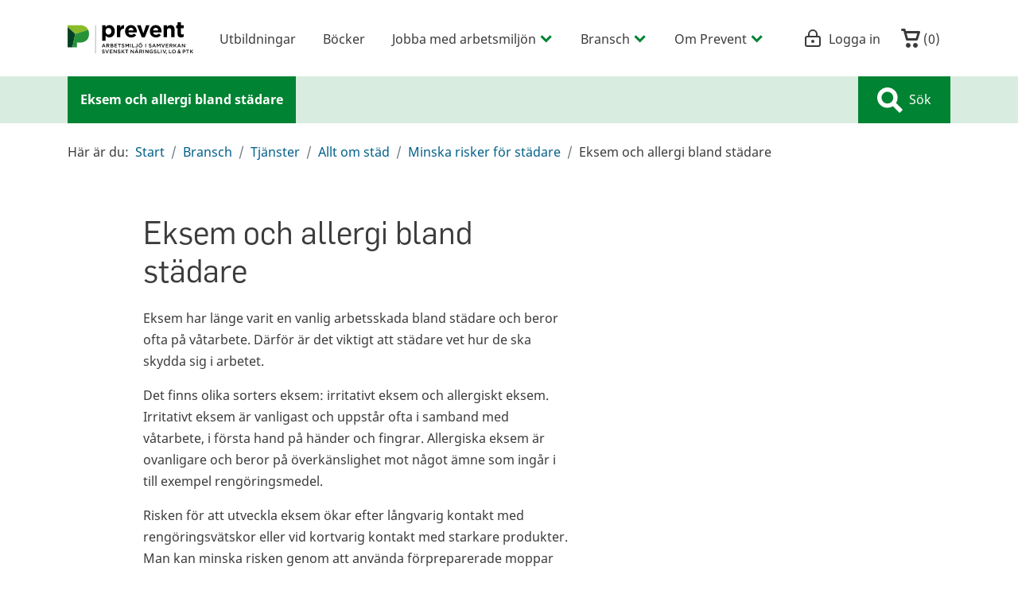

--- FILE ---
content_type: text/html; charset=utf-8
request_url: https://www.prevent.se/bransch/tjanster/allt-om-stad/minska-risker/eksem/
body_size: 14898
content:



<!DOCTYPE html>
<html lang="sv-SE">
<head>
    <meta charset="utf-8">
<meta name="viewport" content="width=device-width, initial-scale=1">
<meta name="description" content="Eksem &#228;r en vanlig arbetsskada bland st&#228;dare d&#228;rf&#246;r &#228;r det viktigt att veta hur du ska arbeta f&#246;r att skydda dig.">
<meta name="facebook-domain-verification" content="ikoh4qk0r8xkz2sdpkj2nzhixfxn8t" />
<link rel="canonical" href="https://www.prevent.se/bransch/tjanster/allt-om-stad/minska-risker/eksem/" />
<link rel="dns-prefetch" href="https://www.google-analytics.com" />
<link rel="dns-prefetch" href="https://www.googletagmanager.com" />
<script>
    window.isMobileAdViewport = window.innerWidth < 768;
</script>


        <!-- Consent Mode initalize -->
        <script>
            // Microsoft UET Consent Mode
            window.uetq = window.uetq || [];
            window.uetq.push('consent', 'default', { 'ad_storage': 'denied' });

            // Google Consent Mode
            window.dataLayer = window.dataLayer || [];
            function gtag() {
                dataLayer.push(arguments);
            }

            gtag('consent', 'default', {
                'ad_storage': 'denied',
                'analytics_storage': 'denied',
                'wait_for_update': 500,
                'ad_user_data': 'denied',
                'ad_personalization': 'denied'
            });

            dataLayer.push({
                'event': 'default_consent'
            });
        </script>
        <!-- Google Tag Manager - cmp used for consent manager -->
        <script data-cmp-vendor="s905" type="text/plain" class="cmplazyload">
        (function (w, d, s, l, i) {
        w[l] = w[l] || []; w[l].push({
            'gtm.start':
                new Date().getTime(), event: 'gtm.js'
        }); var f = d.getElementsByTagName(s)[0],
            j = d.createElement(s), dl = l != 'dataLayer' ? '&l=' + l : ''; j.async = true; j.src =
                'https://www.googletagmanager.com/gtm.js?id=' + i + dl; f.parentNode.insertBefore(j, f);
        })(window, document, 'script', 'dataLayer', 'GTM-KD5WZ56');
        </script>
        <!-- End Google Tag Manager -->
 



<script>
    window.prevent = window.prevent || {};
    window.prevent.officialPaths = [];
    window.prevent.shouldRoute = false;
</script>


<title>Minska risken f&#246;r eksem och allergi bland st&#228;dare</title>

<meta property="og:title" content="Minska risken f&#246;r eksem och allergi bland st&#228;dare" />
<meta property="og:description" content="Eksem &#228;r en vanlig arbetsskada bland st&#228;dare d&#228;rf&#246;r &#228;r det viktigt att veta hur du ska arbeta f&#246;r att skydda dig." />
<meta property="og:image" content="https://www.prevent.se/globalassets/.prevent.se/microsoftteams-image-2.png" />
<meta property="og:url" content="https://www.prevent.se/bransch/tjanster/allt-om-stad/minska-risker/eksem/" />
<meta name="google-site-verification" content="l5vkbLXmwOAqc77S4IhHJukLREu18ya5nztl81_uw3I" />
<meta property="twitter:card" content="summary_large_image" />

<link rel="icon" href="/favicon.ico">
<script type="text/javascript">
    var spriteMapCacheBustUrl = "/dist/spritemap.svg?v=173d771838f80b7ef23225eed87db62a";
</script>




    <link rel="stylesheet" href="/dist/app.bundle.css?v=637b3690c1661faeb6130d8507051342">

    <script type="text/javascript">
        window.cacheBustedMypagesCss = "/dist/mypages.bundle.css?v=ca4a09a437f14969af1b8f2373ee7e53";
    </script>
    <link rel="preload" href="/dist/mypages.bundle.css?v=ca4a09a437f14969af1b8f2373ee7e53" as="style" />
    <script type="module" src="/dist/ecommerce-cart.bundle.js?v=0a7109e4594742948fb54a1c68ecea4e"></script>
    <script type="module" src="/dist/toast-app.bundle.js?v=8af97fda87fe50f9d6c84a449a419a29"></script>

    



    
    <script>
        
    </script>
</head>
<body data-spy="scroll" data-offset="58" data-target="#toc" data-activefeatures="" class="StandardPage overflow-x-hidden">
    


<script>window.gdprAppliesGlobally=true;if(!("cmp_id" in window)||window.cmp_id<1){window.cmp_id=0}if(!("cmp_cdid" in window)){window.cmp_cdid="7eab0b2f27d3"}if(!("cmp_params" in window)){window.cmp_params=""}if(!("cmp_host" in window)){window.cmp_host="b.delivery.consentmanager.net"}if(!("cmp_cdn" in window)){window.cmp_cdn="cdn.consentmanager.net"}if(!("cmp_proto" in window)){window.cmp_proto="https:"}if(!("cmp_codesrc" in window)){window.cmp_codesrc="1"}window.cmp_getsupportedLangs=function(){var b=["DE","EN","FR","IT","NO","DA","FI","ES","PT","RO","BG","ET","EL","GA","HR","LV","LT","MT","NL","PL","SV","SK","SL","CS","HU","RU","SR","ZH","TR","UK","AR","BS"];if("cmp_customlanguages" in window){for(var a=0;a<window.cmp_customlanguages.length;a++){b.push(window.cmp_customlanguages[a].l.toUpperCase())}}return b};window.cmp_getRTLLangs=function(){var a=["AR"];if("cmp_customlanguages" in window){for(var b=0;b<window.cmp_customlanguages.length;b++){if("r" in window.cmp_customlanguages[b]&&window.cmp_customlanguages[b].r){a.push(window.cmp_customlanguages[b].l)}}}return a};window.cmp_getlang=function(j){if(typeof(j)!="boolean"){j=true}if(j&&typeof(cmp_getlang.usedlang)=="string"&&cmp_getlang.usedlang!==""){return cmp_getlang.usedlang}var g=window.cmp_getsupportedLangs();var c=[];var f=location.hash;var e=location.search;var a="languages" in navigator?navigator.languages:[];if(f.indexOf("cmplang=")!=-1){c.push(f.substr(f.indexOf("cmplang=")+8,2).toUpperCase())}else{if(e.indexOf("cmplang=")!=-1){c.push(e.substr(e.indexOf("cmplang=")+8,2).toUpperCase())}else{if("cmp_setlang" in window&&window.cmp_setlang!=""){c.push(window.cmp_setlang.toUpperCase())}else{if(a.length>0){for(var d=0;d<a.length;d++){c.push(a[d])}}}}}if("language" in navigator){c.push(navigator.language)}if("userLanguage" in navigator){c.push(navigator.userLanguage)}var h="";for(var d=0;d<c.length;d++){var b=c[d].toUpperCase();if(g.indexOf(b)!=-1){h=b;break}if(b.indexOf("-")!=-1){b=b.substr(0,2)}if(g.indexOf(b)!=-1){h=b;break}}if(h==""&&typeof(cmp_getlang.defaultlang)=="string"&&cmp_getlang.defaultlang!==""){return cmp_getlang.defaultlang}else{if(h==""){h="EN"}}h=h.toUpperCase();return h};(function(){var p=document;var r=p.getElementsByTagName;var t=window;var g="";var b="_en";if("cmp_getlang" in t){g=t.cmp_getlang().toLowerCase();if("cmp_customlanguages" in t){for(var k=0;k<t.cmp_customlanguages.length;k++){if(t.cmp_customlanguages[k].l.toUpperCase()==g.toUpperCase()){g="en";break}}}b="_"+g}function j(i,e){var w="";i+="=";var s=i.length;var d=location;if(d.hash.indexOf(i)!=-1){w=d.hash.substr(d.hash.indexOf(i)+s,9999)}else{if(d.search.indexOf(i)!=-1){w=d.search.substr(d.search.indexOf(i)+s,9999)}else{return e}}if(w.indexOf("&")!=-1){w=w.substr(0,w.indexOf("&"))}return w}var m=("cmp_proto" in t)?t.cmp_proto:"https:";if(m!="http:"&&m!="https:"){m="https:"}var n=("cmp_ref" in t)?t.cmp_ref:location.href;var v=p.createElement("script");v.setAttribute("data-cmp-ab","1");var f=j("cmpdesign","cmp_design" in t?t.cmp_design:"");var a=j("cmpregulationkey","cmp_regulationkey" in t?t.cmp_regulationkey:"");var q=j("cmpatt","cmp_att" in t?t.cmp_att:"");v.src=m+"//"+t.cmp_host+"/delivery/cmp.php?"+("cmp_id" in t&&t.cmp_id>0?"id="+t.cmp_id:"")+("cmp_cdid" in t?"&cdid="+t.cmp_cdid:"")+"&h="+encodeURIComponent(n)+(f!=""?"&cmpdesign="+encodeURIComponent(f):"")+(a!=""?"&cmpregulationkey="+encodeURIComponent(a):"")+(q!=""?"&cmpatt="+encodeURIComponent(q):"")+("cmp_params" in t?"&"+t.cmp_params:"")+(p.cookie.length>0?"&__cmpfcc=1":"")+"&l="+g.toLowerCase()+"&o="+(new Date()).getTime();v.type="text/javascript";v.async=true;if(p.currentScript&&p.currentScript.parentElement){p.currentScript.parentElement.appendChild(v)}else{if(p.body){p.body.appendChild(v)}else{var o=r("body");if(o.length==0){o=r("div")}if(o.length==0){o=r("span")}if(o.length==0){o=r("ins")}if(o.length==0){o=r("script")}if(o.length==0){o=r("head")}if(o.length>0){o[0].appendChild(v)}}}var c="js";var h=".min";var u=j("cmpdebugcoverage","cmp_debugcoverage" in t?t.cmp_debugcoverage:"");if(u=="1"){c="instrumented";h=""}var v=p.createElement("script");v.src=m+"//"+t.cmp_cdn+"/delivery/"+c+"/cmp"+b+h+".js";v.type="text/javascript";v.setAttribute("data-cmp-ab","1");v.async=true;if(p.currentScript&&p.currentScript.parentElement){p.currentScript.parentElement.appendChild(v)}else{if(p.body){p.body.appendChild(v)}else{var o=r("body");if(o.length==0){o=r("div")}if(o.length==0){o=r("span")}if(o.length==0){o=r("ins")}if(o.length==0){o=r("script")}if(o.length==0){o=r("head")}if(o.length>0){o[0].appendChild(v)}}}})();window.cmp_addFrame=function(b){if(!window.frames[b]){if(document.body){var a=document.createElement("iframe");a.style.cssText="display:none";if("cmp_cdn" in window&&"cmp_ultrablocking" in window&&window.cmp_ultrablocking>0){a.src="//"+window.cmp_cdn+"/delivery/empty.html"}a.name=b;document.body.appendChild(a)}else{window.setTimeout(window.cmp_addFrame,10,b)}}};window.cmp_rc=function(h){var b=document.cookie;var f="";var d=0;while(b!=""&&d<100){d++;while(b.substr(0,1)==" "){b=b.substr(1,b.length)}var g=b.substring(0,b.indexOf("="));if(b.indexOf(";")!=-1){var c=b.substring(b.indexOf("=")+1,b.indexOf(";"))}else{var c=b.substr(b.indexOf("=")+1,b.length)}if(h==g){f=c}var e=b.indexOf(";")+1;if(e==0){e=b.length}b=b.substring(e,b.length)}return(f)};window.cmp_stub=function(){var a=arguments;__cmp.a=__cmp.a||[];if(!a.length){return __cmp.a}else{if(a[0]==="ping"){if(a[1]===2){a[2]({gdprApplies:gdprAppliesGlobally,cmpLoaded:false,cmpStatus:"stub",displayStatus:"hidden",apiVersion:"2.0",cmpId:31},true)}else{a[2](false,true)}}else{if(a[0]==="getUSPData"){a[2]({version:1,uspString:window.cmp_rc("")},true)}else{if(a[0]==="getTCData"){__cmp.a.push([].slice.apply(a))}else{if(a[0]==="addEventListener"||a[0]==="removeEventListener"){__cmp.a.push([].slice.apply(a))}else{if(a.length==4&&a[3]===false){a[2]({},false)}else{__cmp.a.push([].slice.apply(a))}}}}}}};window.cmp_gpp_ping=function(){return{gppVersion:"1.0",cmpStatus:"stub",cmpDisplayStatus:"hidden",supportedAPIs:["tcfca","usnat","usca","usva","usco","usut","usct"],cmpId:31}};window.cmp_gppstub=function(){var a=arguments;__gpp.q=__gpp.q||[];if(!a.length){return __gpp.q}var g=a[0];var f=a.length>1?a[1]:null;var e=a.length>2?a[2]:null;if(g==="ping"){return window.cmp_gpp_ping()}else{if(g==="addEventListener"){__gpp.e=__gpp.e||[];if(!("lastId" in __gpp)){__gpp.lastId=0}__gpp.lastId++;var c=__gpp.lastId;__gpp.e.push({id:c,callback:f});return{eventName:"listenerRegistered",listenerId:c,data:true,pingData:window.cmp_gpp_ping()}}else{if(g==="removeEventListener"){var h=false;__gpp.e=__gpp.e||[];for(var d=0;d<__gpp.e.length;d++){if(__gpp.e[d].id==e){__gpp.e[d].splice(d,1);h=true;break}}return{eventName:"listenerRemoved",listenerId:e,data:h,pingData:window.cmp_gpp_ping()}}else{if(g==="getGPPData"){return{sectionId:3,gppVersion:1,sectionList:[],applicableSections:[0],gppString:"",pingData:window.cmp_gpp_ping()}}else{if(g==="hasSection"||g==="getSection"||g==="getField"){return null}else{__gpp.q.push([].slice.apply(a))}}}}}};window.cmp_msghandler=function(d){var a=typeof d.data==="string";try{var c=a?JSON.parse(d.data):d.data}catch(f){var c=null}if(typeof(c)==="object"&&c!==null&&"__cmpCall" in c){var b=c.__cmpCall;window.__cmp(b.command,b.parameter,function(h,g){var e={__cmpReturn:{returnValue:h,success:g,callId:b.callId}};d.source.postMessage(a?JSON.stringify(e):e,"*")})}if(typeof(c)==="object"&&c!==null&&"__uspapiCall" in c){var b=c.__uspapiCall;window.__uspapi(b.command,b.version,function(h,g){var e={__uspapiReturn:{returnValue:h,success:g,callId:b.callId}};d.source.postMessage(a?JSON.stringify(e):e,"*")})}if(typeof(c)==="object"&&c!==null&&"__tcfapiCall" in c){var b=c.__tcfapiCall;window.__tcfapi(b.command,b.version,function(h,g){var e={__tcfapiReturn:{returnValue:h,success:g,callId:b.callId}};d.source.postMessage(a?JSON.stringify(e):e,"*")},b.parameter)}if(typeof(c)==="object"&&c!==null&&"__gppCall" in c){var b=c.__gppCall;window.__gpp(b.command,function(h,g){var e={__gppReturn:{returnValue:h,success:g,callId:b.callId}};d.source.postMessage(a?JSON.stringify(e):e,"*")},"parameter" in b?b.parameter:null,"version" in b?b.version:1)}};window.cmp_setStub=function(a){if(!(a in window)||(typeof(window[a])!=="function"&&typeof(window[a])!=="object"&&(typeof(window[a])==="undefined"||window[a]!==null))){window[a]=window.cmp_stub;window[a].msgHandler=window.cmp_msghandler;window.addEventListener("message",window.cmp_msghandler,false)}};window.cmp_setGppStub=function(a){if(!(a in window)||(typeof(window[a])!=="function"&&typeof(window[a])!=="object"&&(typeof(window[a])==="undefined"||window[a]!==null))){window[a]=window.cmp_gppstub;window[a].msgHandler=window.cmp_msghandler;window.addEventListener("message",window.cmp_msghandler,false)}};window.cmp_addFrame("__cmpLocator");if(!("cmp_disableusp" in window)||!window.cmp_disableusp){window.cmp_addFrame("__uspapiLocator")}if(!("cmp_disabletcf" in window)||!window.cmp_disabletcf){window.cmp_addFrame("__tcfapiLocator")}if(!("cmp_disablegpp" in window)||!window.cmp_disablegpp){window.cmp_addFrame("__gppLocator")}window.cmp_setStub("__cmp");if(!("cmp_disabletcf" in window)||!window.cmp_disabletcf){window.cmp_setStub("__tcfapi")}if(!("cmp_disableusp" in window)||!window.cmp_disableusp){window.cmp_setStub("__uspapi")}if(!("cmp_disablegpp" in window)||!window.cmp_disablegpp){window.cmp_setGppStub("__gpp")};</script>    <script>
        window.checkApsisConsent = function () {
            var cmpData = window.__cmp('getCMPData');
            var date = new Date();
            date.setMonth(date.getMonth() + 3);
            var expires = "; expires=" + date.toUTCString();

            
            if (cmpData && cmpData.vendorConsents['c34963'] === true || cmpData.vendorConsents['c34962'] === true) {
                document.cookie = "__apsisCMPConsent=true" + expires + "; path=/";
            } else {
                // Expires cookie which removes it
                document.cookie = "__apsisCMPConsent=false; expires=Thu, 01 Jan 1970 00:00:01 GMT; path=/";
            }
        };

        if (window.__cmp) {
            window.__cmp("addEventListener", ["settings", window.checkApsisConsent, false], null);
            window.__cmp("addEventListener", ["consent", window.checkApsisConsent, false], null);
        }
    </script>

    

        <!-- Google Tag Manager (noscript) -->
        <noscript>
            <iframe data-cmp-vendor="s905" src="about:blank" class="cmplazyload" data-cmp-src="https://www.googletagmanager.com/ns.html?id=GTM-KD5WZ56"
                    height="0" width="0" style="display: none; visibility: hidden"></iframe>
        </noscript>
        <!-- End Google Tag Manager (noscript) -->
 

    <a href="#main" id="skip-to-main-content"
       class="sr-only sr-only-focusable">Hoppa till huvudinnehållet</a>

    <header>
        

<div id="site-menu-dummy" class="d-block d-xl-none"></div>









<div id="site-menu-wrapper">
    <div id="site-menu"
         class="d-flex d-xl-none justify-content-between border-bottom border-gray bg-white">
        <a href="https://www.prevent.se/" aria-label="Gå till startsidan" class="pl-2 mr-auto align-self-center">
            <svg viewBox="0 0 252 64" class="logo">
                <title>Gå till startsidan</title>
                <use href="/dist/spritemap.svg?v=173d771838f80b7ef23225eed87db62a#sprite-logo-no-text"></use>
            </svg>
        </a>

        <a id="shopping-cart-top-link" class="text-dark font-weight-normal text-nowrap d-flex align-items-center p-2 shopping-cart-top-link"
           href="/kassa/">
            <svg xmlns="http://www.w3.org/2000/svg"
                 class="shopping-cart-icon shopping-cart-icon--empty" width="24px" height="24px" viewBox="0 0 16 16">
                <title>Varukorgen, <span class="shopping-cart-icon__count">0</span> artiklar</title>
                <path d="M6,12c-1.104,0-2,0.896-2,2s0.896,2,2,2s2-0.896,2-2S7.104,12,6,12z M12,12c-1.104,0-2,0.896-2,2s0.896,2,2,2s2-0.896,2-2  S13.104,12,12,12z M15,2H4.07L3.8,1C3.594,0.102,3.031,0,2.766,0H1C0.448,0,0,0.448,0,1s0.448,1,1,1h1l2,7.203  C4.188,9.797,4.633,10,5,10h8c0.414,0,0.781-0.211,1-0.781L15.715,4C15.867,3.516,16,3.25,16,3C16,2.336,15.43,2,15,2z M12.295,8  H5.742L4.631,4h8.979L12.295,8z" />
                <path class="shopping-cart-icon__fill" d="m3.71911,3.08771l2.00415,6.06044l6.6805,0l2.00415,-6.06044l-10.68879,0z" />
            </svg>&nbsp;(<span class="shopping-cart-icon__count">0</span>)
        </a>

            <button class="btn rounded-0 py-2"
                    id="toggle-search-field"
                    aria-expanded="false">
                <svg viewBox="0 0 24 24" class="open-search">
                    <use href="/dist/spritemap.svg?v=173d771838f80b7ef23225eed87db62a#sprite-looking-glass"></use>
                </svg>
                <div class="pt-1 open-search">Sök</div>
                <svg viewBox="0 0 24 24" class="close-search">
                    <use href="/dist/spritemap.svg?v=173d771838f80b7ef23225eed87db62a#sprite-icon-close"></use>
                </svg>
                <div class="pt-1 close-search">Stäng</div>
            </button>


        <button class="btn rounded-0 py-2"
                id="toggle-main-menu"
                aria-haspopup="tree"
                aria-controls="main-menu-container"
                aria-expanded="false"
                href="javascript:;">
            <svg viewBox="0 0 24 24" class="open-menu">
                <use href="/dist/spritemap.svg?v=173d771838f80b7ef23225eed87db62a#sprite-hamburger-menu"></use>
            </svg>
            <div class="pt-1 open-menu">Meny</div>
            <svg viewBox="0 0 24 24" class="close-menu">
                <use href="/dist/spritemap.svg?v=173d771838f80b7ef23225eed87db62a#sprite-icon-close"></use>
            </svg>
            <div class="pt-1 close-menu">Stäng</div>
        </button>

        <nav class="d-none position-fixed main-menu-container overflow-auto border border-light border-thick bg-white"
             id="main-menu-container">
                <a class="text-dark d-block py-4 pl-2"
                   href="/konto/?redirecturl=%2fbransch%2ftjanster%2fallt-om-stad%2fminska-risker%2feksem%2f">Logga in</a>

            <ul class="list-unstyled"
                aria-label="Navigera på webbplatsen"
                role="tree"
                data-current-contentid="3691">
                        <li role="none">
                            <a role="treeitem"
                               tabindex="0"
                               data-item-contentid="2116"
                               class="text-dark d-block py-2 menu-level-0"
                               href="/e-handel/utbildningar/">Utbildningar</a>
                        </li>
                        <li role="none">
                            <a role="treeitem"
                               tabindex="-1"
                               data-item-contentid="15215"
                               class="text-dark d-block py-2 menu-level-0"
                               href="/bocker/">B&#246;cker</a>
                        </li>
                        <li class="toggle-sub-menu d-block"
                            id="responsive-treeitem-1520"
                            role="treeitem"
                            tabindex="-1"
                            data-item-contentid="1520"
                            aria-expanded="false">

                            <div class="d-flex flex-row justify-content-between">
                                <a href="/jobba-med-arbetsmiljo/" class="menu-level-0 py-2 d-block w-100 text-dark">
                                    Jobba med arbetsmilj&#246;n
                                </a>
                                <button class="sub-menu-toggle-button px-2 border-0 border-left border-medium border-white"
                                        aria-label="Undermeny för Jobba med arbetsmilj&#246;n"
                                        data-treeitem="responsive-treeitem-1520">
                                    <svg viewBox="0 0 24 24" class="caret" aria-hidden="true">
                                        <use href="/dist/spritemap.svg?v=173d771838f80b7ef23225eed87db62a#sprite-caret-right"></use>
                                    </svg>
                                </button>
                            </div>

                                <div class="sub-menu-mount"
                                     data-item-contentid="1520"
                                     data-item-href="/jobba-med-arbetsmiljo/"
                                     data-item-title="Jobba med arbetsmilj&#246;n"></div>
                        </li>
                        <li class="toggle-sub-menu d-block"
                            id="responsive-treeitem-21"
                            role="treeitem"
                            tabindex="-1"
                            data-item-contentid="21"
                            aria-expanded="false">

                            <div class="d-flex flex-row justify-content-between">
                                <a href="/bransch/" class="menu-level-0 py-2 d-block w-100 text-dark">
                                    Bransch
                                </a>
                                <button class="sub-menu-toggle-button px-2 border-0 border-left border-medium border-white"
                                        aria-label="Undermeny för Bransch"
                                        data-treeitem="responsive-treeitem-21">
                                    <svg viewBox="0 0 24 24" class="caret" aria-hidden="true">
                                        <use href="/dist/spritemap.svg?v=173d771838f80b7ef23225eed87db62a#sprite-caret-right"></use>
                                    </svg>
                                </button>
                            </div>



<ul role="group" class="list-unstyled bg-primary-light">
            <li role="treeitem"
                id="responsive-treeitem-22"
                class="d-block toggle-sub-menu"
                data-item-contentid="22"
                aria-expanded="false" 
                tabindex="-1">
                <div class="d-flex flex-row justify-content-between">
                    <a href="/bransch/byggverksamhet/" class="menu-level-1 py-2 d-block w-100 text-dark">Byggverksamhet</a>
                    <button 
                        class="sub-menu-toggle-button px-2 border-0 border-left border-medium border-white"
                        aria-label="Undermeny för Byggverksamhet"
                        data-treeitem="responsive-treeitem-22">
                        <svg viewBox="0 0 24 24" class="caret" aria-hidden="true">
                            <use href="/dist/spritemap.svg?v=173d771838f80b7ef23225eed87db62a#sprite-caret-right"></use>
                        </svg>
                    </button>
                </div>

                    <div class="sub-menu-mount"
                         data-item-contentid="22"
                         data-item-href="/bransch/byggverksamhet/"
                         data-item-title="Byggverksamhet"></div>
            </li>
            <li role="none">
                <a role="treeitem"
                   tabindex="-1"
                   data-item-contentid="33"
                   class="d-block py-2 menu-level-1 text-dark"
                   href="/bransch/djursjukvard/">Djursjukv&#229;rd</a>
            </li>
            <li role="treeitem"
                id="responsive-treeitem-34"
                class="d-block toggle-sub-menu"
                data-item-contentid="34"
                aria-expanded="false" 
                tabindex="-1">
                <div class="d-flex flex-row justify-content-between">
                    <a href="/bransch/handel/" class="menu-level-1 py-2 d-block w-100 text-dark">Handel</a>
                    <button 
                        class="sub-menu-toggle-button px-2 border-0 border-left border-medium border-white"
                        aria-label="Undermeny för Handel"
                        data-treeitem="responsive-treeitem-34">
                        <svg viewBox="0 0 24 24" class="caret" aria-hidden="true">
                            <use href="/dist/spritemap.svg?v=173d771838f80b7ef23225eed87db62a#sprite-caret-right"></use>
                        </svg>
                    </button>
                </div>

                    <div class="sub-menu-mount"
                         data-item-contentid="34"
                         data-item-href="/bransch/handel/"
                         data-item-title="Handel"></div>
            </li>
            <li role="treeitem"
                id="responsive-treeitem-36"
                class="d-block toggle-sub-menu"
                data-item-contentid="36"
                aria-expanded="false" 
                tabindex="-1">
                <div class="d-flex flex-row justify-content-between">
                    <a href="/bransch/hotell-och-restaurang/" class="menu-level-1 py-2 d-block w-100 text-dark">Hotell och restaurang</a>
                    <button 
                        class="sub-menu-toggle-button px-2 border-0 border-left border-medium border-white"
                        aria-label="Undermeny för Hotell och restaurang"
                        data-treeitem="responsive-treeitem-36">
                        <svg viewBox="0 0 24 24" class="caret" aria-hidden="true">
                            <use href="/dist/spritemap.svg?v=173d771838f80b7ef23225eed87db62a#sprite-caret-right"></use>
                        </svg>
                    </button>
                </div>

                    <div class="sub-menu-mount"
                         data-item-contentid="36"
                         data-item-href="/bransch/hotell-och-restaurang/"
                         data-item-title="Hotell och restaurang"></div>
            </li>
            <li role="treeitem"
                id="responsive-treeitem-37"
                class="d-block toggle-sub-menu"
                data-item-contentid="37"
                aria-expanded="false" 
                tabindex="-1">
                <div class="d-flex flex-row justify-content-between">
                    <a href="/bransch/industri/" class="menu-level-1 py-2 d-block w-100 text-dark">Industri</a>
                    <button 
                        class="sub-menu-toggle-button px-2 border-0 border-left border-medium border-white"
                        aria-label="Undermeny för Industri"
                        data-treeitem="responsive-treeitem-37">
                        <svg viewBox="0 0 24 24" class="caret" aria-hidden="true">
                            <use href="/dist/spritemap.svg?v=173d771838f80b7ef23225eed87db62a#sprite-caret-right"></use>
                        </svg>
                    </button>
                </div>

                    <div class="sub-menu-mount"
                         data-item-contentid="37"
                         data-item-href="/bransch/industri/"
                         data-item-title="Industri"></div>
            </li>
            <li role="treeitem"
                id="responsive-treeitem-3010"
                class="d-block toggle-sub-menu"
                data-item-contentid="3010"
                aria-expanded="false" 
                tabindex="-1">
                <div class="d-flex flex-row justify-content-between">
                    <a href="/bransch/lantbruk-skogsbruk-och-tradgard/" class="menu-level-1 py-2 d-block w-100 text-dark">Lantbruk, skogsbruk och tr&#228;dg&#229;rd</a>
                    <button 
                        class="sub-menu-toggle-button px-2 border-0 border-left border-medium border-white"
                        aria-label="Undermeny för Lantbruk, skogsbruk och tr&#228;dg&#229;rd"
                        data-treeitem="responsive-treeitem-3010">
                        <svg viewBox="0 0 24 24" class="caret" aria-hidden="true">
                            <use href="/dist/spritemap.svg?v=173d771838f80b7ef23225eed87db62a#sprite-caret-right"></use>
                        </svg>
                    </button>
                </div>

                    <div class="sub-menu-mount"
                         data-item-contentid="3010"
                         data-item-href="/bransch/lantbruk-skogsbruk-och-tradgard/"
                         data-item-title="Lantbruk, skogsbruk och tr&#228;dg&#229;rd"></div>
            </li>
            <li role="treeitem"
                id="responsive-treeitem-63"
                class="d-block toggle-sub-menu"
                data-item-contentid="63"
                aria-expanded="false" 
                tabindex="-1">
                <div class="d-flex flex-row justify-content-between">
                    <a href="/bransch/kultur-och-media/" class="menu-level-1 py-2 d-block w-100 text-dark">Kultur och media</a>
                    <button 
                        class="sub-menu-toggle-button px-2 border-0 border-left border-medium border-white"
                        aria-label="Undermeny för Kultur och media"
                        data-treeitem="responsive-treeitem-63">
                        <svg viewBox="0 0 24 24" class="caret" aria-hidden="true">
                            <use href="/dist/spritemap.svg?v=173d771838f80b7ef23225eed87db62a#sprite-caret-right"></use>
                        </svg>
                    </button>
                </div>

                    <div class="sub-menu-mount"
                         data-item-contentid="63"
                         data-item-href="/bransch/kultur-och-media/"
                         data-item-title="Kultur och media"></div>
            </li>
            <li role="none">
                <a role="treeitem"
                   tabindex="-1"
                   data-item-contentid="67"
                   class="d-block py-2 menu-level-1 text-dark"
                   href="/bransch/motorbranschen/">Motorbranschen</a>
            </li>
            <li role="none">
                <a role="treeitem"
                   tabindex="-1"
                   data-item-contentid="14071"
                   class="d-block py-2 menu-level-1 text-dark"
                   href="/bransch/telekom/">Telekom</a>
            </li>
            <li role="treeitem"
                id="responsive-treeitem-68"
                class="d-block toggle-sub-menu"
                data-item-contentid="68"
                aria-expanded="true" 
                tabindex="-1">
                <div class="d-flex flex-row justify-content-between">
                    <a href="/bransch/tjanster/" class="menu-level-1 py-2 d-block w-100 text-dark">Tj&#228;nster</a>
                    <button 
                        class="sub-menu-toggle-button px-2 border-0 border-left border-medium border-white"
                        aria-label="Undermeny för Tj&#228;nster"
                        data-treeitem="responsive-treeitem-68">
                        <svg viewBox="0 0 24 24" class="caret" aria-hidden="true">
                            <use href="/dist/spritemap.svg?v=173d771838f80b7ef23225eed87db62a#sprite-caret-right"></use>
                        </svg>
                    </button>
                </div>



<ul role="group" class="list-unstyled bg-tertiary-light">
            <li role="treeitem"
                id="responsive-treeitem-3719"
                class="d-block toggle-sub-menu"
                data-item-contentid="3719"
                aria-expanded="true" 
                tabindex="-1">
                <div class="d-flex flex-row justify-content-between">
                    <a href="/bransch/tjanster/allt-om-stad/" class="menu-level-2 py-2 d-block w-100 text-dark">Allt om st&#228;d</a>
                    <button 
                        class="sub-menu-toggle-button px-2 border-0 border-left border-medium border-white"
                        aria-label="Undermeny för Allt om st&#228;d"
                        data-treeitem="responsive-treeitem-3719">
                        <svg viewBox="0 0 24 24" class="caret" aria-hidden="true">
                            <use href="/dist/spritemap.svg?v=173d771838f80b7ef23225eed87db62a#sprite-caret-right"></use>
                        </svg>
                    </button>
                </div>



<ul role="group" class="list-unstyled bg-light">
            <li role="treeitem"
                id="responsive-treeitem-3657"
                class="d-block toggle-sub-menu"
                data-item-contentid="3657"
                aria-expanded="false" 
                tabindex="-1">
                <div class="d-flex flex-row justify-content-between">
                    <a href="/bransch/tjanster/allt-om-stad/om-stadning/" class="menu-level-3 py-2 d-block w-100 text-dark">Om st&#228;dning</a>
                    <button 
                        class="sub-menu-toggle-button px-2 border-0 border-left border-medium border-white"
                        aria-label="Undermeny för Om st&#228;dning"
                        data-treeitem="responsive-treeitem-3657">
                        <svg viewBox="0 0 24 24" class="caret" aria-hidden="true">
                            <use href="/dist/spritemap.svg?v=173d771838f80b7ef23225eed87db62a#sprite-caret-right"></use>
                        </svg>
                    </button>
                </div>

                    <div class="sub-menu-mount"
                         data-item-contentid="3657"
                         data-item-href="/bransch/tjanster/allt-om-stad/om-stadning/"
                         data-item-title="Om st&#228;dning"></div>
            </li>
            <li role="treeitem"
                id="responsive-treeitem-3677"
                class="d-block toggle-sub-menu"
                data-item-contentid="3677"
                aria-expanded="false" 
                tabindex="-1">
                <div class="d-flex flex-row justify-content-between">
                    <a href="/bransch/tjanster/allt-om-stad/organisera-och-planera/" class="menu-level-3 py-2 d-block w-100 text-dark">Arbetsorganisation</a>
                    <button 
                        class="sub-menu-toggle-button px-2 border-0 border-left border-medium border-white"
                        aria-label="Undermeny för Arbetsorganisation"
                        data-treeitem="responsive-treeitem-3677">
                        <svg viewBox="0 0 24 24" class="caret" aria-hidden="true">
                            <use href="/dist/spritemap.svg?v=173d771838f80b7ef23225eed87db62a#sprite-caret-right"></use>
                        </svg>
                    </button>
                </div>

                    <div class="sub-menu-mount"
                         data-item-contentid="3677"
                         data-item-href="/bransch/tjanster/allt-om-stad/organisera-och-planera/"
                         data-item-title="Arbetsorganisation"></div>
            </li>
            <li role="treeitem"
                id="responsive-treeitem-3687"
                class="d-block toggle-sub-menu"
                data-item-contentid="3687"
                aria-expanded="true" 
                tabindex="-1">
                <div class="d-flex flex-row justify-content-between">
                    <a href="/bransch/tjanster/allt-om-stad/minska-risker/" class="menu-level-3 py-2 d-block w-100 text-dark">Minska risker f&#246;r st&#228;dare</a>
                    <button 
                        class="sub-menu-toggle-button px-2 border-0 border-left border-medium border-white"
                        aria-label="Undermeny för Minska risker f&#246;r st&#228;dare"
                        data-treeitem="responsive-treeitem-3687">
                        <svg viewBox="0 0 24 24" class="caret" aria-hidden="true">
                            <use href="/dist/spritemap.svg?v=173d771838f80b7ef23225eed87db62a#sprite-caret-right"></use>
                        </svg>
                    </button>
                </div>



<ul role="group" class="list-unstyled bg-primary-light">
            <li role="none">
                <a role="treeitem"
                   tabindex="-1"
                   data-item-contentid="3688"
                   class="d-block py-2 menu-level-4 text-dark"
                   href="/bransch/tjanster/allt-om-stad/minska-risker/Vark/">F&#246;rebygg v&#228;rk och &#246;verbelastning</a>
            </li>
            <li role="none">
                <a role="treeitem"
                   tabindex="-1"
                   data-item-contentid="3689"
                   class="d-block py-2 menu-level-4 text-dark"
                   href="/bransch/tjanster/allt-om-stad/minska-risker/fallolyckor/">Fallolyckor</a>
            </li>
            <li role="none">
                <a role="treeitem"
                   tabindex="-1"
                   data-item-contentid="3690"
                   class="d-block py-2 menu-level-4 text-dark"
                   href="/bransch/tjanster/allt-om-stad/minska-risker/motverka-hot-och-vald/">Hot, v&#229;ld och sexuella trakasserier</a>
            </li>
            <li role="none">
                <a role="treeitem"
                   tabindex="-1"
                   data-item-contentid="3691"
                   class="d-block py-2 menu-level-4 text-light active"
                   href="/bransch/tjanster/allt-om-stad/minska-risker/eksem/">Eksem och allergi bland st&#228;dare</a>
            </li>
</ul>            </li>
            <li role="none">
                <a role="treeitem"
                   tabindex="-1"
                   data-item-contentid="3699"
                   class="d-block py-2 menu-level-3 text-dark"
                   href="/bransch/tjanster/allt-om-stad/lagar--regler-om-stadares-arbetsmiljo/">Lagar &amp; regler</a>
            </li>
</ul>            </li>
            <li role="none">
                <a role="treeitem"
                   tabindex="-1"
                   data-item-contentid="72"
                   class="d-block py-2 menu-level-2 text-dark"
                   href="/bransch/tjanster/bevakning/">Bevakning</a>
            </li>
            <li role="none">
                <a role="treeitem"
                   tabindex="-1"
                   data-item-contentid="71"
                   class="d-block py-2 menu-level-2 text-dark"
                   href="/bransch/tjanster/in--och-uthyrd-personal/">In- och uthyrd personal</a>
            </li>
</ul>            </li>
            <li role="treeitem"
                id="responsive-treeitem-73"
                class="d-block toggle-sub-menu"
                data-item-contentid="73"
                aria-expanded="false" 
                tabindex="-1">
                <div class="d-flex flex-row justify-content-between">
                    <a href="/bransch/transport/" class="menu-level-1 py-2 d-block w-100 text-dark">Transport</a>
                    <button 
                        class="sub-menu-toggle-button px-2 border-0 border-left border-medium border-white"
                        aria-label="Undermeny för Transport"
                        data-treeitem="responsive-treeitem-73">
                        <svg viewBox="0 0 24 24" class="caret" aria-hidden="true">
                            <use href="/dist/spritemap.svg?v=173d771838f80b7ef23225eed87db62a#sprite-caret-right"></use>
                        </svg>
                    </button>
                </div>

                    <div class="sub-menu-mount"
                         data-item-contentid="73"
                         data-item-href="/bransch/transport/"
                         data-item-title="Transport"></div>
            </li>
            <li role="treeitem"
                id="responsive-treeitem-80"
                class="d-block toggle-sub-menu"
                data-item-contentid="80"
                aria-expanded="false" 
                tabindex="-1">
                <div class="d-flex flex-row justify-content-between">
                    <a href="/bransch/skola-och-forskola/" class="menu-level-1 py-2 d-block w-100 text-dark">Skola och f&#246;rskola</a>
                    <button 
                        class="sub-menu-toggle-button px-2 border-0 border-left border-medium border-white"
                        aria-label="Undermeny för Skola och f&#246;rskola"
                        data-treeitem="responsive-treeitem-80">
                        <svg viewBox="0 0 24 24" class="caret" aria-hidden="true">
                            <use href="/dist/spritemap.svg?v=173d771838f80b7ef23225eed87db62a#sprite-caret-right"></use>
                        </svg>
                    </button>
                </div>

                    <div class="sub-menu-mount"
                         data-item-contentid="80"
                         data-item-href="/bransch/skola-och-forskola/"
                         data-item-title="Skola och f&#246;rskola"></div>
            </li>
            <li role="treeitem"
                id="responsive-treeitem-83"
                class="d-block toggle-sub-menu"
                data-item-contentid="83"
                aria-expanded="false" 
                tabindex="-1">
                <div class="d-flex flex-row justify-content-between">
                    <a href="/bransch/vard-och-omsorg/" class="menu-level-1 py-2 d-block w-100 text-dark">V&#229;rd och omsorg</a>
                    <button 
                        class="sub-menu-toggle-button px-2 border-0 border-left border-medium border-white"
                        aria-label="Undermeny för V&#229;rd och omsorg"
                        data-treeitem="responsive-treeitem-83">
                        <svg viewBox="0 0 24 24" class="caret" aria-hidden="true">
                            <use href="/dist/spritemap.svg?v=173d771838f80b7ef23225eed87db62a#sprite-caret-right"></use>
                        </svg>
                    </button>
                </div>

                    <div class="sub-menu-mount"
                         data-item-contentid="83"
                         data-item-href="/bransch/vard-och-omsorg/"
                         data-item-title="V&#229;rd och omsorg"></div>
            </li>
</ul>                        </li>
                        <li class="toggle-sub-menu d-block"
                            id="responsive-treeitem-3309"
                            role="treeitem"
                            tabindex="-1"
                            data-item-contentid="3309"
                            aria-expanded="false">

                            <div class="d-flex flex-row justify-content-between">
                                <a href="/om-prevent/" class="menu-level-0 py-2 d-block w-100 text-dark">
                                    Om Prevent
                                </a>
                                <button class="sub-menu-toggle-button px-2 border-0 border-left border-medium border-white"
                                        aria-label="Undermeny för Om Prevent"
                                        data-treeitem="responsive-treeitem-3309">
                                    <svg viewBox="0 0 24 24" class="caret" aria-hidden="true">
                                        <use href="/dist/spritemap.svg?v=173d771838f80b7ef23225eed87db62a#sprite-caret-right"></use>
                                    </svg>
                                </button>
                            </div>

                                <div class="sub-menu-mount"
                                     data-item-contentid="3309"
                                     data-item-href="/om-prevent/"
                                     data-item-title="Om Prevent"></div>
                        </li>
            </ul>
        </nav>

    </div>
    <div class="search-wrapper p-1">
        <form action="/sokresultat/" method="get" class="h-100 flex-grow-1 search-form">
            <div class="input-group flex-nowrap bg-primary h-100">
                
                <input id="search-lg-input" name="squery" type="search" placeholder="Sök på Prevent" class="form-control w-auto h-100 border-0 py-4 shadow-none" autocomplete="off" />
                <label for="search-lg-input" class="sr-only">Sök</label>
                <div class="input-group-append">
                    <button class="bg-primary text-white d-flex align-items-center px-4 border-0"
                            aria-expanded="false">
                        <svg viewBox="0 0 24 24" class="looking-glass mr-2">
                            <use href="/dist/spritemap.svg?v=173d771838f80b7ef23225eed87db62a#sprite-looking-glass"></use>
                        </svg>Sök
                    </button>
                </div>
            </div>
        </form>
    </div>
</div>

        

<nav class="site-menu-nav container d-none d-xl-flex align-items-center justify-content-between"
     aria-label="Webbplatsmeny"
     id="site-menu-lg">
    <ul class="nav h-100 ml-n3" role="menubar" aria-label="Webbplatsmeny" data-current-contentid="3691">
        <li class="nav-item h-100" role="none">
            <a href="https://www.prevent.se/" class="px-3 h-100 d-flex align-items-center" role="menuitem" aria-label="Gå till startsidan">
                <svg viewBox="0 0 252 64" class="logo">
                    <use href="/dist/spritemap.svg?v=173d771838f80b7ef23225eed87db62a#sprite-logo"></use>
                </svg>
            </a>
        </li>

                <li class="nav-item h-100" role="none">
                    <a class="nav-link btn btn-link text-dark dropdown-toggle font-weight-normal h-100 rounded-0 rounded-0 d-flex align-items-center"
                       href="/e-handel/utbildningar/"
                       role="menuitem"
                       id="menu-item-2116"
                       tabindex="0">
                        Utbildningar
                    </a>
                </li>
                <li class="nav-item h-100" role="none">
                    <a class="nav-link btn btn-link text-dark dropdown-toggle font-weight-normal h-100 rounded-0 rounded-0 d-flex align-items-center"
                       href="/bocker/"
                       role="menuitem"
                       id="menu-item-15215"
                       tabindex="0">
                        B&#246;cker
                    </a>
                </li>
                <li class="nav-item dropdown h-100" role="none">
                    <a class="nav-link btn btn-link text-dark dropdown-toggle font-weight-normal h-100 rounded-0 rounded-0 d-flex align-items-center"
                       href="javascript:;"
                       role="menuitem"
                       aria-haspopup="true"
                       aria-expanded="false"
                       data-contentid="1520"
                       data-toggle="dropdown"
                       data-display="static"
                       id="menu-item-1520"
                       tabindex="0">
                        Jobba med arbetsmilj&#246;n
                        <svg viewBox="0 0 24 24" class="caret ml-1">
                            <use href="/dist/spritemap.svg?v=173d771838f80b7ef23225eed87db62a#sprite-caret-right"></use>
                        </svg>
                    </a>

                    <div class="dropdown-menu p-0 rounded-0">
                        <div class="row no-gutters">
                            <div class="col d-flex flex-row">
                                <div class="left-panel h-100">
                                    <div class="dropdown-item-container d-flex justify-content-between border border-medium border-white align-items-center ">
                                        <a class="dropdown-item text-wrap font-weight-bold" href="/jobba-med-arbetsmiljo/">Jobba med arbetsmilj&#246;n</a>
                                    </div>
                                    <div class="dropdown-items-mount"></div>
                                </div>
                                <div class="right-panel h-100 d-none">
                                    <div class="dropdown-items-mount"></div>
                                </div>
                            </div>
                        </div>
                    </div>
                </li>
                <li class="nav-item dropdown h-100" role="none">
                    <a class="nav-link btn btn-link text-dark dropdown-toggle font-weight-normal h-100 rounded-0 rounded-0 d-flex align-items-center"
                       href="javascript:;"
                       role="menuitem"
                       aria-haspopup="true"
                       aria-expanded="false"
                       data-contentid="21"
                       data-toggle="dropdown"
                       data-display="static"
                       id="menu-item-21"
                       tabindex="0">
                        Bransch
                        <svg viewBox="0 0 24 24" class="caret ml-1">
                            <use href="/dist/spritemap.svg?v=173d771838f80b7ef23225eed87db62a#sprite-caret-right"></use>
                        </svg>
                    </a>

                    <div class="dropdown-menu p-0 rounded-0">
                        <div class="row no-gutters">
                            <div class="col d-flex flex-row">
                                <div class="left-panel h-100">
                                    <div class="dropdown-item-container d-flex justify-content-between border border-medium border-white align-items-center ">
                                        <a class="dropdown-item text-wrap font-weight-bold" href="/bransch/">Bransch</a>
                                    </div>
                                    <div class="dropdown-items-mount"></div>
                                </div>
                                <div class="right-panel h-100 d-none">
                                    <div class="dropdown-items-mount"></div>
                                </div>
                            </div>
                        </div>
                    </div>
                </li>
                <li class="nav-item dropdown h-100" role="none">
                    <a class="nav-link btn btn-link text-dark dropdown-toggle font-weight-normal h-100 rounded-0 rounded-0 d-flex align-items-center"
                       href="javascript:;"
                       role="menuitem"
                       aria-haspopup="true"
                       aria-expanded="false"
                       data-contentid="3309"
                       data-toggle="dropdown"
                       data-display="static"
                       id="menu-item-3309"
                       tabindex="0">
                        Om Prevent
                        <svg viewBox="0 0 24 24" class="caret ml-1">
                            <use href="/dist/spritemap.svg?v=173d771838f80b7ef23225eed87db62a#sprite-caret-right"></use>
                        </svg>
                    </a>

                    <div class="dropdown-menu p-0 rounded-0">
                        <div class="row no-gutters">
                            <div class="col d-flex flex-row">
                                <div class="left-panel h-100">
                                    <div class="dropdown-item-container d-flex justify-content-between border border-medium border-white align-items-center ">
                                        <a class="dropdown-item text-wrap font-weight-bold" href="/om-prevent/">Om Prevent</a>
                                    </div>
                                    <div class="dropdown-items-mount"></div>
                                </div>
                                <div class="right-panel h-100 d-none">
                                    <div class="dropdown-items-mount"></div>
                                </div>
                            </div>
                        </div>
                    </div>
                </li>
    </ul>
    <div class="d-flex justify-content-between h-100">
        <a class="btn btn-link h-100 text-dark font-weight-normal text-nowrap d-flex align-items-center" 
           href="/konto/?redirecturl=%2fbransch%2ftjanster%2fallt-om-stad%2fminska-risker%2feksem%2f">
            <svg style="width: 1.5rem; height: 1.5rem;" class="mr-2">
                <use href="/dist/spritemap.svg?v=173d771838f80b7ef23225eed87db62a#sprite-lock-keyhole"></use>
            </svg>
            Logga in
        </a>
        <a class="btn btn-link h-100 text-dark font-weight-normal text-nowrap d-flex align-items-center shopping-cart-top-link"
           href="/kassa/">
            <svg xmlns="http://www.w3.org/2000/svg"
                 class="shopping-cart-icon shopping-cart-icon--empty" width="24px" height="24px" viewBox="0 0 16 16">
                <title>Varukorgen, <span class="shopping-cart-icon__count">0</span> artiklar</title>
                <path d="M6,12c-1.104,0-2,0.896-2,2s0.896,2,2,2s2-0.896,2-2S7.104,12,6,12z M12,12c-1.104,0-2,0.896-2,2s0.896,2,2,2s2-0.896,2-2  S13.104,12,12,12z M15,2H4.07L3.8,1C3.594,0.102,3.031,0,2.766,0H1C0.448,0,0,0.448,0,1s0.448,1,1,1h1l2,7.203  C4.188,9.797,4.633,10,5,10h8c0.414,0,0.781-0.211,1-0.781L15.715,4C15.867,3.516,16,3.25,16,3C16,2.336,15.43,2,15,2z M12.295,8  H5.742L4.631,4h8.979L12.295,8z"/>
                <path class="shopping-cart-icon__fill" d="m3.71911,3.08771l2.00415,6.06044l6.6805,0l2.00415,-6.06044l-10.68879,0z"/>
            </svg>&nbsp;(<span class="shopping-cart-icon__count">0</span>)</a>
    </div>
</nav>


    </header>

    <div class="container position-relative">
        <ecommerce-cart cart="{}"></ecommerce-cart>
    </div>

    <toast-app></toast-app>




<div class="bg-primary-light sticky-top d-none d-lg-flex align-items-center" id="context-menu">
<nav class="context-menu-nav container bg-primary-light" aria-label="Undersidor">
    <div class="d-flex position-relative">
        <ul class="nav align-items-center mr-auto" role=menubar aria-label="Undersidor">

                <li class="nav-item" role="none">
                    <a class="nav-link font-weight-bold d-lg-flex align-items-center p-3 disabled bg-primary text-white"
                       href="/bransch/tjanster/allt-om-stad/minska-risker/eksem/"
                       role="menuitem"
                       data-contentid="3691"
                       tabindex="0">Eksem och allergi bland st&#228;dare</a>
                </li>
            
        </ul>

        <button class="search-btn bg-primary text-white d-flex align-items-center px-4"
                aria-expanded="false">
            <svg viewBox="0 0 24 24" class="looking-glass mr-2">
                <use href="/dist/spritemap.svg?v=173d771838f80b7ef23225eed87db62a#sprite-looking-glass"></use>
            </svg>Sök
        </button>
        <div class="search-wrapper-lg">
            <form action="/sokresultat/" method="get" class="h-100 flex-grow-1 search-form">
                <div class="input-group bg-primary h-100">
                    <div class="input-group-prepend">
                        <div class="input-group-text bg-white border-0">
                            <svg viewBox="0 0 24 24">
                                <use href="/dist/spritemap.svg?v=173d771838f80b7ef23225eed87db62a#sprite-looking-glass"></use>
                            </svg>
                        </div>
                    </div>
                    <label for="search-lg-input" class="sr-only">Sök</label>
                    <input id="search-lg-input" name="squery" type="search" placeholder="Sök på Prevent" class="form-control h-100 border-0 py-4 shadow-none" autocomplete="off" />
                    <div class="input-group-append">
                        <button class="bg-primary text-white d-flex align-items-center px-4 border-0"
                                aria-expanded="false">
                            <svg viewBox="0 0 24 24" class="looking-glass mr-2">
                                <use href="/dist/spritemap.svg?v=173d771838f80b7ef23225eed87db62a#sprite-looking-glass"></use>
                            </svg>Sök
                        </button>
                    </div>
                </div>
            </form>
            <button id="close-search" class="bg-primary text-white d-flex align-items-center border-0" aria-label="Stäng sökfältet">
                <svg viewBox="0 0 24 24" aria-hidden="true">
                    <use href="/dist/spritemap.svg?v=173d771838f80b7ef23225eed87db62a#sprite-icon-close"></use>
                </svg>
            </button>
        </div>
    </div>
</nav>
</div>


<div class="container mb-1 mb-lg-4" id="breadcrumbs">
    <nav class="h-100" aria-labelledby="bread-crumb-label">
        <ol class="breadcrumb bg-white h-100 p-0 align-items-center">
            <li id="bread-crumb-label" class="text-dark pr-2 d-none d-sm-inline">H&#228;r &#228;r du:</li>
            <li class="breadcrumb-item">
                <a href="/">Start</a>
            </li>
            <li class="breadcrumb-item">
                <a href="/bransch/">Bransch</a>
            </li>
            <li class="breadcrumb-item">
                <a href="/bransch/tjanster/">Tj&#228;nster</a>
            </li>
            <li class="breadcrumb-item">
                <a href="/bransch/tjanster/allt-om-stad/">Allt om st&#228;d</a>
            </li>
            <li class="breadcrumb-item">
                <a href="/bransch/tjanster/allt-om-stad/minska-risker/">Minska risker f&#246;r st&#228;dare</a>
            </li>
            <li class="breadcrumb-item active text-dark" aria-current="page">Eksem och allergi bland st&#228;dare</li>
        </ol>
    </nav>
</div>

        <div class="pt-3">
            
            


    <main id="main" class="container">
        <div class="row mb-5">
            <div class="col-md-6 offset-md-1">
                <h1>Eksem och allergi bland st&#228;dare</h1>
                <p class="lead"></p>
                


                <p>Eksem har länge varit en vanlig arbetsskada bland städare och beror ofta på våtarbete. Därför är det viktigt att städare vet hur de ska skydda sig i arbetet. </p>
<p>Det finns olika sorters eksem: irritativt eksem och allergiskt eksem. Irritativt eksem är vanligast och uppstår ofta i samband med våtarbete, i första hand på händer och fingrar. Allergiska eksem är ovanligare och beror på överkänslighet mot något ämne som ingår i till exempel rengöringsmedel. </p>
<p>Risken för att utveckla eksem ökar efter långvarig kontakt med rengöringsvätskor eller vid kortvarig kontakt med starkare produkter. Man kan minska risken genom att använda förpreparerade moppar som inte behöver blötas eller vridas ur. </p>
<p>Tänk på att bara använda handskar då arbetsuppgifterna kräver det för att inte orsaka andra besvär. Vid långvarig användning av handskar ska man gärna ha tunna bomullsvantar inuti handskarna.</p>
<p>Att spreja rengöringsmedel kan öka risken för allergi och astma. Städa i första hand med torr eller fuktig mikrofiberduk.  </p>
<p>Mikrofiberduk kan fuktas med vatten för att undvika rengöringsmedel. Om rengöringssprej behöver användas, välj en sprejflaska med munstycke för skum (skumdysa) i stället för en vanlig sprejflaska och välj rengöringsmedel utan parfym. En möjlighet är också att använda stänkflaska i stället för sprejflaska.  </p>
<h2>Tips på mer information</h2>
<p class="icon-web"><a title="Medicinska kontroller" href="/jobba-med-arbetsmiljo/fysisk-arbetsmiljo/medicinska-kontroller/">Medicinska kontroller</a></p>
<p class="icon-web"><a title="Smitta" href="/jobba-med-arbetsmiljo/fysisk-arbetsmiljo/smitta/">Smitta</a></p> 
            </div>
        </div>
    </main>


        </div>

<div class="related-blocks"><div class="container m-auto pb-4 RelatedAreasBlock"><div class="row align-items-center py-5 related-areas-block">
    <div class="col-12 col-md-6">
        <h2 class="h3 pl-md-4">Om att minska risker</h2>
        <p class="lead pl-md-4">H&#228;r hittar du de olika delarna som ing&#229;r i avsnittet om att minska riskerna i st&#228;darbetet.</p>
    </div>
    <div class="col-12 col-md-6">
        <div class="list-inline m-n2">
            <ul class="p-0">
                        <li class="list-inline-item m-2">
                            <a class="btn btn-outline-primary bg-white" href="/bransch/tjanster/allt-om-stad/minska-risker/Vark/">
                                F&#246;rebygg v&#228;rk och &#246;verbelastning
                            </a>
                        </li>
                        <li class="list-inline-item m-2">
                            <a class="btn btn-outline-primary bg-white" href="/bransch/tjanster/allt-om-stad/minska-risker/fallolyckor/">
                                Fallolyckor
                            </a>
                        </li>
                        <li class="list-inline-item m-2">
                            <a class="btn btn-outline-primary bg-white" href="/bransch/tjanster/allt-om-stad/minska-risker/motverka-hot-och-vald/">
                                Hot, v&#229;ld och sexuella trakasserier
                            </a>
                        </li>
                        <li class="list-inline-item m-2">
                            <a class="btn btn-outline-primary bg-white" href="/bransch/tjanster/allt-om-stad/minska-risker/eksem/">
                                Eksem och allergi bland st&#228;dare
                            </a>
                        </li>
                        <li class="list-inline-item m-2">
                            <a class="btn btn-outline-primary bg-white" href="https://checklists.prevent.se/checklist/answer/248">
                                Checklista st&#228;dning
                            </a>
                        </li>

            </ul>
        </div>
    </div>
</div></div></div>

    <footer class="bg-primary-light footer">
    <div class="row social text-white bg-primary justify-content-center mb-5 p-3 m-0">
        <div class="d-flex align-items-center justify-content-between">
            <span>Mer av oss här:</span>
            

<a href="https://www.instagram.com/prevent.se/" aria-label="Instagram" rel="noopener noreferrer" >
    <svg>
        <title>Instagram</title>
        <use href="/dist/spritemap.svg?v=173d771838f80b7ef23225eed87db62a#sprite-instagram"></use>
    </svg>
</a>
<a href="https://facebook.com/prevent.se" aria-label="Facebook" rel="noopener noreferrer" >
    <svg>
        <title>Facebook</title>
        <use href="/dist/spritemap.svg?v=173d771838f80b7ef23225eed87db62a#sprite-facebook"></use>
    </svg>
</a>
<a href="https://se.linkedin.com/company/preventse" aria-label="Linkedin" rel="noopener noreferrer" >
    <svg>
        <title>Linkedin</title>
        <use href="/dist/spritemap.svg?v=173d771838f80b7ef23225eed87db62a#sprite-linkedin"></use>
    </svg>
</a>
<a href="https://youtube.com/prevent1942" aria-label="Youtube" rel="noopener noreferrer" >
    <svg>
        <title>Youtube</title>
        <use href="/dist/spritemap.svg?v=173d771838f80b7ef23225eed87db62a#sprite-youtube"></use>
    </svg>
</a>
<a href="https://www.prevent.se/jobbfika" aria-label="Podcast Jobbfika" rel="noopener noreferrer" >
    <svg>
        <title>Podcast Jobbfika</title>
        <use href="/dist/spritemap.svg?v=173d771838f80b7ef23225eed87db62a#sprite-headphones"></use>
    </svg>
</a>

        </div>
    </div>
    <div class="container pt-2">
        <div class="row mb-5">
            <div class="col-md-4">
                <h2 class="mb-2">Prevent</h2>
                <ul class="list-unstyled">
        <li>
            <a href="/mina-sidor/">Mina sidor</a>
       </li>
        <li>
            <a href="/om-prevent/kontakt/">Kontakt och kundservice</a>
       </li>
        <li>
            <a href="https://via.tt.se/pressrum/3236793/prevent">Press</a>
       </li>
        <li>
            <a href="/om-prevent/">Om Prevent</a>
       </li>
        <li>
            <a href="/om-prevent/nyhetsbrev/">Nyhetsbrev</a>
       </li>
        <li>
            <a href="/om-prevent/personuppgiftspolicy/">Personuppgiftspolicy</a>
       </li>
        <li>
            <a href="/tillganglighetsredogorelse/">Tillg&#228;nlighet p&#229; prevent.se</a>
       </li>
</ul>

            </div>
            <div class="col-md-4">
                <h2 class="mb-2">Populära länkar</h2>
                <ul class="list-unstyled">
        <li>
            <a href="/e-handel/utbildningar/">Utbildningar om arbetsmilj&#246;</a>
       </li>
        <li>
            <a href="/e-handel/utbildningar/utbildningar/battre-arbetsmiljo--bam-grund-3-dagar/">B&#228;ttre arbetsmilj&#246; – BAM – grundutbildning</a>
       </li>
        <li>
            <a href="/jobba-med-arbetsmiljo/checklistor/">Checklistor om arbetsmilj&#246;</a>
       </li>
        <li>
            <a href="/jobba-med-arbetsmiljo/enkater/osa-enkaten/om-osa-enkaten/">OSA-enk&#228;ten</a>
       </li>
        <li>
            <a href="/arbetsliv/">Tidningen Arbetsliv</a>
       </li>
        <li>
            <a href="/om-prevent/webbinarier/">Webbinarier om arbetsmilj&#246;</a>
       </li>
        <li>
            <a href="/om-prevent/for-a-better-working-day/">In English</a>
       </li>
</ul>

            </div>
            <div class="col-md-4">
                <h2 class="mb-2">Kontaktuppgifter</h2>
                <p>Prevent Arbetsmilj&ouml; i Samv Sv N&auml;ringsliv, LO &amp; PTK<br />Torkel Knutssonsgatan 24<br />118 49 Stockholm<br />Telefon: 08-402 02 00<br /><a href="mailto:kundservice@prevent.se" target="_blank" rel="noopener">kundservice@prevent.se</a></p>
            </div>
        </div>
        <div class="row justify-content-center pb-5">
            <svg class ="col-md-6 logo">
                <use href="/dist/spritemap.svg?v=173d771838f80b7ef23225eed87db62a#sprite-logo"></use>
            </svg>
        </div>
    </div>
</footer>


    
    <script type="module" src="/dist/app.bundle.js?v=3a5640d7ccb4c7629fb65ecee46cbab4"></script>
    
    <script type="text/javascript" src="/dist/epi-util/find.js"></script>
<script type="text/javascript">
if(typeof FindApi === 'function'){var api = new FindApi();api.setApplicationUrl('/');api.setServiceApiBaseUrl('/find_v2/');api.processEventFromCurrentUri();api.bindWindowEvents();api.bindAClickEvent();api.sendBufferedEvents();}
</script>
<script type="text/javascript">
api && window.prevent.shouldRoute && api.setServiceApiBaseUrl('/beta/find_v2/');
</script>


</body>
</html>


--- FILE ---
content_type: application/javascript
request_url: https://www.prevent.se/dist/chunks/common.Df3PW0eQ.js
body_size: 3181
content:
var ut=Object.defineProperty;var ft=(t,e,n)=>e in t?ut(t,e,{enumerable:!0,configurable:!0,writable:!0,value:n}):t[e]=n;var w=(t,e,n)=>ft(t,typeof e!="symbol"?e+"":e,n);import{n as b,r as E,k as D,p as J,t as lt,v as Z,w as _t}from"./index.Lnb5QQV9.js";const et=typeof window<"u";let K=et?()=>window.performance.now():()=>Date.now(),Q=et?t=>requestAnimationFrame(t):b;const A=new Set;function nt(t){A.forEach(e=>{e.c(t)||(A.delete(e),e.f())}),A.size!==0&&Q(nt)}function U(t){let e;return A.size===0&&Q(nt),{promise:new Promise(n=>{A.add(e={c:t,f:n})}),abort(){A.delete(e)}}}function dt(t,e){t.appendChild(e)}function st(t){if(!t)return document;const e=t.getRootNode?t.getRootNode():t.ownerDocument;return e&&e.host?e:t.ownerDocument}function ht(t){const e=it("style");return e.textContent="/* empty */",pt(st(t),e),e.sheet}function pt(t,e){return dt(t.head||t,e),e.sheet}function mt(t,e,n){t.insertBefore(e,n||null)}function V(t){t.parentNode&&t.parentNode.removeChild(t)}function jt(t,e){for(let n=0;n<t.length;n+=1)t[n]&&t[n].d(e)}function it(t){return document.createElement(t)}function gt(t){return document.createElementNS("http://www.w3.org/2000/svg",t)}function rt(t){return document.createTextNode(t)}function Ht(){return rt(" ")}function Rt(){return rt("")}function zt(t,e,n,s){return t.addEventListener(e,n,s),()=>t.removeEventListener(e,n,s)}function Bt(t){return function(e){return e.preventDefault(),t.call(this,e)}}function Ft(t){return function(e){return e.stopPropagation(),t.call(this,e)}}function W(t,e,n){n==null?t.removeAttribute(e):t.getAttribute(e)!==n&&t.setAttribute(e,n)}const $t=["width","height"];function yt(t,e){const n=Object.getOwnPropertyDescriptors(t.__proto__);for(const s in e)e[s]==null?t.removeAttribute(s):s==="style"?t.style.cssText=e[s]:s==="__value"?t.value=t[s]=e[s]:n[s]&&n[s].set&&$t.indexOf(s)===-1?t[s]=e[s]:W(t,s,e[s])}function qt(t,e){for(const n in e)W(t,n,e[n])}function wt(t,e){Object.keys(e).forEach(n=>{vt(t,n,e[n])})}function vt(t,e,n){const s=e.toLowerCase();s in t?t[s]=typeof t[s]=="boolean"&&n===""?!0:n:e in t?t[e]=typeof t[e]=="boolean"&&n===""?!0:n:W(t,e,n)}function It(t){return/-/.test(t)?wt:yt}function Gt(t){let e;return{p(...n){e=n,e.forEach(s=>t.push(s))},r(){e.forEach(n=>t.splice(t.indexOf(n),1))}}}function xt(t){return Array.from(t.childNodes)}function Jt(t,e){e=""+e,t.data!==e&&(t.data=e)}function Kt(t,e){e=""+e,t.wholeText!==e&&(t.data=e)}function Qt(t,e){t.value=e??""}function Ut(t,e,n){for(let s=0;s<t.options.length;s+=1){const r=t.options[s];if(r.__value===e){r.selected=!0;return}}(!n||e!==void 0)&&(t.selectedIndex=-1)}function Vt(t,e){for(let n=0;n<t.options.length;n+=1){const s=t.options[n];s.selected=~e.indexOf(s.__value)}}function Wt(t){const e=t.querySelector(":checked");return e&&e.__value}function Xt(t,e,n){t.classList.toggle(e,!!n)}function ot(t,e,{bubbles:n=!1,cancelable:s=!1}={}){return new CustomEvent(t,{detail:e,bubbles:n,cancelable:s})}class Yt{constructor(e=!1){w(this,"is_svg",!1);w(this,"e");w(this,"n");w(this,"t");w(this,"a");this.is_svg=e,this.e=this.n=null}c(e){this.h(e)}m(e,n,s=null){this.e||(this.is_svg?this.e=gt(n.nodeName):this.e=it(n.nodeType===11?"TEMPLATE":n.nodeName),this.t=n.tagName!=="TEMPLATE"?n:n.content,this.c(e)),this.i(s)}h(e){this.e.innerHTML=e,this.n=Array.from(this.e.nodeName==="TEMPLATE"?this.e.content.childNodes:this.e.childNodes)}i(e){for(let n=0;n<this.n.length;n+=1)mt(this.t,this.n[n],e)}p(e){this.d(),this.h(e),this.i(this.a)}d(){this.n.forEach(V)}}function Zt(t,e){return new t(e)}const R=new Map;let z=0;function bt(t){let e=5381,n=t.length;for(;n--;)e=(e<<5)-e^t.charCodeAt(n);return e>>>0}function Et(t,e){const n={stylesheet:ht(e),rules:{}};return R.set(t,n),n}function B(t,e,n,s,r,o,f,i=0){const l=16.666/s;let a=`{
`;for(let h=0;h<=1;h+=l){const g=e+(n-e)*o(h);a+=h*100+`%{${f(g,1-g)}}
`}const _=a+`100% {${f(n,1-n)}}
}`,u=`__svelte_${bt(_)}_${i}`,m=st(t),{stylesheet:p,rules:c}=R.get(m)||Et(m,t);c[u]||(c[u]=!0,p.insertRule(`@keyframes ${u} ${_}`,p.cssRules.length));const d=t.style.animation||"";return t.style.animation=`${d?`${d}, `:""}${u} ${s}ms linear ${r}ms 1 both`,z+=1,u}function F(t,e){const n=(t.style.animation||"").split(", "),s=n.filter(e?o=>o.indexOf(e)<0:o=>o.indexOf("__svelte")===-1),r=n.length-s.length;r&&(t.style.animation=s.join(", "),z-=r,z||kt())}function kt(){Q(()=>{z||(R.forEach(t=>{const{ownerNode:e}=t.stylesheet;e&&V(e)}),R.clear())})}let L;function M(t){L=t}function S(){if(!L)throw new Error("Function called outside component initialization");return L}function te(t){S().$$.on_mount.push(t)}function ee(t){S().$$.on_destroy.push(t)}function ne(){const t=S();return(e,n,{cancelable:s=!1}={})=>{const r=t.$$.callbacks[e];if(r){const o=ot(e,n,{cancelable:s});return r.slice().forEach(f=>{f.call(t,o)}),!o.defaultPrevented}return!0}}function se(t,e){return S().$$.context.set(t,e),e}function ie(t){return S().$$.context.get(t)}function re(t,e){const n=t.$$.callbacks[e.type];n&&n.slice().forEach(s=>s.call(this,e))}const T=[],tt=[];let C=[];const I=[],Nt=Promise.resolve();let G=!1;function Tt(){G||(G=!0,Nt.then(at))}function O(t){C.push(t)}function oe(t){I.push(t)}const q=new Set;let N=0;function at(){if(N!==0)return;const t=L;do{try{for(;N<T.length;){const e=T[N];N++,M(e),At(e.$$)}}catch(e){throw T.length=0,N=0,e}for(M(null),T.length=0,N=0;tt.length;)tt.pop()();for(let e=0;e<C.length;e+=1){const n=C[e];q.has(n)||(q.add(n),n())}C.length=0}while(T.length);for(;I.length;)I.pop()();G=!1,q.clear(),M(t)}function At(t){if(t.fragment!==null){t.update(),E(t.before_update);const e=t.dirty;t.dirty=[-1],t.fragment&&t.fragment.p(t.ctx,e),t.after_update.forEach(O)}}function Ct(t){const e=[],n=[];C.forEach(s=>t.indexOf(s)===-1?e.push(s):n.push(s)),n.forEach(s=>s()),C=e}let P;function X(){return P||(P=Promise.resolve(),P.then(()=>{P=null})),P}function x(t,e,n){t.dispatchEvent(ot(`${e?"intro":"outro"}${n}`))}const H=new Set;let $;function ae(){$={r:0,c:[],p:$}}function ce(){$.r||E($.c),$=$.p}function Ot(t,e){t&&t.i&&(H.delete(t),t.i(e))}function ue(t,e,n,s){if(t&&t.o){if(H.has(t))return;H.add(t),$.c.push(()=>{H.delete(t),s&&(n&&t.d(1),s())}),t.o(e)}else s&&s()}const Y={duration:0};function fe(t,e,n){const s={direction:"in"};let r=e(t,n,s),o=!1,f,i,l=0;function a(){f&&F(t,f)}function _(){const{delay:m=0,duration:p=300,easing:c=J,tick:d=b,css:h}=r||Y;h&&(f=B(t,0,1,p,m,c,h,l++)),d(0,1);const g=K()+m,y=g+p;i&&i.abort(),o=!0,O(()=>x(t,!0,"start")),i=U(v=>{if(o){if(v>=y)return d(1,0),x(t,!0,"end"),a(),o=!1;if(v>=g){const k=c((v-g)/p);d(k,1-k)}}return o})}let u=!1;return{start(){u||(u=!0,F(t),D(r)?(r=r(s),X().then(_)):_())},invalidate(){u=!1},end(){o&&(a(),o=!1)}}}function le(t,e,n){const s={direction:"out"};let r=e(t,n,s),o=!0,f;const i=$;i.r+=1;let l;function a(){const{delay:_=0,duration:u=300,easing:m=J,tick:p=b,css:c}=r||Y;c&&(f=B(t,1,0,u,_,m,c));const d=K()+_,h=d+u;O(()=>x(t,!1,"start")),"inert"in t&&(l=t.inert,t.inert=!0),U(g=>{if(o){if(g>=h)return p(0,1),x(t,!1,"end"),--i.r||E(i.c),!1;if(g>=d){const y=m((g-d)/u);p(1-y,y)}}return o})}return D(r)?X().then(()=>{r=r(s),a()}):a(),{end(_){_&&"inert"in t&&(t.inert=l),_&&r.tick&&r.tick(1,0),o&&(f&&F(t,f),o=!1)}}}function _e(t,e,n,s){let o=e(t,n,{direction:"both"}),f=s?0:1,i=null,l=null,a=null,_;function u(){a&&F(t,a)}function m(c,d){const h=c.b-f;return d*=Math.abs(h),{a:f,b:c.b,d:h,duration:d,start:c.start,end:c.start+d,group:c.group}}function p(c){const{delay:d=0,duration:h=300,easing:g=J,tick:y=b,css:v}=o||Y,k={start:K()+d,b:c};c||(k.group=$,$.r+=1),"inert"in t&&(c?_!==void 0&&(t.inert=_):(_=t.inert,t.inert=!0)),i||l?l=k:(v&&(u(),a=B(t,f,c,h,d,g,v)),c&&y(0,1),i=m(k,h),O(()=>x(t,c,"start")),U(j=>{if(l&&j>l.start&&(i=m(l,h),l=null,x(t,i.b,"start"),v&&(u(),a=B(t,f,i.b,i.duration,0,g,o.css))),i){if(j>=i.end)y(f=i.b,1-f),x(t,i.b,"end"),l||(i.b?u():--i.group.r||E(i.group.c)),i=null;else if(j>=i.start){const ct=j-i.start;f=i.a+i.d*g(ct/i.duration),y(f,1-f)}}return!!(i||l)}))}return{run(c){D(o)?X().then(()=>{o=o({direction:c?"in":"out"}),p(c)}):p(c)},end(){u(),i=l=null}}}function de(t,e,n){const s=t.$$.props[e];s!==void 0&&(t.$$.bound[s]=n,n(t.$$.ctx[s]))}function he(t){t&&t.c()}function Pt(t,e,n){const{fragment:s,after_update:r}=t.$$;s&&s.m(e,n),O(()=>{const o=t.$$.on_mount.map(_t).filter(D);t.$$.on_destroy?t.$$.on_destroy.push(...o):E(o),t.$$.on_mount=[]}),r.forEach(O)}function Mt(t,e){const n=t.$$;n.fragment!==null&&(Ct(n.after_update),E(n.on_destroy),n.fragment&&n.fragment.d(e),n.on_destroy=n.fragment=null,n.ctx=[])}function Lt(t,e){t.$$.dirty[0]===-1&&(T.push(t),Tt(),t.$$.dirty.fill(0)),t.$$.dirty[e/31|0]|=1<<e%31}function pe(t,e,n,s,r,o,f=null,i=[-1]){const l=L;M(t);const a=t.$$={fragment:null,ctx:[],props:o,update:b,not_equal:r,bound:Z(),on_mount:[],on_destroy:[],on_disconnect:[],before_update:[],after_update:[],context:new Map(e.context||(l?l.$$.context:[])),callbacks:Z(),dirty:i,skip_bound:!1,root:e.target||l.$$.root};f&&f(a.root);let _=!1;if(a.ctx=n?n(t,e.props||{},(u,m,...p)=>{const c=p.length?p[0]:m;return a.ctx&&r(a.ctx[u],a.ctx[u]=c)&&(!a.skip_bound&&a.bound[u]&&a.bound[u](c),_&&Lt(t,u)),m}):[],a.update(),_=!0,E(a.before_update),a.fragment=s?s(a.ctx):!1,e.target){if(e.hydrate){const u=xt(e.target);a.fragment&&a.fragment.l(u),u.forEach(V)}else a.fragment&&a.fragment.c();e.intro&&Ot(t.$$.fragment),Pt(t,e.target,e.anchor),at()}M(l)}class me{constructor(){w(this,"$$");w(this,"$$set")}$destroy(){Mt(this,1),this.$destroy=b}$on(e,n){if(!D(n))return b;const s=this.$$.callbacks[e]||(this.$$.callbacks[e]=[]);return s.push(n),()=>{const r=s.indexOf(n);r!==-1&&s.splice(r,1)}}$set(e){this.$$set&&!lt(e)&&(this.$$.skip_bound=!0,this.$$set(e),this.$$.skip_bound=!1)}}function ge(){return window.cacheBustedMypagesCss||"/dist/mypages.bundle.css"}export{Kt as A,O as B,_e as C,re as D,yt as E,ee as F,Qt as G,Zt as H,Bt as I,qt as J,le as K,Ft as L,se as M,It as N,ie as O,Xt as P,K as Q,U as R,me as S,F as T,B as U,Yt as V,fe as W,Vt as X,Ut as Y,Wt as Z,Gt as _,W as a,mt as b,dt as c,V as d,tt as e,de as f,Mt as g,Ot as h,pe as i,oe as j,he as k,Ht as l,Pt as m,Jt as n,rt as o,it as p,ge as q,ne as r,gt as s,ue as t,ae as u,ce as v,zt as w,Rt as x,te as y,jt as z};
//# sourceMappingURL=common.Df3PW0eQ.js.map


--- FILE ---
content_type: application/javascript
request_url: https://www.prevent.se/dist/app.bundle.js?v=3a5640d7ccb4c7629fb65ecee46cbab4
body_size: 52262
content:
import"./chunks/bootstrap.JwOzmwG4.js";import{p as ge,d as no,t as Hi}from"./chunks/multiplesubscriptionsblock.CI5JykGY.js";import"./chunks/inquiry-navigation.Db7P518t.js";import"./chunks/_commonjsHelpers.BosuxZz1.js";/*!
 * Bootstrap Table of Contents v1.0.1 (http://afeld.github.io/bootstrap-toc/)
 * Copyright 2015 Aidan Feldman
 * Licensed under MIT (https://github.com/afeld/bootstrap-toc/blob/gh-pages/LICENSE.md) */(function(e){window.Toc={helpers:{findOrFilter:function(t,o){var i=t.find(o);return t.filter(o).add(i).filter(":not([data-toc-skip])")},generateUniqueIdBase:function(t){var o=e(t).text(),i=/[& +$,:;=?@"#{}|^~[`%!'<>\]\.\/\(\)\*\\\n\t\b\v]/g,n;return n=o.trim().replace(/\'/gi,"").replace(i,"-").replace(/-{2,}/g,"-").substring(0,64).replace(/^-+|-+$/gm,"").toLowerCase(),n||t.tagName.toLowerCase()},generateUniqueId:function(t){for(var o=this.generateUniqueIdBase(t),i=0;;i++){var n=o;if(i>0&&(n+="-"+i),!document.getElementById(n))return n}},generateAnchor:function(t){if(t.id)return t.id;var o=this.generateUniqueId(t);return t.id=o,o},createNavList:function(){return e('<ul class="nav navbar-nav"></ul>')},createChildNavList:function(t){var o=this.createNavList();return t.append(o),o},generateNavEl:function(t,o){var i=e('<a class="nav-link small text-dark py-1"></a>');i.attr("href","#"+t),i.text(o);var n=e("<li></li>");return n.append(i),n},generateNavItem:function(t){var o=this.generateAnchor(t),i=e(t),n=i.data("toc-text")||i.text();return this.generateNavEl(o,n)},getTopLevel:function(t){for(var o=1;o<=6;o++){var i=this.findOrFilter(t,"h"+o);if(i.length>1)return o}return 1},getHeadings:function(t,o){var i="h"+o,n=o+1,r="h"+n;return this.findOrFilter(t,i+","+r)},getNavLevel:function(t){return parseInt(t.tagName.charAt(1),10)},populateNav:function(t,o,i){var n=t,r,c=this;i.each(function(u,d){var l=c.generateNavItem(d),a=c.getNavLevel(d);a===o?n=t:r&&n===t&&(n=c.createChildNavList(r)),n.append(l),r=l})},parseOps:function(t){var o;return t.jquery?o={$nav:t}:o=t,o.$scope=o.$scope||e(document.body),o}},init:function(t){t=this.helpers.parseOps(t),t.$nav.attr("data-toggle","toc");var o=this.helpers.createChildNavList(t.$nav),i=this.helpers.getTopLevel(t.$scope),n=this.helpers.getHeadings(t.$scope,i);this.helpers.populateNav(o,i,n)}}})(jQuery);(function(){var e=document.querySelector("body").classList.contains("flatpicker");e&&flatpickr(".datepicker",{allowInput:!0,enableTime:!1,dateFormat:"Y-m-d",locale:{firstDayOfWeek:1,weekAbbreviation:"v",weekdays:{shorthand:["sön","mån","tis","ons","tor","fre","lör"],longhand:["söndag","måndag","tisdag","onsdag","torsdag","fredag","lördag"]},months:{shorthand:["jan","feb","mar","apr","maj","jun","jul","aug","sep","okt","nov","dec"],longhand:["januari","februari","mars","april","maj","juni","juli","augusti","september","oktober","november","december"]},rangeSeparator:" till ",time_24hr:!0,ordinal:()=>"."}})})();$(function(){const e=$("#site-menu-lg > ul").data("current-contentid"),t=function(i){return`<div class="dropdown-item-container border border-medium border-white ${i.IsActive?"active":""}"><a class="dropdown-item text-wrap"
              href="${ge(i.Url)}" 
              data-contentid="${i.ContentId}">${i.Title}</a></div>`};$("#site-menu-lg .nav-item.dropdown").on("show.bs.dropdown",i=>{const n=$(i.relatedTarget).data("contentid"),r=$(i.target).find(".dropdown-menu");$("body").addClass("backdrop"),$("header").css("position","relative"),$("header").css("z-index","1120"),r.find(".right-panel").addClass("d-none"),r.find(".dropdown-item.active").removeClass("active"),$.getJSON(ge(`/__navigation/menuitems/${n}/${e}`)).done(c=>{var u=null;const d=c.map(a=>(a.Children!==null&&(u=a.Children),`<div class="dropdown-item-container d-flex flex-row justify-content-between border border-medium border-white ${a.IsActive||a.IsAncestor?"active":""}"><a class="dropdown-item text-wrap"
              href="${ge(a.Url)}">${a.Title}</a>
              ${a.HasChildren?`<button class="dropdown-item dropdown-menu-button-icon populate-right border-left border-medium border-white" aria-haspopup="true" aria-expanded="false" data-contentid="${a.ContentId}" aria-label="Undermeny för ${a.Title}"><svg viewBox="0 0 24 24" class="caret" aria-hidden="true">
                    <use href="${ge("/dist/spritemap.svg#sprite-caret-right")}"></use>
                </svg>`:""}</button></div>`)).join("");if(r.find(".left-panel .dropdown-items-mount").html(d),u!=null){var l=u.map(a=>t(a)).join("");r.find(".right-panel").removeClass("d-none"),r.find(".right-panel .dropdown-items-mount").html(l),r.find(".right-panel .dropdown-item").first().focus()}})}),$("#site-menu-lg .nav-item.dropdown").on("hide.bs.dropdown",i=>{$("body").removeClass("backdrop"),$("header").css("position",""),$("header").css("z-index","")});const o=function(i,n){$(".left-panel .active").removeClass("active"),n.addClass("active");const r=i.data("contentid");n.find("a").first().attr("href"),n.find("a").first().text();const c=i.closest(".dropdown-menu");$.getJSON(ge(`/__navigation/menuitems/${r}`)).done(u=>{const d=u.map(l=>t(l)).join("");c.find(".right-panel").removeClass("d-none"),c.find(".right-panel .dropdown-items-mount").html(d),i.attr("aria-expanded","true")}).done(u=>{c.find(".right-panel .dropdown-item").first().focus()})};$("#site-menu-lg").on("click",".left-panel .dropdown-item.populate-right",i=>{i.preventDefault(),i.stopPropagation();var n=$(i.currentTarget);o(n,n.parent())}),$("#site-menu-lg").on("keyup",".left-panel .dropdown-item.populate-right",i=>{if(i.key==="ArrowRight"){var n=$(i.currentTarget);o(n,n.parent())}}),$("#site-menu-lg").on("keyup",".right-panel .dropdown-item",i=>{i.key==="ArrowLeft"&&$(i.target).closest(".dropdown-menu").find(".left-panel .active a").focus()})});$(function(){const e=w=>w.parents('[role="group"]').length,t=w=>["bg-primary-light","bg-tertiary-light","bg-light"][w%3],o=(w,S)=>`<li role="none">
       <a role="treeitem"
          tabindex="-1"
          data-item-contentid="${w.ContentId}"
          class="d-block py-2 menu-level-${S} text-dark" 
          href="${ge(w.Url)}">${w.Title}</a>
    </li>`,i=(w,S)=>`<li role="treeitem"
       id="responsive-treeitem-${w.ContentId}"
       class="d-block toggle-sub-menu"
       data-item-contentid="${w.ContentId}"
       tabindex="-1"
       aria-expanded="false">
       <div class="d-flex flex-row justify-content-between">
           <a href="${w.Url}" class="menu-level-${S} py-2 d-block w-100 text-dark">${w.Title}</a>
           <button 
              class="sub-menu-toggle-button px-2 border-0 border-left border-medium border-white"
              aria-label="Undermeny för ${w.Title}"
              data-treeitem="responsive-treeitem-${w.ContentId}">
            <svg viewBox="0 0 24 24" class="caret" aria-hidden="true">
               <use href="${ge("/dist/spritemap.svg#sprite-caret-right")}"></use>
             </svg>
           </button>
       </div>
       <div class="sub-menu-mount"
            data-item-contentid="${w.ContentId}"
            data-item-href="${ge(w.Url)}"
            data-item-title="${w.Title}"></div>
     </li>`,n=w=>$.getJSON(ge(`/__navigation/menuitems/${w}`)),r=w=>w.attr("aria-expanded",w.attr("aria-expanded")==="false"?"true":"false");$("#toggle-main-menu").on("click",w=>{w.preventDefault(),w.stopPropagation(),$("#main-menu-container").toggleClass("d-none"),r($(w.currentTarget)),d(),u(),c();const S=$('li[role="treeitem"] a.active').first();if(S.length===1){const E=$(".main-menu-container");E.scrollTop(E.scrollTop()-E.offset().top+S.offset().top)}});const c=()=>{document.querySelectorAll("#site-menu > *").forEach(function(w){(w.id=="toggle-search-field"||w.id=="shopping-cart-top-link")&&(document.body.classList.contains("menu-open")?w.classList.add("isdisabled"):w.classList.remove("isdisabled"))})},u=()=>{const w=document.body;w.classList.contains("menu-open")?w.classList.remove("backdrop","menu-open"):w.classList.add("backdrop","menu-open")},d=()=>{var w=document.getElementById("site-menu"),S=w.querySelectorAll('a[href]:not([disabled]), button:not([disabled]), textarea:not([disabled]), input[type="text"]:not([disabled]), input[type="radio"]:not([disabled]), input[type="checkbox"]:not([disabled]), select:not([disabled])'),E=document.getElementById("toggle-main-menu"),C=S[S.length-1],b=9;w.addEventListener("keydown",function(v){var D=v.key==="Tab"||v.keyCode===b;D&&(v.shiftKey?document.activeElement===E&&(C.focus(),v.preventDefault()):document.activeElement===C&&(E.focus(),v.preventDefault()))})},l=w=>{w.children('[role="group"]').toggleClass("d-none"),r(w)},a=(w,S)=>{const E=w.data("item-contentid");n(E).done(C=>{const b=[...C.map(v=>v.HasChildren?i(v,S):o(v,S))].join("");w.parent(".toggle-sub-menu").attr("aria-expanded","true"),w.replaceWith(`<ul role="group" class="list-unstyled ${t(S)}">${b}</ul>`)})},p=w=>{$('#main-menu-container [tabindex="0"]').attr("tabindex","-1"),$(w).attr("tabindex","0").focus()},h=w=>{if(w.has('[role="group"]').length){l(w);return}const S=w.children(".sub-menu-mount");if(S.length){var E=e(w);a(S,E)}},g=()=>$("#main-menu-container").find('[role="treeitem"][tabindex]:visible'),k=(w,S)=>{const E=w.data("item-contentid"),C=g(),v=C.get().findIndex(D=>$(D).data("item-contentid")===E)+(S==="down"?1:-1);0<=v&&v<C.length&&p(C[v])};$("#main-menu-container").on("click keydown",".sub-menu-toggle-button",w=>{w.type==="keydown"&&w.which!==13&&w.which!==32||(w.which===32&&w.preventDefault(),h($(`#${$(w.currentTarget).data("treeitem")}`)))}),$("#main-menu-container").on("keydown",'[role="treeitem"]',w=>{if(w.key==="Tab")return;w.preventDefault(),w.stopPropagation();const S=$(w.target);switch(w.key){case"Enter":case" ":S.is("a")&&(window.location.href=S.attr("href")),S.is("li")&&h(S);break;case"ArrowDown":k(S,"down");break;case"ArrowUp":k(S,"up");break;case"ArrowRight":S.is('[aria-expanded="true"]')&&p(S.find("[tabindex]").first()),S.is('[aria-expanded="false"]')&&h(S);break;case"ArrowLeft":S.is('[aria-expanded="true"]')?h(S):p(S.parents("[tabindex]").first());break;case"Home":p(g().first());break;case"End":p(g().last());break;case"*":S.closest('[role="group"], [role="tree"]').children('[aria-expanded="false"]').each((C,b)=>h($(b)));break;case"Escape":$("#main-menu-container").toggleClass("d-none"),$("#toggle-main-menu").focus();break;default:const E=w.key.match(/^[a-zåäö]$/i);if(E){const C=g().map((O,B)=>{const K=$(B);return{index:O,id:K.data("item-contentid"),element:K}}),b=C.filter((O,B)=>B.element.get(0).innerText.startsWith(E[0].toUpperCase()));if(!b.length)break;const v=S.data("item-contentid"),D=C.filter((O,B)=>B.element.data("item-contentid")==v).first().get(0).index,F=b.get().filter(O=>O.index>D);F.length?p(F[0].element):p(b[0].element)}break}});const x=$("body");let A=0;const T="scrollDown",L="scrollUp";$(window).on("scroll",()=>{const w=window.pageYOffset,S=$("#toggle-main-menu").attr("aria-expanded")==="true";w>0&&w>A&&!x.hasClass(T)&&!S?(x.addClass(T),x.removeClass(L)):w<A&&x.hasClass(T)?(x.addClass(L),x.removeClass(T)):w===0&&(x.removeClass(L),x.removeClass(T)),A=w})});$(function(){$("#toggle-search-field").click(e=>{$(e.currentTarget).is('[aria-expanded="false"]')?($(".search-wrapper").show(),$(".search-wrapper #search-input").focus(),$(e.currentTarget).attr("aria-expanded","true")):($(".search-wrapper").hide(),$(e.currentTarget).attr("aria-expanded","false"))})});$(function(){const e=$("h2[id], h3[id]");e.length&&$("#find-on-page-responsive").removeClass("d-none").addClass("d-flex");const t=$("#find-on-page-responsive .menu-dropup"),o=e.get().map(r=>`<a class="d-block py-2 text-dark" href="#${r.id}">${r.innerText}</a>`).join("");t.html(o);const i=r=>r.attr("aria-expanded","true").removeClass("badge-primary-light").addClass("badge-primary"),n=r=>r.attr("aria-expanded","false").removeClass("badge-primary").addClass("badge-primary-light");$("#find-on-page-responsive a.badge").on("click",r=>{t.toggle();const c=$(r.currentTarget);t.is(":visible")?i(c):n(c)}),$("#find-on-page-responsive .menu-dropup").on("click","a",()=>{t.hide(),n($("#find-on-page-responsive a.badge"))})});$(function(){const t=$("#context-dropdown-toggle").next(".context-dropdown");$(".context-menu-nav .nav-item.dropdown").on("show.bs.dropdown",i=>{$("body").addClass("backdrop"),$(".context-menu-nav .nav-item.dropdown").css("position","relative"),$(".context-menu-nav .nav-item.dropdown").css("z-index","1120"),t.find(".right-panel").addClass("d-none"),t.find(".context-dropdown-item.active").removeClass("active")}),$(".context-menu-nav .nav-item.dropdown").on("hide.bs.dropdown",i=>{$("body").removeClass("backdrop"),$(".context-menu-nav .nav-item.dropdown").css("position",""),$(".context-menu-nav .nav-item.dropdown").css("z-index","")});const o=function(i,n){$(".left-panel .active").removeClass("active"),n.addClass("active");const r=i.data("contentid");n.find("a").first().attr("href"),n.find("a").first().text();const c=i.closest(".context-dropdown");$.getJSON(ge(`/__navigation/menuitems/${r}`)).done(u=>{const d=u.map(l=>`<li class="context-dropdown-item border border-medium border-white"><a class="dropdown-item text-wrap text-dark d-block w-100"
              href="${ge(l.Url)}" 
              data-contentid="${l.ContentId}">${l.Title}</a></li>`).join("");c.find(".right-panel").removeClass("d-none"),c.find(".right-panel").html('<ul class="text-dark list-unstyled bg-tertiary-light">'+d+"</ul>")}).done(u=>{c.find(".right-panel .context-dropdown-item a").first().focus()})};t.find(".populate-right").click(i=>{i.preventDefault(),i.stopPropagation();var n=$(i.currentTarget);o(n,n.parent())}),$(".context-menu-nav").on("keyup",".left-panel .dropdown-item.populate-right",i=>{if(i.key==="ArrowRight"){var n=$(i.currentTarget);o(n,n.parent())}}),$(".context-menu-nav").on("keyup",".right-panel .dropdown-item",i=>{i.key==="ArrowLeft"&&$(i.target).closest(".dropdown-menu").find(".left-panel .active a").focus()})});$(function(){let e=$("#context-menu .search-wrapper-lg");var t=()=>{e.removeClass("d-flex"),$("#context-menu .search-btn").attr("aria-expanded","false"),$("body").removeClass("backdrop"),$("body").off("click",o)},o=i=>{e.find(i.target).length===0&&t()};$("#context-menu .search-btn").on("click",i=>{setTimeout(()=>{e.addClass("d-flex"),$(i.currentTarget).attr("aria-expanded","true"),e.find('input[type="search"]').focus(),$("body").on("click",o),$("body").not(".search-page").addClass("backdrop")},10)}),$("#context-menu .search-wrapper-lg #close-search").on("click",i=>{t()}),e.on("keydown",i=>{if(i.key==="Escape"&&t(),i.key==="Tab"){const n=e.find('a, button, input, textarea, select, details,[tabindex]:not([tabindex="-1"])'),r=n[0],c=n[n.length-1];i.shiftKey?i.target===r&&(i.preventDefault(),c.focus()):i.target===c&&(i.preventDefault(),r.focus())}})});$(function(){$(".youtube-playlist .stretched-link").click(function(e){e.preventDefault();var t=$(e.currentTarget),o=$(`#${t.data("player-ref")}`);o.find("iframe").attr("src",t.data("video-embed-url")),o.find(".h3").html(t.data("video-title")),o.find(".lead").html(t.data("video-description")),o.get(0).scrollIntoView({behavior:"smooth"})})});$(function(){$('select[name="occations"]').change(function(e){window.location.href=$(e.target).val()})});$(()=>{const e=$("#add-to-cart-form");if(!e.length)return;const o=(E=>C=>E.find(`input[name="${C}"]`).val())(e),i=e.data("product-type"),n=o("code"),r=(E,C,b)=>window.btoa(`${E}${C}${b}`),c=()=>$(".added-participant").map((E,C)=>({id:C.dataset.id,firstname:C.dataset.fn,lastname:C.dataset.ln,email:C.dataset.email})).get();$("#cart-updated-toast").toast({delay:2622}),e.on("submit",E=>{if(E.stopPropagation(),E.preventDefault(),window.productFields&&window.dataLayer){const C=window.productFields.find(b=>b.id===n.toUpperCase());C&&(window.dataLayer.push({ecommerce:null}),window.dataLayer.push({event:"addToCart",ecommerce:{currencyCode:`${C.currencyCode}`,add:{products:[{name:`${C.name}`,id:`${C.id}`,price:C.price,category:`${C.category}`,variant:`${C.variant}`,quantity:o("quantity")?o("quantity"):C.quantity}]}}}))}if(E.currentTarget.checkValidity()){const C=A(i);if(i==="book"){const b=g(o("quantity"));u(C,b)}else if(i==="SingeAtendeeEduction")u(C,k());else{const b=T();u(C,p(b))}}else e.addClass("was-validated").find(":invalid").first().focus()}),$("body").on("click",'button[name="remove-participant"]',E=>{E.stopPropagation(),E.preventDefault();const C=$(E.currentTarget).val(),b=L(C),v=d(C);u(v,h(b))});const u=(E,C)=>{$.post({url:"/api/commerce/cart",data:E,dataType:"json",contentType:"application/json"}).done(b=>{if(b.success)a(C);else{a(`Ett fel inträffade: 
${b.errorMsg}`,!1);return}if(l(),x(b.payload.totalCount),i=="book"||i=="SingeAtendeeEduction")return;const v=b.payload.items[n]?b.payload.items[n].members||[]:[];v.length?($("#added-participants").removeClass("d-none"),v[v.length-1]):$("#added-participants").addClass("d-none"),w(document.getElementById("added-participant-list"),document.getElementById("participant-template"),v)})},d=E=>{const C=c().filter(b=>b.id!==E);return JSON.stringify({isCheckout:!1,items:{[n]:{members:C.length?C:null}}})},l=()=>{$("#given-name, #family-name, #email-address").val(""),e.removeClass("was-validated"),$("#given-name").focus()},a=(E,C=!0)=>{var D,F;$("#toast-message").html(E);const b=$("#cart-updated-toast");(D=b.find(".toast-header"))==null||D.toggleClass("bg-primary",C),(F=b.find(".toast-header"))==null||F.toggleClass("bg-danger",!C);let v=b.find(".toast-header > strong");v&&v.text(C?v.data("success-msg"):v.data("error-msg")),b.toast("show")},p=E=>`<strong>${E.firstname} ${E.lastname}</strong> tillagd som deltagare.`,h=E=>`<strong>${E.firstname} ${E.lastname}</strong> borttagen som deltagare.`,g=E=>`<strong>${E}</strong> exemplar ${parseInt(E)>1?"tillagda":"tillagt"} i varukorgen.`,k=()=>"Varan är tillagd i varukorgen.",x=E=>{$(".shopping-cart-top-link .shopping-cart-icon__count").text(E),E==0?$(".shopping-cart-top-link .shopping-cart-icon").addClass("shopping-cart-icon--empty"):$(".shopping-cart-top-link .shopping-cart-icon").removeClass("shopping-cart-icon--empty")},A=E=>{const C={isCheckout:!1,items:{[n]:{}}};switch(E){case"book":C.items[n].quantity=parseInt(o("quantity"));break;case"SingeAtendeeEduction":C.items[n].quantity=1,C.items[n].role=!1;break;default:C.items[n].members=[...c(),T()];break}return JSON.stringify(C)},T=()=>{const E={firstname:o("given-name"),lastname:o("family-name"),email:o("email-address")};return E.id=r(E.firstname,E.lastname,E.email),E},L=E=>{const C=$(".added-participant").filter((b,v)=>$(v).data("id")===E).first();return{firstname:C.data("fn"),lastname:C.data("ln"),email:C.data("email"),id:C.data("id")}},w=(E,C,b)=>{const v=b.map(D=>S(C,D));for(;E.firstChild;)E.removeChild(E.firstChild);for(let D in v)E.appendChild(v[D])},S=(E,C)=>{const b=E.content.cloneNode(!0),v=b.firstElementChild;return v.setAttribute("data-fn",C.firstName),b.querySelector(".fn").textContent=C.firstName,v.setAttribute("data-ln",C.lastName),b.querySelector(".ln").textContent=C.lastName,v.setAttribute("data-email",C.email),b.querySelector(".email").textContent=C.email,v.setAttribute("data-id",C.id),b.querySelector('button[name="remove-participant"]').value=C.id,v}});$(()=>{const e=(u,d)=>{$.post({url:"/api/commerce/cart",data:u,dataType:"json",contentType:"application/json"}).done(l=>{t(d),i(l.payload.totalCount)})},t=u=>{$("#toast-message").html(u),$("#cart-updated-toast").toast("show")},o=u=>`<strong>${u}</strong> exemplar ${parseInt(u)>1?"tillagda":"tillagt"} i varukorgen.`,i=u=>{$(".shopping-cart-top-link .shopping-cart-icon__count").text(u),u==0?$(".shopping-cart-top-link .shopping-cart-icon").addClass("shopping-cart-icon--empty"):$(".shopping-cart-top-link .shopping-cart-icon").removeClass("shopping-cart-icon--empty")},n=(u,d,l)=>{const a={isCheckout:!1,items:{[d]:{}}};switch(u){case"book":a.items[d].quantity=l;break;default:a.items[d].quantity=1;break}return JSON.stringify(a)},r=$(".add-to-cart-form");if(r.length)for(var c=0;c<r.length;c++){const u=h=>$(r[c]).find(`input[name="${h}"]`).val(),d=r[c].dataset.productType,l=u("code"),a=parseInt(u("quantity"));$("#cart-updated-toast").toast({delay:2622}),$(r[c]).on("submit",h=>{if(h.stopPropagation(),h.preventDefault(),window.productFields&&window.dataLayer){const k=window.productFields.find(x=>x.id===l.toUpperCase());k&&(window.dataLayer.push({ecommerce:null}),window.dataLayer.push({event:"addToCart",ecommerce:{currencyCode:`${k.currencyCode}`,add:{products:[{name:`${k.name}`,id:`${k.id}`,price:`${k.price}`,category:`${k.category}`,variant:`${k.variant}`,quantity:k.quantity}]}}}))}const g=n(d,l,a);if(d==="book"){const k=o(a);e(g,k)}})}});$(()=>{const e=document.querySelectorAll(".table-edit-btn"),t=document.querySelectorAll("button[data-contenteditableformcancel='true']"),o=document.querySelector("#editable-table");e.forEach(r=>{r.addEventListener("click",c=>{c.preventDefault(),c.target.closest(".mypages--plugin-grid").querySelectorAll(".contenteditable").forEach(d=>{d.classList.toggle("d-none")})})});const i=(r,c,u)=>{const d=r.getAttribute("action");fetch(d,{headers:{"Content-Type":"application/json","X-Requested-With":"XMLHttpRequest"},method:"POST",cache:"no-store",body:JSON.stringify(c)}).then(l=>l.json()).then(l=>{if(l.Payload!=null){for(const a in l.Payload)if(l.Payload[a]!=null){const p=u.querySelector(".contenteditabletext-"+a);p!=null&&(p.textContent=l.Payload[a],p.classList.add("text-success","font-weight-bold"),setTimeout(()=>{p.classList.remove("text-success","font-weight-bold")},3e3))}u.querySelectorAll(".contenteditable").forEach(a=>a.classList.toggle("d-none"))}}).catch(l=>{alert("Error:",l)})},n=r=>{const c=r.querySelectorAll(".contenteditable input"),u={};return c.forEach(d=>{const l=d.getAttribute("name"),a=d.value;u[l]=a}),u};o!=null&&o.addEventListener("submit",r=>{r.preventDefault();const u=r.submitter.closest(".mypages--plugin-grid"),d=n(u);i(r.target,d,u)}),t!=null&&t.forEach(r=>{r.addEventListener("click",c=>{c.preventDefault(),c.target.closest(".mypages--plugin-grid").querySelectorAll(".contenteditable").forEach(u=>u.classList.toggle("d-none"))})})});$(()=>{$("[data-select-content]").click(function(e){const t=$(this),o=t.attr("data-select-content").toUpperCase();if(o&&window.productFields&&window.dataLayer){const n=window.productFields.find(r=>r.id===o);var i=window.__cmp("getCMPData");n&&i&&i.vendorConsents.s905===!0&&(e.preventDefault(),window.dataLayer.push({ecommerce:null}),window.dataLayer.push({event:"productClick",ecommerce:{click:{products:[{name:n.name,id:n.id,price:n.price,category:n.category,variant:n.variant}]}},eventCallback:function(){window.location.href=t.attr("href")}}))}})});$(function(){const e="cart:updated";$("input.item-quantity").on("input",function(l){const a=parseInt(l.target.value),p=$(l.target).data("code");t(JSON.stringify({isCheckout:!0,items:{[p]:{quantity:a}}}))}),$(".remove-cart-item").click(function(l){event.preventDefault(),event.stopPropagation();const a=$(l.target).data("item-code");t(JSON.stringify({isCheckout:!0,items:{[a]:{quantity:0}}}))}),$("#add-cart-coupon-code").click(function(l){l.preventDefault(),l.stopPropagation();const a=$("#cart-coupon-code").val();$("#cart-coupon-code-error").hide(),$.post({url:"/api/commerce/cart/coupon",data:{couponCode:a}}).done(p=>{console.log("add-code",p),p.success?$(document).trigger(e,p.payload):$("#cart-coupon-code-error").show()})}),$(document).on("click",".remove-discount-code",function(l){l.preventDefault(),l.stopPropagation();const a=l.currentTarget.value;$.ajax({method:"delete",url:"/api/commerce/cart/coupon",data:{couponCode:a}}).done(p=>{console.log("remove-code",p),$(document).trigger(e,p.payload)})});const t=l=>{$.post({url:"/api/commerce/cart",data:l,dataType:"json",contentType:"application/json"}).done(a=>{$(document).trigger(e,a.payload)})};$(document).on(e,function(l,a){$(".cart-discount-row").toggleClass("d-none",a.subTotal===a.subTotalInclDiscount)}),$(document).on(e,function(l,a){$("li.cart-item").filter((p,h)=>{const g=$(h).data("code");return!a.items[g]}).remove(),$("li.cart-item").length===0&&location.reload(!0)}),$(document).on(e,function(l,a){$(".item-subtotal").each((p,h)=>{const g=$(h),k=g.data("code");a.items[k]&&g.text(a.items[k].totalPrice)})}),$(document).on(e,function(l,a){$(".cart-total-without-tax").text(a.subTotal),$(".cart-tax").text(a.taxes),$(".cart-discount").text(a.discount),$(".cart-total-with-discount").text(a.subTotalInclDiscount),$(".cart-total-with-tax").text(a.total)}),$(document).on(e,function(l,a){$(".shopping-cart-icon__count").text(a.totalCount)}),$(document).on(e,function(l,a){const p=g=>`<li class="list-inline-item border border-primary rounded p-2 font-weight-bold discount-code-list-item">
            ${g}
            <button type="button" class="close pl-2 remove-discount-code" 
                    aria-label="Ta bort kampanjkoden ${g}"
                    value="${g}">
                <span aria-hidden="true">&times;</span>
            </button>
        </li>`,h=a.discountCodes.map(p).join("");$(".discount-code-list ul").html(h),$(".discount-code-list").toggleClass("d-none",a.discountCodes.length===0)});var o=!1;function i(l=!0){$("form#complete-purchase-form #purchase-btn-spinner").toggleClass("d-none",!l),o=l}$("form#complete-purchase-form.needs-validation").submit(l=>{if(o){l.preventDefault(),l.stopPropagation();return}i(!0),d(),u(l)}),$("form#complete-purchase-form .form-check-input").on("change",l=>{$("form#complete-purchase-form").hasClass("was-validated")&&(d(),l.target.checkValidity())});var n=$(':checkbox[data-target="#shipping-address-panel"]');n.is(":checked")&&$("#shipping-address-panel").addClass("show"),n.on("change",l=>{$("#shipping-address-panel [data-required]").attr("required",l.currentTarget.checked)});var r=$(':checkbox[data-target="#billing-address-panel"]');r.is(":checked")&&$("#billing-address-panel").addClass("show"),r.on("change",l=>{$("#billing-address-panel [data-required]").attr("required",l.currentTarget.checked)});var c=$(":checkbox[data-terms-consent]");c.is(":checked")&&$("#complete-purchase-btn").prop("disabled",!1),c.on("change",l=>{$("#complete-purchase-btn").prop("disabled",!l.target.checked)});const u=l=>{const a=$(l.target);a.get(0).checkValidity()===!1&&(i(!1),l.preventDefault(),l.stopPropagation()),a.addClass("was-validated")},d=()=>{const l=$("#consents-to-terms-check :checkbox"),a=l.is(":checked");l.get(0).setCustomValidity(a?"":"Du måste godkänna Prevents villkor för att slutföra beställningen."),a||i(!1)}});$(()=>{const e=document.querySelector("form#inquirycreate"),t=document.querySelector("form#groupinquirycreate"),o=l=>{l.querySelector("button[type=submit]").setAttribute("disabled","disabled")},i=l=>{const a=l.target.closest("form"),p=a.querySelector("button[type=submit]");if(a.checkValidity()&&p.getAttribute("disabled")){p.removeAttribute("disabled");return}!a.checkValidity()&&!p.getAttribute("disabled")&&p.setAttribute("disabled","disabled")};e&&(o(e),e.addEventListener("keyup",i)),t&&(o(t),t.addEventListener("keyup",i)),$("form#inquirycreate,form#groupinquirycreate").submit(l=>{n(l)}),$("#inquiryCreatedModal button").click(l=>{l.preventDefault();const a=document.getElementById("inquiryCreatedModal");u(a)});const n=l=>{const a=$(l.target);a.get(0).checkValidity()===!0&&(l.preventDefault(),c(a))},r=l=>{l[0].classList.remove("was-validated"),l[0].reset(),o(l[0])},c=l=>{const a=l.get(0).getAttribute("action"),p=l.get(0).querySelector("input[name=GroupInquiry]")!=null,h={InquiryName:l.get(0).querySelector("input[name=InquiryName]").value,LastReply:l.get(0).querySelector("input[name=LastReply]")!=null?l.get(0).querySelector("input[name=LastReply]").value:null,GroupInquiry:l.get(0).querySelector("input[name=GroupInquiry]")!=null?l.get(0).querySelector("input[name=GroupInquiry]").checked:!1};fetch(a,{headers:{"X-Requested-With":"XMLHttpRequest","Content-Type":"application/json"},method:"POST",cache:"no-store",body:JSON.stringify({model:h})}).then(g=>g.json()).then(g=>{const k=document.getElementById("inquiryCreatedModal"),x=k.querySelector("#modal-body");if(x.innerHTML="",g.success){x.insertAdjacentHTML("afterbegin",`<a class="btn btn-primary cta px-3 py-2 mt-2" href="${g.modalUrl}">${g.modalLinkText}
                <svg class="mr-2">
                    <use href="/dist/spritemap.svg#sprite-chevron-circle"></use>
                </svg></a>`);const A=p?document.querySelector("#feedbacktextgroupinquiry"):document.querySelector("#feedbacktext");x.insertAdjacentHTML("afterbegin",A.innerHTML),r(l)}else x.insertAdjacentHTML("afterbegin",'<div class="alert alert-danger">Något gick fel när enkäten skulle skapas. Försök igen eller kontakta kundservice.</div>');d(k)}).catch(g=>{console.error("Error:",g)})},u=l=>{l.classList.remove("show"),l.style.display="none",l.setAttribute("aria-hidden","true"),document.body.classList.remove("modal-open"),document.querySelector(".modal-backdrop").remove()},d=l=>{l.classList.add("show"),l.style.display="block",l.setAttribute("aria-hidden","false"),document.body.classList.add("modal-open"),document.body.insertAdjacentHTML("afterbegin",'<div class="modal-backdrop fade show"></div>')}});$(function(){const e=i=>{i.querySelectorAll(".accordion-item.d-none").forEach(r=>{r.classList.remove("d-none")})},t=()=>{var i=document.createElement("div");i.className="text-center  m-auto";var n=document.createElement("a");n.href="#",n.className="btn btn-primary";var r=document.createTextNode("Visa alla");return n.appendChild(r),i.appendChild(n),n.addEventListener("click",function(c){c.preventDefault(),e(c.currentTarget.parentNode.parentNode),c.target.remove()}),i};(()=>{var i=document.querySelectorAll(".accordion.faq-accordion");i!=null&&i.forEach(n=>{const r=n.querySelectorAll(".accordion-item");if(r.length>5){for(let u=5;u<r.length;u++)r[u].classList.add("d-none");const c=t();n.insertAdjacentElement("beforeend",c)}})})()});$(function(){$(".related-areas-block").each((e,t)=>e%2===0&&t.classList.add("bg-light"))});(function(e){var t={};function o(i){if(t[i])return t[i].exports;var n=t[i]={i,l:!1,exports:{}};return e[i].call(n.exports,n,n.exports,o),n.l=!0,n.exports}o.m=e,o.c=t,o.d=function(i,n,r){o.o(i,n)||Object.defineProperty(i,n,{enumerable:!0,get:r})},o.r=function(i){typeof Symbol<"u"&&Symbol.toStringTag&&Object.defineProperty(i,Symbol.toStringTag,{value:"Module"}),Object.defineProperty(i,"__esModule",{value:!0})},o.t=function(i,n){if(1&n&&(i=o(i)),8&n||4&n&&typeof i=="object"&&i&&i.__esModule)return i;var r=Object.create(null);if(o.r(r),Object.defineProperty(r,"default",{enumerable:!0,value:i}),2&n&&typeof i!="string")for(var c in i)o.d(r,c,(function(u){return i[u]}).bind(null,c));return r},o.n=function(i){var n=i&&i.__esModule?function(){return i.default}:function(){return i};return o.d(n,"a",n),n},o.o=function(i,n){return Object.prototype.hasOwnProperty.call(i,n)},o.p="",o(o.s=0)})([function(e,t,o){o.r(t),o.d(t,"AutoComplete",function(){return d});var i,n=(i=function(l,a){return(i=Object.setPrototypeOf||{__proto__:[]}instanceof Array&&function(p,h){p.__proto__=h}||function(p,h){for(var g in h)h.hasOwnProperty(g)&&(p[g]=h[g])})(l,a)},function(l,a){function p(){this.constructor=l}i(l,a),l.prototype=a===null?Object.create(a):(p.prototype=a.prototype,new p)}),r=function(l){function a(p){return l.call(this,p)||this}return n(a,l),a.prototype.getDefaults=function(){return{url:"",method:"get",queryKey:"q",extraData:{},timeout:void 0,requestThrottling:500}},a.prototype.search=function(p,h){var g=this;this.jqXHR!=null&&this.jqXHR.abort();var k={};k[this._settings.queryKey]=p,$.extend(k,this._settings.extraData),this.requestTID&&window.clearTimeout(this.requestTID),this.requestTID=window.setTimeout(function(){g.jqXHR=$.ajax(g._settings.url,{method:g._settings.method,data:k,timeout:g._settings.timeout}),g.jqXHR.done(function(x){h(x)}),g.jqXHR.fail(function(x){var A;(A=g._settings)===null||A===void 0||A.fail(x)}),g.jqXHR.always(function(){g.jqXHR=null})},this._settings.requestThrottling)},a}(function(){function l(a){this._settings=$.extend(!0,{},this.getDefaults(),a)}return l.prototype.getDefaults=function(){return{}},l.prototype.getResults=function(a,p,h){return this.results},l.prototype.search=function(a,p){p(this.getResults())},l}()),c=function(){function l(a,p,h,g){this.initialized=!1,this.shown=!1,this.items=[],this.ddMouseover=!1,this._$el=a,this.formatItem=p,this.autoSelect=h,this.noResultsText=g}return l.prototype.init=function(){var a=this,p=$.extend({},this._$el.position(),{height:this._$el[0].offsetHeight});this._dd=$("<ul />"),this._dd.addClass("bootstrap-autocomplete dropdown-menu"),this._dd.insertAfter(this._$el),this._dd.css({top:p.top+this._$el.outerHeight(),left:p.left,width:this._$el.outerWidth()}),this._dd.on("click","li",function(h){var g=$(h.currentTarget).data("item");a.itemSelectedLaunchEvent(g)}),this._dd.on("keyup",function(h){if(a.shown){switch(h.which){case 27:a.hide(),a._$el.focus()}return!1}}),this._dd.on("mouseenter",function(h){a.ddMouseover=!0}),this._dd.on("mouseleave",function(h){a.ddMouseover=!1}),this._dd.on("mouseenter","li",function(h){a.haveResults&&($(h.currentTarget).closest("ul").find("li.active").removeClass("active"),$(h.currentTarget).addClass("active"),a.mouseover=!0)}),this._dd.on("mouseleave","li",function(h){a.mouseover=!1}),this.initialized=!0},l.prototype.checkInitialized=function(){this.initialized||this.init()},Object.defineProperty(l.prototype,"isMouseOver",{get:function(){return this.mouseover},enumerable:!1,configurable:!0}),Object.defineProperty(l.prototype,"isDdMouseOver",{get:function(){return this.ddMouseover},enumerable:!1,configurable:!0}),Object.defineProperty(l.prototype,"haveResults",{get:function(){return this.items.length>0},enumerable:!1,configurable:!0}),l.prototype.focusNextItem=function(a){if(this.haveResults){var p=this._dd.find("li.active"),h=a?p.prev():p.next();h.length===0&&(h=a?this._dd.find("li").last():this._dd.find("li").first()),p.removeClass("active"),h.addClass("active")}},l.prototype.focusPreviousItem=function(){this.focusNextItem(!0)},l.prototype.selectFocusItem=function(){this._dd.find("li.active").trigger("click")},Object.defineProperty(l.prototype,"isItemFocused",{get:function(){return!!(this.isShown()&&this._dd.find("li.active").length>0)},enumerable:!1,configurable:!0}),l.prototype.show=function(){this.shown||(this._dd.dropdown().show(),this.shown=!0)},l.prototype.isShown=function(){return this.shown},l.prototype.hide=function(){this.shown&&(this._dd.dropdown().hide(),this.shown=!1)},l.prototype.updateItems=function(a,p){this.items=a,this.searchText=p,this.refreshItemList()},l.prototype.showMatchedText=function(a,p){var h=a.toLowerCase().indexOf(p.toLowerCase());if(h>-1){var g=h+p.length;return a.slice(0,h)+"<b>"+a.slice(h,g)+"</b>"+a.slice(g)}return a},l.prototype.refreshItemList=function(){var a=this;this.checkInitialized(),this._dd.empty();var p=[];if(this.items.length>0)this.items.forEach(function(g){var k,x,A=a.formatItem(g);typeof A=="string"&&(A={text:A}),k=a.showMatchedText(A.text,a.searchText),x=A.html!==void 0?A.html:k;var T=A.disabled,L=$("<li >");L.append($("<a>").attr("href","#!").html(x)).data("item",g),T&&L.addClass("disabled"),p.push(L)});else{var h=$("<li >");h.append($("<a>").attr("href","#!").html(this.noResultsText)).addClass("disabled"),p.push(h)}this._dd.append(p)},l.prototype.itemSelectedLaunchEvent=function(a){this._$el.trigger("autocomplete.select",a)},l}(),u=function(){function l(a,p,h,g){this.initialized=!1,this.shown=!1,this.items=[],this.ddMouseover=!1,this._$el=a,this.formatItem=p,this.autoSelect=h,this.noResultsText=g}return l.prototype.getElPos=function(){return $.extend({},this._$el.position(),{height:this._$el[0].offsetHeight})},l.prototype.init=function(){var a=this,p=this.getElPos();this._dd=$("<div />"),this._dd.addClass("bootstrap-autocomplete dropdown-menu"),this._dd.insertAfter(this._$el),this._dd.css({top:p.top+this._$el.outerHeight(),left:p.left,width:this._$el.outerWidth()}),this._dd.on("click",".dropdown-item",function(h){var g=$(h.currentTarget).data("item");a.itemSelectedLaunchEvent(g),h.preventDefault()}),this._dd.on("keyup",function(h){if(a.shown){switch(h.which){case 27:a.hide(),a._$el.focus()}return!1}}),this._dd.on("mouseenter",function(h){a.ddMouseover=!0}),this._dd.on("mouseleave",function(h){a.ddMouseover=!1}),this._dd.on("mouseenter",".dropdown-item",function(h){a.haveResults&&($(h.currentTarget).closest("div").find(".dropdown-item.active").removeClass("active"),$(h.currentTarget).addClass("active"),a.mouseover=!0)}),this._dd.on("mouseleave",".dropdown-item",function(h){a.mouseover=!1}),this.initialized=!0},l.prototype.checkInitialized=function(){this.initialized||this.init()},Object.defineProperty(l.prototype,"isMouseOver",{get:function(){return this.mouseover},enumerable:!1,configurable:!0}),Object.defineProperty(l.prototype,"isDdMouseOver",{get:function(){return this.ddMouseover},enumerable:!1,configurable:!0}),Object.defineProperty(l.prototype,"haveResults",{get:function(){return this.items.length>0},enumerable:!1,configurable:!0}),l.prototype.focusNextItem=function(a){if(this.haveResults){var p=this._dd.find(".dropdown-item.active"),h=a?p.prev():p.next();h.length===0&&(h=a?this._dd.find(".dropdown-item").last():this._dd.find(".dropdown-item").first()),p.removeClass("active"),h.addClass("active")}},l.prototype.focusPreviousItem=function(){this.focusNextItem(!0)},l.prototype.selectFocusItem=function(){this._dd.find(".dropdown-item.active").trigger("click")},Object.defineProperty(l.prototype,"isItemFocused",{get:function(){return!!(this._dd&&this.isShown()&&this._dd.find(".dropdown-item.active").length>0)},enumerable:!1,configurable:!0}),l.prototype.show=function(){this.shown||(this.getElPos(),this._dd.addClass("show"),this.shown=!0,this._$el.trigger("autocomplete.dd.shown"))},l.prototype.isShown=function(){return this.shown},l.prototype.hide=function(){this.shown&&(this._dd.removeClass("show"),this.shown=!1,this._$el.trigger("autocomplete.dd.hidden"))},l.prototype.updateItems=function(a,p){this.items=a,this.searchText=p,this.refreshItemList()},l.prototype.showMatchedText=function(a,p){var h=a.toLowerCase().indexOf(p.toLowerCase());if(h>-1){var g=h+p.length;return a.slice(0,h)+"<b>"+a.slice(h,g)+"</b>"+a.slice(g)}return a},l.prototype.refreshItemList=function(){var a=this;this.checkInitialized(),this._dd.empty();var p=[];if(this.items.length>0)this.items.forEach(function(g){var k,x,A=a.formatItem(g);typeof A=="string"&&(A={text:A}),k=a.showMatchedText(A.text,a.searchText),x=A.html!==void 0?A.html:k;var T=A.disabled,L=$("<a >");L.addClass("dropdown-item").css({overflow:"hidden","text-overflow":"ellipsis"}).html(x).data("item",g),T&&L.addClass("disabled"),p.push(L)}),this._dd.append(p),this.show();else if(this.noResultsText==="")this.hide();else{var h=$("<a >");h.addClass("dropdown-item disabled").html(this.noResultsText),p.push(h),this._dd.append(p),this.show()}},l.prototype.itemSelectedLaunchEvent=function(a){this._$el.trigger("autocomplete.select",a)},l}(),d=function(){function l(a,p){this._selectedItem=null,this._defaultValue=null,this._defaultText=null,this._isSelectElement=!1,this._settings={resolver:"ajax",resolverSettings:{},minLength:3,valueKey:"value",formatResult:this.defaultFormatResult,autoSelect:!0,noResultsText:"No results",bootstrapVersion:"auto",preventEnter:!1,events:{typed:null,searchPre:null,search:null,searchPost:null,select:null,focus:null}},this._el=a,this._$el=$(this._el),this._$el.is("select")&&(this._isSelectElement=!0),this.manageInlineDataAttributes(),typeof p=="object"&&(this._settings=$.extend(!0,{},this.getSettings(),p)),this._isSelectElement&&this.convertSelectToText(),this.init()}return l.prototype.manageInlineDataAttributes=function(){var a=this.getSettings();this._$el.data("url")&&(a.resolverSettings.url=this._$el.data("url")),this._$el.data("default-value")&&(this._defaultValue=this._$el.data("default-value")),this._$el.data("default-text")&&(this._defaultText=this._$el.data("default-text")),this._$el.data("noresults-text")!==void 0&&(a.noResultsText=this._$el.data("noresults-text"))},l.prototype.getSettings=function(){return this._settings},l.prototype.getBootstrapVersion=function(){var a;return this._settings.bootstrapVersion==="auto"?a=$.fn.button.Constructor.VERSION.split(".").map(parseInt):this._settings.bootstrapVersion==="4"?a=[4]:this._settings.bootstrapVersion==="3"?a=[3]:(console.error("INVALID value for 'bootstrapVersion' settings property: "+this._settings.bootstrapVersion+" defaulting to 4"),a=[4]),a},l.prototype.convertSelectToText=function(){var a=$("<input>");a.attr("type","hidden"),a.attr("name",this._$el.attr("name")),this._defaultValue&&a.val(this._defaultValue),this._selectHiddenField=a,a.insertAfter(this._$el);var p=$("<input>");p.attr("type","search"),p.attr("name",this._$el.attr("name")+"_text"),p.attr("id",this._$el.attr("id")),p.attr("disabled",this._$el.attr("disabled")),p.attr("placeholder",this._$el.attr("placeholder")),p.attr("autocomplete","off"),p.addClass(this._$el.attr("class")),this._defaultText&&p.val(this._defaultText);var h=this._$el.attr("required");h&&p.attr("required",h),p.data(l.NAME,this),this._$el.replaceWith(p),this._$el=p,this._el=p.get(0)},l.prototype.init=function(){this.bindDefaultEventListeners(),this._settings.resolver==="ajax"&&(this.resolver=new r(this._settings.resolverSettings)),this.getBootstrapVersion()[0]===4?this._dd=new u(this._$el,this._settings.formatResult,this._settings.autoSelect,this._settings.noResultsText):this._dd=new c(this._$el,this._settings.formatResult,this._settings.autoSelect,this._settings.noResultsText)},l.prototype.bindDefaultEventListeners=function(){var a=this;this._$el.on("keydown",function(p){switch(p.which){case 9:a._dd.isItemFocused?a._dd.selectFocusItem():a._selectedItem||a._$el.val()!==""&&a._$el.trigger("autocomplete.freevalue",a._$el.val()),a._dd.hide();break;case 13:a._dd.isItemFocused?a._dd.selectFocusItem():a._selectedItem||a._$el.val()!==""&&a._$el.trigger("autocomplete.freevalue",a._$el.val()),a._dd.hide(),a._settings.preventEnter&&p.preventDefault();break;case 40:a._dd.focusNextItem();break;case 38:a._dd.focusPreviousItem()}}),this._$el.on("keyup",function(p){switch(p.which){case 16:case 17:case 18:case 39:case 37:case 36:case 35:break;case 13:case 27:a._dd.hide();break;case 40:case 38:break;default:a._selectedItem=null;var h=a._$el.val();a.handlerTyped(h)}}),this._$el.on("blur",function(p){!a._dd.isMouseOver&&a._dd.isDdMouseOver&&a._dd.isShown()?(setTimeout(function(){a._$el.focus()}),a._$el.focus()):a._dd.isMouseOver||(a._isSelectElement?a._dd.isItemFocused?a._dd.selectFocusItem():a._selectedItem!==null&&a._$el.val()!==""?a._$el.trigger("autocomplete.select",a._selectedItem):a._$el.val()!==""&&a._defaultValue!==null?(a._$el.val(a._defaultText),a._selectHiddenField.val(a._defaultValue),a._selectedItem=null,a._$el.trigger("autocomplete.select",a._selectedItem)):(a._$el.val(""),a._selectHiddenField.val(""),a._selectedItem=null,a._$el.trigger("autocomplete.select",a._selectedItem)):a._selectedItem===null&&a._$el.trigger("autocomplete.freevalue",a._$el.val()),a._dd.hide())}),this._$el.on("autocomplete.select",function(p,h){a._selectedItem=h,a.itemSelectedDefaultHandler(h)}),this._$el.on("paste",function(p){setTimeout(function(){a._$el.trigger("keyup",p)},0)})},l.prototype.handlerTyped=function(a){(this._settings.events.typed===null||(a=this._settings.events.typed(a,this._$el)))&&(a.length>=this._settings.minLength?(this._searchText=a,this.handlerPreSearch()):this._dd.hide())},l.prototype.handlerPreSearch=function(){if(this._settings.events.searchPre!==null){var a=this._settings.events.searchPre(this._searchText,this._$el);if(!a)return;this._searchText=a}this.handlerDoSearch()},l.prototype.handlerDoSearch=function(){var a=this;this._settings.events.search!==null?this._settings.events.search(this._searchText,function(p){a.postSearchCallback(p)},this._$el):this.resolver&&this.resolver.search(this._searchText,function(p){a.postSearchCallback(p)})},l.prototype.postSearchCallback=function(a){this._settings.events.searchPost&&typeof(a=this._settings.events.searchPost(a,this._$el))=="boolean"&&!a||this.handlerStartShow(a)},l.prototype.handlerStartShow=function(a){this._dd.updateItems(a,this._searchText)},l.prototype.itemSelectedDefaultHandler=function(a){if(a!=null){var p=this._settings.formatResult(a);typeof p=="string"&&(p={text:p}),this._$el.val(p.text),this._isSelectElement&&this._selectHiddenField.val(p.value)}else this._$el.val(""),this._isSelectElement&&this._selectHiddenField.val("");this._selectedItem=a,this._dd.hide()},l.prototype.defaultFormatResult=function(a){return typeof a=="string"?{text:a}:a.text?a:{text:a.toString()}},l.prototype.manageAPI=function(a,p){a==="set"?this.itemSelectedDefaultHandler(p):a==="clear"?this.itemSelectedDefaultHandler(null):a==="show"?this._$el.trigger("keyup"):a==="updateResolver"&&(this.resolver=new r(p))},l.NAME="autoComplete",l}();(function(l,a,p){l.fn[d.NAME]=function(h,g){return this.each(function(){var k;(k=l(this).data(d.NAME))||(k=new d(this,h),l(this).data(d.NAME,k)),k.manageAPI(h,g)})}})(jQuery)}]);$(function(){$(document).on("click","#search-next-page",e=>{e.preventDefault();var t=e.currentTarget.dataset.nextPageUrl;$.get({url:t,success:o=>{var i=$(o),n=$(".hit-area");n.find(".hits").append(i.find(".hits li")),n.find(".paging").replaceWith(i.find(".paging")[0])}})}),$(".feedback .btn").on("click",function(){var e=$(".feedback textarea").val();const t=$(this).prop("disabled",!0),o=t.text();t.html('<span class="spinner-border spinner-border-sm" role="status" aria-hidden="true"></span> Skickar...'),$.ajax({method:"post",url:ge(window.location.pathname+"/feedback"),data:{message:e}}).done(function(i){i.success?$(".thankyou").addClass("show"):($(".feedback .error").html(i.message).removeClass("d-none"),t.html(o),t.prop("disabled",!1))}).fail(function(){$(".feedback .error").html("Något gick fel när formuläret skulle skickas").removeClass("d-none"),t.html(o),t.prop("disabled",!1)})}),$("#search-lg-input,#search-input").autoComplete({minLength:2,noResultsText:"Inga förslag",resolverSettings:{queryKey:"prefix",url:ge("/find_v2/_autocomplete")},formatResult:e=>({value:e.query,text:e.query}),events:{searchPost:(e,t)=>e.hits}}),$("#search-lg-input, #search-input").on("autocomplete.select",function(e,t){$(this).val(t.query),$(this).closest("form").trigger("submit")}),$(".button-wrapper").on("click",function(){$(this).hasClass("selected")||($(this).addClass("selected"),$(".button-wrapper").not(this).addClass("hidden"))})});$(()=>{$("form.EPiServerForms.needs-validation").submit(r=>{const c=$(r.target);c.get(0).checkValidity()===!1&&(r.preventDefault(),r.stopPropagation(),e(),t()),c.addClass("was-validated")}),$(".form-control.is-invalid, .form-control.is-valid").on("input",r=>r.target.checkValidity()?o($(r.target)):i($(r.target)));const e=()=>{$(":invalid").each((r,c)=>{c.setAttribute("aria-describedby",`invalid-${c.id}`),c.setAttribute("aria-invalid","true")})},t=()=>{$("input:invalid, textarea:invalid, select:invalid").first().focus()},o=r=>r.addClass("is-valid").removeClass("is-invalid").attr("aria-describedby",`valid-${r.attr("id")}`).attr("aria-invalid","false"),i=r=>r.addClass("is-invalid").removeClass("is-valid").attr("aria-describedby",`invalid-${r.attr("id")}`).attr("aria-invalid","true");if(document.querySelectorAll("[data-multiple-select-input]")){const r=function(){document.querySelectorAll("[data-multiple-select-input]").forEach(c=>{c.querySelector("[data-multiple-select-input--list]").classList.add("d-none")})};document.addEventListener("click",c=>{!c.target.classList.contains("[data-multiple-select-input]")&&!c.target.closest("[data-multiple-select-input]")&&r()}),$("body").on("keyup","[data-multiple-select-input]",c=>{c.which===27&&r()}),$("body").on("click","[data-multiple-select-input--toggle]",c=>{c.stopPropagation();var u=c.target.closest("[data-multiple-select-input]");const d=u.querySelector("[data-multiple-select-input--list]");d.classList.contains("d-none")?(r(),d.classList.remove("d-none"),d.setAttribute("aria-hidden","false")):(d.classList.add("d-none"),d.setAttribute("aria-hidden","true"))})}});window.Common=function(){var e=function(r){for(var c=[].concat(r),u=0,d=0,l=0;l<c.length;l++)for(var a=c[l],p=0;p<a.Options.length;p++){var h=a.Options[p];u+=h.NumAnswers,d+=h.NumAnswers*h.Value}return u>0?d/u:-1},t=function(r){switch(r){case 0:return"Initialized";case 1:return"ReadyForStart";case 2:return"Active";case 3:return"Waiting";case 4:return"Level";case 5:return"QuestionsFinished";case 6:return"SurveyFinished";case 7:return"Error";default:return"UNKNOWN"}},o=function(r,c,u){var d=new Date;d.setTime(d.getTime()+u*24*60*60*1e3);var l="expires="+d.toUTCString();document.cookie=r+"="+c+";"+l+";path=/"},i=function(r){for(var c=r+"=",u=decodeURIComponent(document.cookie),d=u.split(";"),l=0;l<d.length;l++){for(var a=d[l];a.charAt(0)===" ";)a=a.substring(1);if(a.indexOf(c)===0)return a.substring(c.length,a.length)}return""};function n(r,c,u){var d;return function(){var l=this,a=arguments,p=function(){d=null,u||r.apply(l,a)},h=u&&!d;clearTimeout(d),d=setTimeout(p,c),h&&r.apply(l,a)}}return{PhaseIntToString:t,SetCookie:o,GetCookie:i,CalculateAverageAnswerValue:e,debounce:n}}();(function(e){e.fn.textfill=function(t){var o=t.maxFontPixels,i=e("span:visible:first",this),n=e(this).height(),r=e(this).width(),c,u;do i.css("font-size",o),c=i.height(),u=i.width(),o=o-1;while((c>n||u>r)&&o>3);return this}})(jQuery);var oa=function(){return typeof Promise=="function"&&Promise.prototype&&Promise.prototype.then},io={},Ie={};let Wi;const aa=[0,26,44,70,100,134,172,196,242,292,346,404,466,532,581,655,733,815,901,991,1085,1156,1258,1364,1474,1588,1706,1828,1921,2051,2185,2323,2465,2611,2761,2876,3034,3196,3362,3532,3706];Ie.getSymbolSize=function(t){if(!t)throw new Error('"version" cannot be null or undefined');if(t<1||t>40)throw new Error('"version" should be in range from 1 to 40');return t*4+17};Ie.getSymbolTotalCodewords=function(t){return aa[t]};Ie.getBCHDigit=function(e){let t=0;for(;e!==0;)t++,e>>>=1;return t};Ie.setToSJISFunction=function(t){if(typeof t!="function")throw new Error('"toSJISFunc" is not a valid function.');Wi=t};Ie.isKanjiModeEnabled=function(){return typeof Wi<"u"};Ie.toSJIS=function(t){return Wi(t)};var Jn={};(function(e){e.L={bit:1},e.M={bit:0},e.Q={bit:3},e.H={bit:2};function t(o){if(typeof o!="string")throw new Error("Param is not a string");switch(o.toLowerCase()){case"l":case"low":return e.L;case"m":case"medium":return e.M;case"q":case"quartile":return e.Q;case"h":case"high":return e.H;default:throw new Error("Unknown EC Level: "+o)}}e.isValid=function(i){return i&&typeof i.bit<"u"&&i.bit>=0&&i.bit<4},e.from=function(i,n){if(e.isValid(i))return i;try{return t(i)}catch{return n}}})(Jn);function ro(){this.buffer=[],this.length=0}ro.prototype={get:function(e){const t=Math.floor(e/8);return(this.buffer[t]>>>7-e%8&1)===1},put:function(e,t){for(let o=0;o<t;o++)this.putBit((e>>>t-o-1&1)===1)},getLengthInBits:function(){return this.length},putBit:function(e){const t=Math.floor(this.length/8);this.buffer.length<=t&&this.buffer.push(0),e&&(this.buffer[t]|=128>>>this.length%8),this.length++}};var sa=ro;function un(e){if(!e||e<1)throw new Error("BitMatrix size must be defined and greater than 0");this.size=e,this.data=new Uint8Array(e*e),this.reservedBit=new Uint8Array(e*e)}un.prototype.set=function(e,t,o,i){const n=e*this.size+t;this.data[n]=o,i&&(this.reservedBit[n]=!0)};un.prototype.get=function(e,t){return this.data[e*this.size+t]};un.prototype.xor=function(e,t,o){this.data[e*this.size+t]^=o};un.prototype.isReserved=function(e,t){return this.reservedBit[e*this.size+t]};var la=un,oo={};(function(e){const t=Ie.getSymbolSize;e.getRowColCoords=function(i){if(i===1)return[];const n=Math.floor(i/7)+2,r=t(i),c=r===145?26:Math.ceil((r-13)/(2*n-2))*2,u=[r-7];for(let d=1;d<n-1;d++)u[d]=u[d-1]-c;return u.push(6),u.reverse()},e.getPositions=function(i){const n=[],r=e.getRowColCoords(i),c=r.length;for(let u=0;u<c;u++)for(let d=0;d<c;d++)u===0&&d===0||u===0&&d===c-1||u===c-1&&d===0||n.push([r[u],r[d]]);return n}})(oo);var ao={};const ca=Ie.getSymbolSize,Qr=7;ao.getPositions=function(t){const o=ca(t);return[[0,0],[o-Qr,0],[0,o-Qr]]};var so={};(function(e){e.Patterns={PATTERN000:0,PATTERN001:1,PATTERN010:2,PATTERN011:3,PATTERN100:4,PATTERN101:5,PATTERN110:6,PATTERN111:7};const t={N1:3,N2:3,N3:40,N4:10};e.isValid=function(n){return n!=null&&n!==""&&!isNaN(n)&&n>=0&&n<=7},e.from=function(n){return e.isValid(n)?parseInt(n,10):void 0},e.getPenaltyN1=function(n){const r=n.size;let c=0,u=0,d=0,l=null,a=null;for(let p=0;p<r;p++){u=d=0,l=a=null;for(let h=0;h<r;h++){let g=n.get(p,h);g===l?u++:(u>=5&&(c+=t.N1+(u-5)),l=g,u=1),g=n.get(h,p),g===a?d++:(d>=5&&(c+=t.N1+(d-5)),a=g,d=1)}u>=5&&(c+=t.N1+(u-5)),d>=5&&(c+=t.N1+(d-5))}return c},e.getPenaltyN2=function(n){const r=n.size;let c=0;for(let u=0;u<r-1;u++)for(let d=0;d<r-1;d++){const l=n.get(u,d)+n.get(u,d+1)+n.get(u+1,d)+n.get(u+1,d+1);(l===4||l===0)&&c++}return c*t.N2},e.getPenaltyN3=function(n){const r=n.size;let c=0,u=0,d=0;for(let l=0;l<r;l++){u=d=0;for(let a=0;a<r;a++)u=u<<1&2047|n.get(l,a),a>=10&&(u===1488||u===93)&&c++,d=d<<1&2047|n.get(a,l),a>=10&&(d===1488||d===93)&&c++}return c*t.N3},e.getPenaltyN4=function(n){let r=0;const c=n.data.length;for(let d=0;d<c;d++)r+=n.data[d];return Math.abs(Math.ceil(r*100/c/5)-10)*t.N4};function o(i,n,r){switch(i){case e.Patterns.PATTERN000:return(n+r)%2===0;case e.Patterns.PATTERN001:return n%2===0;case e.Patterns.PATTERN010:return r%3===0;case e.Patterns.PATTERN011:return(n+r)%3===0;case e.Patterns.PATTERN100:return(Math.floor(n/2)+Math.floor(r/3))%2===0;case e.Patterns.PATTERN101:return n*r%2+n*r%3===0;case e.Patterns.PATTERN110:return(n*r%2+n*r%3)%2===0;case e.Patterns.PATTERN111:return(n*r%3+(n+r)%2)%2===0;default:throw new Error("bad maskPattern:"+i)}}e.applyMask=function(n,r){const c=r.size;for(let u=0;u<c;u++)for(let d=0;d<c;d++)r.isReserved(d,u)||r.xor(d,u,o(n,d,u))},e.getBestMask=function(n,r){const c=Object.keys(e.Patterns).length;let u=0,d=1/0;for(let l=0;l<c;l++){r(l),e.applyMask(l,n);const a=e.getPenaltyN1(n)+e.getPenaltyN2(n)+e.getPenaltyN3(n)+e.getPenaltyN4(n);e.applyMask(l,n),a<d&&(d=a,u=l)}return u}})(so);var Kn={};const ut=Jn,Hn=[1,1,1,1,1,1,1,1,1,1,2,2,1,2,2,4,1,2,4,4,2,4,4,4,2,4,6,5,2,4,6,6,2,5,8,8,4,5,8,8,4,5,8,11,4,8,10,11,4,9,12,16,4,9,16,16,6,10,12,18,6,10,17,16,6,11,16,19,6,13,18,21,7,14,21,25,8,16,20,25,8,17,23,25,9,17,23,34,9,18,25,30,10,20,27,32,12,21,29,35,12,23,34,37,12,25,34,40,13,26,35,42,14,28,38,45,15,29,40,48,16,31,43,51,17,33,45,54,18,35,48,57,19,37,51,60,19,38,53,63,20,40,56,66,21,43,59,70,22,45,62,74,24,47,65,77,25,49,68,81],Bn=[7,10,13,17,10,16,22,28,15,26,36,44,20,36,52,64,26,48,72,88,36,64,96,112,40,72,108,130,48,88,132,156,60,110,160,192,72,130,192,224,80,150,224,264,96,176,260,308,104,198,288,352,120,216,320,384,132,240,360,432,144,280,408,480,168,308,448,532,180,338,504,588,196,364,546,650,224,416,600,700,224,442,644,750,252,476,690,816,270,504,750,900,300,560,810,960,312,588,870,1050,336,644,952,1110,360,700,1020,1200,390,728,1050,1260,420,784,1140,1350,450,812,1200,1440,480,868,1290,1530,510,924,1350,1620,540,980,1440,1710,570,1036,1530,1800,570,1064,1590,1890,600,1120,1680,1980,630,1204,1770,2100,660,1260,1860,2220,720,1316,1950,2310,750,1372,2040,2430];Kn.getBlocksCount=function(t,o){switch(o){case ut.L:return Hn[(t-1)*4+0];case ut.M:return Hn[(t-1)*4+1];case ut.Q:return Hn[(t-1)*4+2];case ut.H:return Hn[(t-1)*4+3];default:return}};Kn.getTotalCodewordsCount=function(t,o){switch(o){case ut.L:return Bn[(t-1)*4+0];case ut.M:return Bn[(t-1)*4+1];case ut.Q:return Bn[(t-1)*4+2];case ut.H:return Bn[(t-1)*4+3];default:return}};var lo={},Qn={};const ln=new Uint8Array(512),Vn=new Uint8Array(256);(function(){let t=1;for(let o=0;o<255;o++)ln[o]=t,Vn[t]=o,t<<=1,t&256&&(t^=285);for(let o=255;o<512;o++)ln[o]=ln[o-255]})();Qn.log=function(t){if(t<1)throw new Error("log("+t+")");return Vn[t]};Qn.exp=function(t){return ln[t]};Qn.mul=function(t,o){return t===0||o===0?0:ln[Vn[t]+Vn[o]]};(function(e){const t=Qn;e.mul=function(i,n){const r=new Uint8Array(i.length+n.length-1);for(let c=0;c<i.length;c++)for(let u=0;u<n.length;u++)r[c+u]^=t.mul(i[c],n[u]);return r},e.mod=function(i,n){let r=new Uint8Array(i);for(;r.length-n.length>=0;){const c=r[0];for(let d=0;d<n.length;d++)r[d]^=t.mul(n[d],c);let u=0;for(;u<r.length&&r[u]===0;)u++;r=r.slice(u)}return r},e.generateECPolynomial=function(i){let n=new Uint8Array([1]);for(let r=0;r<i;r++)n=e.mul(n,new Uint8Array([1,t.exp(r)]));return n}})(lo);const co=lo;function Ji(e){this.genPoly=void 0,this.degree=e,this.degree&&this.initialize(this.degree)}Ji.prototype.initialize=function(t){this.degree=t,this.genPoly=co.generateECPolynomial(this.degree)};Ji.prototype.encode=function(t){if(!this.genPoly)throw new Error("Encoder not initialized");const o=new Uint8Array(t.length+this.degree);o.set(t);const i=co.mod(o,this.genPoly),n=this.degree-i.length;if(n>0){const r=new Uint8Array(this.degree);return r.set(i,n),r}return i};var da=Ji,uo={},ft={},Ki={};Ki.isValid=function(t){return!isNaN(t)&&t>=1&&t<=40};var We={};const fo="[0-9]+",ua="[A-Z $%*+\\-./:]+";let dn="(?:[u3000-u303F]|[u3040-u309F]|[u30A0-u30FF]|[uFF00-uFFEF]|[u4E00-u9FAF]|[u2605-u2606]|[u2190-u2195]|u203B|[u2010u2015u2018u2019u2025u2026u201Cu201Du2225u2260]|[u0391-u0451]|[u00A7u00A8u00B1u00B4u00D7u00F7])+";dn=dn.replace(/u/g,"\\u");const fa="(?:(?![A-Z0-9 $%*+\\-./:]|"+dn+`)(?:.|[\r
]))+`;We.KANJI=new RegExp(dn,"g");We.BYTE_KANJI=new RegExp("[^A-Z0-9 $%*+\\-./:]+","g");We.BYTE=new RegExp(fa,"g");We.NUMERIC=new RegExp(fo,"g");We.ALPHANUMERIC=new RegExp(ua,"g");const ha=new RegExp("^"+dn+"$"),pa=new RegExp("^"+fo+"$"),ga=new RegExp("^[A-Z0-9 $%*+\\-./:]+$");We.testKanji=function(t){return ha.test(t)};We.testNumeric=function(t){return pa.test(t)};We.testAlphanumeric=function(t){return ga.test(t)};(function(e){const t=Ki,o=We;e.NUMERIC={id:"Numeric",bit:1,ccBits:[10,12,14]},e.ALPHANUMERIC={id:"Alphanumeric",bit:2,ccBits:[9,11,13]},e.BYTE={id:"Byte",bit:4,ccBits:[8,16,16]},e.KANJI={id:"Kanji",bit:8,ccBits:[8,10,12]},e.MIXED={bit:-1},e.getCharCountIndicator=function(r,c){if(!r.ccBits)throw new Error("Invalid mode: "+r);if(!t.isValid(c))throw new Error("Invalid version: "+c);return c>=1&&c<10?r.ccBits[0]:c<27?r.ccBits[1]:r.ccBits[2]},e.getBestModeForData=function(r){return o.testNumeric(r)?e.NUMERIC:o.testAlphanumeric(r)?e.ALPHANUMERIC:o.testKanji(r)?e.KANJI:e.BYTE},e.toString=function(r){if(r&&r.id)return r.id;throw new Error("Invalid mode")},e.isValid=function(r){return r&&r.bit&&r.ccBits};function i(n){if(typeof n!="string")throw new Error("Param is not a string");switch(n.toLowerCase()){case"numeric":return e.NUMERIC;case"alphanumeric":return e.ALPHANUMERIC;case"kanji":return e.KANJI;case"byte":return e.BYTE;default:throw new Error("Unknown mode: "+n)}}e.from=function(r,c){if(e.isValid(r))return r;try{return i(r)}catch{return c}}})(ft);(function(e){const t=Ie,o=Kn,i=Jn,n=ft,r=Ki,c=7973,u=t.getBCHDigit(c);function d(h,g,k){for(let x=1;x<=40;x++)if(g<=e.getCapacity(x,k,h))return x}function l(h,g){return n.getCharCountIndicator(h,g)+4}function a(h,g){let k=0;return h.forEach(function(x){const A=l(x.mode,g);k+=A+x.getBitsLength()}),k}function p(h,g){for(let k=1;k<=40;k++)if(a(h,k)<=e.getCapacity(k,g,n.MIXED))return k}e.from=function(g,k){return r.isValid(g)?parseInt(g,10):k},e.getCapacity=function(g,k,x){if(!r.isValid(g))throw new Error("Invalid QR Code version");typeof x>"u"&&(x=n.BYTE);const A=t.getSymbolTotalCodewords(g),T=o.getTotalCodewordsCount(g,k),L=(A-T)*8;if(x===n.MIXED)return L;const w=L-l(x,g);switch(x){case n.NUMERIC:return Math.floor(w/10*3);case n.ALPHANUMERIC:return Math.floor(w/11*2);case n.KANJI:return Math.floor(w/13);case n.BYTE:default:return Math.floor(w/8)}},e.getBestVersionForData=function(g,k){let x;const A=i.from(k,i.M);if(Array.isArray(g)){if(g.length>1)return p(g,A);if(g.length===0)return 1;x=g[0]}else x=g;return d(x.mode,x.getLength(),A)},e.getEncodedBits=function(g){if(!r.isValid(g)||g<7)throw new Error("Invalid QR Code version");let k=g<<12;for(;t.getBCHDigit(k)-u>=0;)k^=c<<t.getBCHDigit(k)-u;return g<<12|k}})(uo);var ho={};const Bi=Ie,po=1335,ma=21522,Yr=Bi.getBCHDigit(po);ho.getEncodedBits=function(t,o){const i=t.bit<<3|o;let n=i<<10;for(;Bi.getBCHDigit(n)-Yr>=0;)n^=po<<Bi.getBCHDigit(n)-Yr;return(i<<10|n)^ma};var go={};const va=ft;function It(e){this.mode=va.NUMERIC,this.data=e.toString()}It.getBitsLength=function(t){return 10*Math.floor(t/3)+(t%3?t%3*3+1:0)};It.prototype.getLength=function(){return this.data.length};It.prototype.getBitsLength=function(){return It.getBitsLength(this.data.length)};It.prototype.write=function(t){let o,i,n;for(o=0;o+3<=this.data.length;o+=3)i=this.data.substr(o,3),n=parseInt(i,10),t.put(n,10);const r=this.data.length-o;r>0&&(i=this.data.substr(o),n=parseInt(i,10),t.put(n,r*3+1))};var ya=It;const wa=ft,qi=["0","1","2","3","4","5","6","7","8","9","A","B","C","D","E","F","G","H","I","J","K","L","M","N","O","P","Q","R","S","T","U","V","W","X","Y","Z"," ","$","%","*","+","-",".","/",":"];function Mt(e){this.mode=wa.ALPHANUMERIC,this.data=e}Mt.getBitsLength=function(t){return 11*Math.floor(t/2)+6*(t%2)};Mt.prototype.getLength=function(){return this.data.length};Mt.prototype.getBitsLength=function(){return Mt.getBitsLength(this.data.length)};Mt.prototype.write=function(t){let o;for(o=0;o+2<=this.data.length;o+=2){let i=qi.indexOf(this.data[o])*45;i+=qi.indexOf(this.data[o+1]),t.put(i,11)}this.data.length%2&&t.put(qi.indexOf(this.data[o]),6)};var ba=Mt;const $a=ft;function Nt(e){this.mode=$a.BYTE,typeof e=="string"?this.data=new TextEncoder().encode(e):this.data=new Uint8Array(e)}Nt.getBitsLength=function(t){return t*8};Nt.prototype.getLength=function(){return this.data.length};Nt.prototype.getBitsLength=function(){return Nt.getBitsLength(this.data.length)};Nt.prototype.write=function(e){for(let t=0,o=this.data.length;t<o;t++)e.put(this.data[t],8)};var Ca=Nt;const ka=ft,Ea=Ie;function qt(e){this.mode=ka.KANJI,this.data=e}qt.getBitsLength=function(t){return t*13};qt.prototype.getLength=function(){return this.data.length};qt.prototype.getBitsLength=function(){return qt.getBitsLength(this.data.length)};qt.prototype.write=function(e){let t;for(t=0;t<this.data.length;t++){let o=Ea.toSJIS(this.data[t]);if(o>=33088&&o<=40956)o-=33088;else if(o>=57408&&o<=60351)o-=49472;else throw new Error("Invalid SJIS character: "+this.data[t]+`
Make sure your charset is UTF-8`);o=(o>>>8&255)*192+(o&255),e.put(o,13)}};var Sa=qt,mo={exports:{}};(function(e){var t={single_source_shortest_paths:function(o,i,n){var r={},c={};c[i]=0;var u=t.PriorityQueue.make();u.push(i,0);for(var d,l,a,p,h,g,k,x,A;!u.empty();){d=u.pop(),l=d.value,p=d.cost,h=o[l]||{};for(a in h)h.hasOwnProperty(a)&&(g=h[a],k=p+g,x=c[a],A=typeof c[a]>"u",(A||x>k)&&(c[a]=k,u.push(a,k),r[a]=l))}if(typeof n<"u"&&typeof c[n]>"u"){var T=["Could not find a path from ",i," to ",n,"."].join("");throw new Error(T)}return r},extract_shortest_path_from_predecessor_list:function(o,i){for(var n=[],r=i;r;)n.push(r),o[r],r=o[r];return n.reverse(),n},find_path:function(o,i,n){var r=t.single_source_shortest_paths(o,i,n);return t.extract_shortest_path_from_predecessor_list(r,n)},PriorityQueue:{make:function(o){var i=t.PriorityQueue,n={},r;o=o||{};for(r in i)i.hasOwnProperty(r)&&(n[r]=i[r]);return n.queue=[],n.sorter=o.sorter||i.default_sorter,n},default_sorter:function(o,i){return o.cost-i.cost},push:function(o,i){var n={value:o,cost:i};this.queue.push(n),this.queue.sort(this.sorter)},pop:function(){return this.queue.shift()},empty:function(){return this.queue.length===0}}};e.exports=t})(mo);var Ta=mo.exports;(function(e){const t=ft,o=ya,i=ba,n=Ca,r=Sa,c=We,u=Ie,d=Ta;function l(T){return unescape(encodeURIComponent(T)).length}function a(T,L,w){const S=[];let E;for(;(E=T.exec(w))!==null;)S.push({data:E[0],index:E.index,mode:L,length:E[0].length});return S}function p(T){const L=a(c.NUMERIC,t.NUMERIC,T),w=a(c.ALPHANUMERIC,t.ALPHANUMERIC,T);let S,E;return u.isKanjiModeEnabled()?(S=a(c.BYTE,t.BYTE,T),E=a(c.KANJI,t.KANJI,T)):(S=a(c.BYTE_KANJI,t.BYTE,T),E=[]),L.concat(w,S,E).sort(function(b,v){return b.index-v.index}).map(function(b){return{data:b.data,mode:b.mode,length:b.length}})}function h(T,L){switch(L){case t.NUMERIC:return o.getBitsLength(T);case t.ALPHANUMERIC:return i.getBitsLength(T);case t.KANJI:return r.getBitsLength(T);case t.BYTE:return n.getBitsLength(T)}}function g(T){return T.reduce(function(L,w){const S=L.length-1>=0?L[L.length-1]:null;return S&&S.mode===w.mode?(L[L.length-1].data+=w.data,L):(L.push(w),L)},[])}function k(T){const L=[];for(let w=0;w<T.length;w++){const S=T[w];switch(S.mode){case t.NUMERIC:L.push([S,{data:S.data,mode:t.ALPHANUMERIC,length:S.length},{data:S.data,mode:t.BYTE,length:S.length}]);break;case t.ALPHANUMERIC:L.push([S,{data:S.data,mode:t.BYTE,length:S.length}]);break;case t.KANJI:L.push([S,{data:S.data,mode:t.BYTE,length:l(S.data)}]);break;case t.BYTE:L.push([{data:S.data,mode:t.BYTE,length:l(S.data)}])}}return L}function x(T,L){const w={},S={start:{}};let E=["start"];for(let C=0;C<T.length;C++){const b=T[C],v=[];for(let D=0;D<b.length;D++){const F=b[D],O=""+C+D;v.push(O),w[O]={node:F,lastCount:0},S[O]={};for(let B=0;B<E.length;B++){const K=E[B];w[K]&&w[K].node.mode===F.mode?(S[K][O]=h(w[K].lastCount+F.length,F.mode)-h(w[K].lastCount,F.mode),w[K].lastCount+=F.length):(w[K]&&(w[K].lastCount=F.length),S[K][O]=h(F.length,F.mode)+4+t.getCharCountIndicator(F.mode,L))}}E=v}for(let C=0;C<E.length;C++)S[E[C]].end=0;return{map:S,table:w}}function A(T,L){let w;const S=t.getBestModeForData(T);if(w=t.from(L,S),w!==t.BYTE&&w.bit<S.bit)throw new Error('"'+T+'" cannot be encoded with mode '+t.toString(w)+`.
 Suggested mode is: `+t.toString(S));switch(w===t.KANJI&&!u.isKanjiModeEnabled()&&(w=t.BYTE),w){case t.NUMERIC:return new o(T);case t.ALPHANUMERIC:return new i(T);case t.KANJI:return new r(T);case t.BYTE:return new n(T)}}e.fromArray=function(L){return L.reduce(function(w,S){return typeof S=="string"?w.push(A(S,null)):S.data&&w.push(A(S.data,S.mode)),w},[])},e.fromString=function(L,w){const S=p(L,u.isKanjiModeEnabled()),E=k(S),C=x(E,w),b=d.find_path(C.map,"start","end"),v=[];for(let D=1;D<b.length-1;D++)v.push(C.table[b[D]].node);return e.fromArray(g(v))},e.rawSplit=function(L){return e.fromArray(p(L,u.isKanjiModeEnabled()))}})(go);const Yn=Ie,Pi=Jn,xa=sa,Aa=la,_a=oo,La=ao,Ui=so,zi=Kn,Ia=da,Wn=uo,Ma=ho,Na=ft,Di=go;function qa(e,t){const o=e.size,i=La.getPositions(t);for(let n=0;n<i.length;n++){const r=i[n][0],c=i[n][1];for(let u=-1;u<=7;u++)if(!(r+u<=-1||o<=r+u))for(let d=-1;d<=7;d++)c+d<=-1||o<=c+d||(u>=0&&u<=6&&(d===0||d===6)||d>=0&&d<=6&&(u===0||u===6)||u>=2&&u<=4&&d>=2&&d<=4?e.set(r+u,c+d,!0,!0):e.set(r+u,c+d,!1,!0))}}function Pa(e){const t=e.size;for(let o=8;o<t-8;o++){const i=o%2===0;e.set(o,6,i,!0),e.set(6,o,i,!0)}}function Da(e,t){const o=_a.getPositions(t);for(let i=0;i<o.length;i++){const n=o[i][0],r=o[i][1];for(let c=-2;c<=2;c++)for(let u=-2;u<=2;u++)c===-2||c===2||u===-2||u===2||c===0&&u===0?e.set(n+c,r+u,!0,!0):e.set(n+c,r+u,!1,!0)}}function Ra(e,t){const o=e.size,i=Wn.getEncodedBits(t);let n,r,c;for(let u=0;u<18;u++)n=Math.floor(u/3),r=u%3+o-8-3,c=(i>>u&1)===1,e.set(n,r,c,!0),e.set(r,n,c,!0)}function Ri(e,t,o){const i=e.size,n=Ma.getEncodedBits(t,o);let r,c;for(r=0;r<15;r++)c=(n>>r&1)===1,r<6?e.set(r,8,c,!0):r<8?e.set(r+1,8,c,!0):e.set(i-15+r,8,c,!0),r<8?e.set(8,i-r-1,c,!0):r<9?e.set(8,15-r-1+1,c,!0):e.set(8,15-r-1,c,!0);e.set(i-8,8,1,!0)}function Oa(e,t){const o=e.size;let i=-1,n=o-1,r=7,c=0;for(let u=o-1;u>0;u-=2)for(u===6&&u--;;){for(let d=0;d<2;d++)if(!e.isReserved(n,u-d)){let l=!1;c<t.length&&(l=(t[c]>>>r&1)===1),e.set(n,u-d,l),r--,r===-1&&(c++,r=7)}if(n+=i,n<0||o<=n){n-=i,i=-i;break}}}function ja(e,t,o){const i=new xa;o.forEach(function(d){i.put(d.mode.bit,4),i.put(d.getLength(),Na.getCharCountIndicator(d.mode,e)),d.write(i)});const n=Yn.getSymbolTotalCodewords(e),r=zi.getTotalCodewordsCount(e,t),c=(n-r)*8;for(i.getLengthInBits()+4<=c&&i.put(0,4);i.getLengthInBits()%8!==0;)i.putBit(0);const u=(c-i.getLengthInBits())/8;for(let d=0;d<u;d++)i.put(d%2?17:236,8);return Fa(i,e,t)}function Fa(e,t,o){const i=Yn.getSymbolTotalCodewords(t),n=zi.getTotalCodewordsCount(t,o),r=i-n,c=zi.getBlocksCount(t,o),u=i%c,d=c-u,l=Math.floor(i/c),a=Math.floor(r/c),p=a+1,h=l-a,g=new Ia(h);let k=0;const x=new Array(c),A=new Array(c);let T=0;const L=new Uint8Array(e.buffer);for(let b=0;b<c;b++){const v=b<d?a:p;x[b]=L.slice(k,k+v),A[b]=g.encode(x[b]),k+=v,T=Math.max(T,v)}const w=new Uint8Array(i);let S=0,E,C;for(E=0;E<T;E++)for(C=0;C<c;C++)E<x[C].length&&(w[S++]=x[C][E]);for(E=0;E<h;E++)for(C=0;C<c;C++)w[S++]=A[C][E];return w}function Ha(e,t,o,i){let n;if(Array.isArray(e))n=Di.fromArray(e);else if(typeof e=="string"){let l=t;if(!l){const a=Di.rawSplit(e);l=Wn.getBestVersionForData(a,o)}n=Di.fromString(e,l||40)}else throw new Error("Invalid data");const r=Wn.getBestVersionForData(n,o);if(!r)throw new Error("The amount of data is too big to be stored in a QR Code");if(!t)t=r;else if(t<r)throw new Error(`
The chosen QR Code version cannot contain this amount of data.
Minimum version required to store current data is: `+r+`.
`);const c=ja(t,o,n),u=Yn.getSymbolSize(t),d=new Aa(u);return qa(d,t),Pa(d),Da(d,t),Ri(d,o,0),t>=7&&Ra(d,t),Oa(d,c),isNaN(i)&&(i=Ui.getBestMask(d,Ri.bind(null,d,o))),Ui.applyMask(i,d),Ri(d,o,i),{modules:d,version:t,errorCorrectionLevel:o,maskPattern:i,segments:n}}io.create=function(t,o){if(typeof t>"u"||t==="")throw new Error("No input text");let i=Pi.M,n,r;return typeof o<"u"&&(i=Pi.from(o.errorCorrectionLevel,Pi.M),n=Wn.from(o.version),r=Ui.from(o.maskPattern),o.toSJISFunc&&Yn.setToSJISFunction(o.toSJISFunc)),Ha(t,n,i,r)};var vo={},Qi={};(function(e){function t(o){if(typeof o=="number"&&(o=o.toString()),typeof o!="string")throw new Error("Color should be defined as hex string");let i=o.slice().replace("#","").split("");if(i.length<3||i.length===5||i.length>8)throw new Error("Invalid hex color: "+o);(i.length===3||i.length===4)&&(i=Array.prototype.concat.apply([],i.map(function(r){return[r,r]}))),i.length===6&&i.push("F","F");const n=parseInt(i.join(""),16);return{r:n>>24&255,g:n>>16&255,b:n>>8&255,a:n&255,hex:"#"+i.slice(0,6).join("")}}e.getOptions=function(i){i||(i={}),i.color||(i.color={});const n=typeof i.margin>"u"||i.margin===null||i.margin<0?4:i.margin,r=i.width&&i.width>=21?i.width:void 0,c=i.scale||4;return{width:r,scale:r?4:c,margin:n,color:{dark:t(i.color.dark||"#000000ff"),light:t(i.color.light||"#ffffffff")},type:i.type,rendererOpts:i.rendererOpts||{}}},e.getScale=function(i,n){return n.width&&n.width>=i+n.margin*2?n.width/(i+n.margin*2):n.scale},e.getImageWidth=function(i,n){const r=e.getScale(i,n);return Math.floor((i+n.margin*2)*r)},e.qrToImageData=function(i,n,r){const c=n.modules.size,u=n.modules.data,d=e.getScale(c,r),l=Math.floor((c+r.margin*2)*d),a=r.margin*d,p=[r.color.light,r.color.dark];for(let h=0;h<l;h++)for(let g=0;g<l;g++){let k=(h*l+g)*4,x=r.color.light;if(h>=a&&g>=a&&h<l-a&&g<l-a){const A=Math.floor((h-a)/d),T=Math.floor((g-a)/d);x=p[u[A*c+T]?1:0]}i[k++]=x.r,i[k++]=x.g,i[k++]=x.b,i[k]=x.a}}})(Qi);(function(e){const t=Qi;function o(n,r,c){n.clearRect(0,0,r.width,r.height),r.style||(r.style={}),r.height=c,r.width=c,r.style.height=c+"px",r.style.width=c+"px"}function i(){try{return document.createElement("canvas")}catch{throw new Error("You need to specify a canvas element")}}e.render=function(r,c,u){let d=u,l=c;typeof d>"u"&&(!c||!c.getContext)&&(d=c,c=void 0),c||(l=i()),d=t.getOptions(d);const a=t.getImageWidth(r.modules.size,d),p=l.getContext("2d"),h=p.createImageData(a,a);return t.qrToImageData(h.data,r,d),o(p,l,a),p.putImageData(h,0,0),l},e.renderToDataURL=function(r,c,u){let d=u;typeof d>"u"&&(!c||!c.getContext)&&(d=c,c=void 0),d||(d={});const l=e.render(r,c,d),a=d.type||"image/png",p=d.rendererOpts||{};return l.toDataURL(a,p.quality)}})(vo);var yo={};const Ba=Qi;function Xr(e,t){const o=e.a/255,i=t+'="'+e.hex+'"';return o<1?i+" "+t+'-opacity="'+o.toFixed(2).slice(1)+'"':i}function Oi(e,t,o){let i=e+t;return typeof o<"u"&&(i+=" "+o),i}function Ua(e,t,o){let i="",n=0,r=!1,c=0;for(let u=0;u<e.length;u++){const d=Math.floor(u%t),l=Math.floor(u/t);!d&&!r&&(r=!0),e[u]?(c++,u>0&&d>0&&e[u-1]||(i+=r?Oi("M",d+o,.5+l+o):Oi("m",n,0),n=0,r=!1),d+1<t&&e[u+1]||(i+=Oi("h",c),c=0)):n++}return i}yo.render=function(t,o,i){const n=Ba.getOptions(o),r=t.modules.size,c=t.modules.data,u=r+n.margin*2,d=n.color.light.a?"<path "+Xr(n.color.light,"fill")+' d="M0 0h'+u+"v"+u+'H0z"/>':"",l="<path "+Xr(n.color.dark,"stroke")+' d="'+Ua(c,r,n.margin)+'"/>',a='viewBox="0 0 '+u+" "+u+'"',h='<svg xmlns="http://www.w3.org/2000/svg" '+(n.width?'width="'+n.width+'" height="'+n.width+'" ':"")+a+' shape-rendering="crispEdges">'+d+l+`</svg>
`;return typeof i=="function"&&i(null,h),h};const za=oa,Vi=io,wo=vo,Va=yo;function Yi(e,t,o,i,n){const r=[].slice.call(arguments,1),c=r.length,u=typeof r[c-1]=="function";if(!u&&!za())throw new Error("Callback required as last argument");if(u){if(c<2)throw new Error("Too few arguments provided");c===2?(n=o,o=t,t=i=void 0):c===3&&(t.getContext&&typeof n>"u"?(n=i,i=void 0):(n=i,i=o,o=t,t=void 0))}else{if(c<1)throw new Error("Too few arguments provided");return c===1?(o=t,t=i=void 0):c===2&&!t.getContext&&(i=o,o=t,t=void 0),new Promise(function(d,l){try{const a=Vi.create(o,i);d(e(a,t,i))}catch(a){l(a)}})}try{const d=Vi.create(o,i);n(null,e(d,t,i))}catch(d){n(d)}}Vi.create;var Wa=Yi.bind(null,wo.render);Yi.bind(null,wo.renderToDataURL);Yi.bind(null,function(e,t,o){return Va.render(e,o)});window.Dashboard=function(){var e,t;function o(h){$("[data-view]").hide(),h&&$("[data-view="+h+"]").show()}var i=function(h,g){if(o(),$("#selectedOptionsHeader").hide(),$(".js-options").empty(),h==="Initialized")$(".js-surveyName").html(g.Category.Description),$(".js-numUsers").html(g.NumUsers),o("initialized");else if(h==="ReadyForStart")o("readyForStart"),$(".js-numUsers").html(g.NumUsers);else if(h==="Active"||h==="Waiting"||h==="QuestionsFinished"){switch(o("question"),h){case"Active":$(".presenter-button--show-answers").show(),$(".presenter-button--next-question").hide();break;case"Waiting":case"QuestionsFinished":$(".presenter-button--show-answers").hide(),$(".presenter-button--next-question").show();break}var k=0;g.ActiveQuestion.Options.forEach(function(b){k+=new Number(b.NumAnswers)}),$(".js-numTotalAnswers").html(k),$(".dashboard-question").toggleClass("dashboard-question--completed",h!=="Active"),$(".js-surveyName").html(g.Category.Description),$(".js-numUsers").html(g.NumUsers);var x=new Number(g.ActiveQuestion.Level.Id+1),A=Array(3).fill().map(function(b,v){return x>v?'<span class="js-star js-star--filled" aria-hidden="true"></span>':'<span class="js-star" aria-hidden="true"></span>'});$(".js-activeLevel").html(A),$(".js-activeQuestionNum").html(new Number(g.State.ActiveQuestionId+1)),n(h,g),$(".js-options").attr("data-count",g.ActiveQuestion.Options.length),$(".js-activeQuestion").html("<span>"+g.ActiveQuestion.Description+"</span>");var T=function(){var b=g.ActiveQuestion.Options.length>2&&$(window).width()<=1920?47:70;$(".js-activeQuestion").textfill({maxFontPixels:b})};T();var L=window.Common.debounce(function(){T()},250);if(window.removeEventListener("resize",L),window.addEventListener("resize",L),parseInt(g.State.ActiveQuestionId)===parseInt(g.NumQuestions-1)){var w=$(".js-advanceButton-finish");w.text(w.data().finishText)}}else if(h==="Level"){var S=parseInt(g.ActiveQuestion.Level.Id)+1;$(".js-numLevel").html(S),$("[data-view=level]").attr("data-level",S),$(".dashboard-level__stars .js-star").removeClass("js-star--filled"),$(".dashboard-level__stars .js-star:lt("+S+")").addClass("js-star--filled"),o("level")}else if(h==="SurveyFinished"){var E=window.Common.CalculateAverageAnswerValue(g.Questions),C;E<0&&(C="ERROR"),E<.67?(C=g.ResultMessages[0],$("#result-advice-green").show()):E<1.33?(C=g.ResultMessages[1],$("#result-advice-yellow").show()):(C=g.ResultMessages[2],$("#result-advice-red").show()),$(".js-result").html(C),$("#completeResults").html(""),g.Questions.forEach(function(b,v){$("#completeResults").append("<div class='complete-results-description'>Fråga "+(v+1)+" - "+b.Description+"</div>");var D=b.Options.reduce(function(O,B){return O+B.NumAnswers},0),F=b.Options.reduce(function(O,B){var K=Math.floor(B.NumAnswers/D*100);return K>O&&(O=K),O},0);b.Options.forEach(function(O){var B=D>0?Math.floor(O.NumAnswers/D*100):0,K="";B===0?K="unpicked-answer":B===F?K="most-picked-answer":K="picked-answer",$("#completeResults").append($("<div class='presenter-question-alternative "+K+"'><div>"+O.Description+"</div></div>"))})}),o("surveyFinished")}},n=function(h,g){if(h==="Active")g.ActiveQuestion.Options.forEach(function(A){$(".js-options").append($("<div class='flex-col'>"+A.Description+"</div>"))});else{var k=g.ActiveQuestion.Options.reduce(function(A,T){return A+T.NumAnswers},0),x=g.ActiveQuestion.Options.reduce(function(A,T){var L=Math.floor(T.NumAnswers/k*100);return L>A&&(A=L),A},0);g.ActiveQuestion.Options.forEach(function(A){var T="flex-col",L=Math.floor(A.NumAnswers/k*100);L===0?T+=" flex-col--unpicked":L===x?T+=" flex-col--most-picked":T+=" flex-col--picked",$(".js-options").append($("<div class='"+T+"'><span>"+A.Description+"<span></div>"))})}},r=function(){if(!e){console.error("Failed to init listener, connection not ready");return}e.onopen=function(h){console.log("Connection open",h)},e.onclose=function(h){console.log("Connection closed",h)},e.onmessage=function(h){var g=JSON.parse(h.data),k=window.Common.PhaseIntToString(g.State.ActivePhase);console.log("Message received:",h,"Parsed message:",g,"New phase:",k),i(k,g)}},c=function(){return!e||e.readyState!==1?(console.error("Connection not open",e),!1):!0},u=function(){var h=setInterval(function(){if(!c()){clearInterval(h);return}e.send("")},5e3)},d=function(){$(".js-advanceButton").click(function(){c&&e.send(JSON.stringify({surveyId:t,instruction:"advance"}))}),$(".js-gobackButton").click(function(){c&&e.send(JSON.stringify({surveyId:t,instruction:"goback"}))}),$("#startButton").click(function(){c&&e.send(JSON.stringify({surveyId:t,instruction:"advance"}))}),$("#finishButton").click(function(){c&&e.send(JSON.stringify({surveyId:t,instruction:"advance"}))}),$(".js-selectable-text").click(function(){var h=function(g){var k=window.getSelection(),x=document.createRange();x.selectNodeContents(g),k.removeAllRanges(),k.addRange(x)};h($(this).get(0))}),$(".save-button--email").click(function(h){$(".email-modal, .email-modal-backdrop").removeClass("is-hidden")}),$(".email-modal-backdrop").click(function(h){$(".email-modal, .email-modal-backdrop").addClass("is-hidden")}),$(".email-modal").submit(function(h){if(h.preventDefault(),!!$(this)[0].checkValidity()){var g=$(".email-modal input"),k=g.val(),x=g.data("surveyId"),A=g.data("url");A=A.substring(0,A.length-1);var T=$(".email-modal__error"),L=$(".email-modal__success");T.addClass("is-hidden"),$.post(A+"?toAddress="+k+"&surveyId="+x,function(w){w?(L.removeClass("is-hidden"),$(".email-modal label, .email-modal button").hide()):T.removeClass("is-hidden")}).fail(function(){T.removeClass("is-hidden")})}})},l=function(h){console.log("Opening websocket connection..."),e=new WebSocket(h)},a=function(){var h=document.getElementById("livesurvey-url"),g=document.getElementById("livesurvey-url-qr-code");!h||!g||Wa(g,h.innerText,{width:400},function(k){k&&console.error(k),g.classList.remove("d-none")})},p=function(h){t=h;var g=window.location.protocol.indexOf("https")!==-1?"wss://":"ws://";l(g+window.location.hostname+"/API/LiveSurvey/Connect?id="+t+"&dashboard=true"),r(),u(),d()};return a(),{Init:p}}();window.User=function(){var e,t,o=function(){return!e||e.readyState!==1?(console.error("Connection not open",e),!1):!0};function i(l){$("[data-view]").hide(),l&&$("[data-view="+l+"]").show(),$("body").removeClass(function(a,p){return(p.match(/\blivesurvey-user-body--\S+/g)||[]).join(" ")}),l&&$("body").addClass("livesurvey-user-body--"+l)}var n=function(l,a,p,h){function g(){var A=new Number(a.Id),T=window.Common.GetCookie("lastAnswered");if(T){var L=JSON.parse(T);if(L&&L.surveyId===t&&L.questionId>=A)return!0}return!1}function k(A,T){o()&&(e.send(JSON.stringify({surveyId:t,instruction:"answer",questionId:A,optionId:T})),window.Common.SetCookie("lastAnswered",JSON.stringify({surveyId:t,questionId:A}),1),i("answered"))}if(l==="Initialized")i("initialized");else if(l==="ReadyForStart")i("rules");else if(l==="Active")$(".js-numUsers").html(h),g()?i("answered"):($("body").hasClass("livesurvey-user-body--active")||r(a,k),i("active"));else if(l==="Waiting")$(".js-numUsers").html(h),i("waiting");else if(l==="Level"){var x=parseInt(a.Level.Id)+1;$(".js-numLevel").html(x),$("[data-view=level]").attr("data-level",x),$(".user-level__stars .js-star").removeClass("js-star--filled"),$(".user-level__stars .js-star:lt("+x+")").addClass("js-star--filled"),i("level")}else l==="QuestionsFinished"?i("waiting"):l==="SurveyFinished"&&i("finished")};function r(l,a){$(".js-activeQuestionNum").html(new Number(l.Id)+1);var p=l.Level.Id+1,h=Array(3).fill().map(function(A,T){return p>T?'<span class="js-star js-star--filled" aria-hidden="true"></span>':'<span class="js-star" aria-hidden="true"></span>'});$(".js-activeLevel").html(h),$(".js-questionDescription").html(l.Description.replace(/\n/g,"<br />")),$(".js-options").empty(),$(".js-selectUserOption").removeClass("select-user-option-button--active"),$(".js-selectUserOption, .user-option-btn").off("click.livesurvey");for(var g=0,k=l.Options.length;g<k;g++){var x=l.Options[g];$(".js-options").append($("<button class='user-option-btn' data-option='"+x.Id+"'>"+x.Description+"</button>"))}$(".user-option-btn").on("click.livesurvey",function(){$(".user-option-btn").removeClass("user-option-btn--active"),$(this).addClass("user-option-btn--active"),$(".js-selectUserOption").addClass("select-user-option-button--active"),$(".js-selectUserOption")[0].scrollIntoView()}),$(".js-selectUserOption").on("click.livesurvey",function(){var A=$(".user-option-btn--active");if(A.length){var T=A.data("option");a(l.Id,T)}})}var c=function(){e.onopen=function(){console.log("Connection open")},e.onclose=function(l){console.log("Connection closed",l),i("error")},e.onmessage=function(l){var a=JSON.parse(l.data),p=window.Common.PhaseIntToString(a.State.ActivePhase);console.log("Message received:",l,"Parsed message:",a,"New phase:",p),n(p,a.ActiveQuestion,a.NumQuestions,a.NumUsers)}},u=function(l){console.log("Opening websocket connection..."),e=new WebSocket(l)},d=function(l){t=l;var a=window.location.protocol.indexOf("https")!==-1?"wss://":"ws://";u(a+window.location.hostname+"/API/LiveSurvey/Connect?id="+t),c()};return{Init:d}}();var Un=window,lt=Un.requestAnimationFrame||Un.webkitRequestAnimationFrame||Un.mozRequestAnimationFrame||Un.msRequestAnimationFrame||function(e){return setTimeout(e,16)},Gr=window,ji=Gr.cancelAnimationFrame||Gr.mozCancelAnimationFrame||function(e){clearTimeout(e)};function Fi(){for(var e,t,o,i=arguments[0]||{},n=1,r=arguments.length;n<r;n++)if((e=arguments[n])!==null)for(t in e)o=e[t],i!==o&&o!==void 0&&(i[t]=o);return i}function Re(e){return["true","false"].indexOf(e)>=0?JSON.parse(e):e}function Oe(e,t,o,i){if(i)try{e.setItem(t,o)}catch{}return o}function Ja(){var e=window.tnsId;return window.tnsId=e?e+1:1,"tns"+window.tnsId}function Xn(){var e=document,t=e.body;return t||(t=e.createElement("body"),t.fake=!0),t}var cn=document.documentElement;function Gn(e){var t="";return e.fake&&(t=cn.style.overflow,e.style.background="",e.style.overflow=cn.style.overflow="hidden",cn.appendChild(e)),t}function Zn(e,t){e.fake&&(e.remove(),cn.style.overflow=t,cn.offsetHeight)}function Ka(){var e=document,t=Xn(),o=Gn(t),i=e.createElement("div"),n=!1;t.appendChild(i);try{for(var r="(10px * 10)",c=["calc"+r,"-moz-calc"+r,"-webkit-calc"+r],u,d=0;d<3;d++)if(u=c[d],i.style.width=u,i.offsetWidth===100){n=u.replace(r,"");break}}catch{}return t.fake?Zn(t,o):i.remove(),n}function Qa(){var e=document,t=Xn(),o=Gn(t),i=e.createElement("div"),n=e.createElement("div"),r="",c=70,u=3,d=!1;i.className="tns-t-subp2",n.className="tns-t-ct";for(var l=0;l<c;l++)r+="<div></div>";return n.innerHTML=r,i.appendChild(n),t.appendChild(i),d=Math.abs(i.getBoundingClientRect().left-n.children[c-u].getBoundingClientRect().left)<2,t.fake?Zn(t,o):i.remove(),d}function Ya(){if(window.matchMedia||window.msMatchMedia)return!0;var e=document,t=Xn(),o=Gn(t),i=e.createElement("div"),n=e.createElement("style"),r="@media all and (min-width:1px){.tns-mq-test{position:absolute}}",c;return n.type="text/css",i.className="tns-mq-test",t.appendChild(n),t.appendChild(i),n.styleSheet?n.styleSheet.cssText=r:n.appendChild(e.createTextNode(r)),c=window.getComputedStyle?window.getComputedStyle(i).position:i.currentStyle.position,t.fake?Zn(t,o):i.remove(),c==="absolute"}function Xa(e,t){var o=document.createElement("style");return t&&o.setAttribute("nonce",t),document.querySelector("head").appendChild(o),o.sheet?o.sheet:o.styleSheet}function Qe(e,t,o,i){"insertRule"in e?e.insertRule(t+"{"+o+"}",i):e.addRule(t,o,i)}function Ga(e,t){"deleteRule"in e?e.deleteRule(t):e.removeRule(t)}function Ve(e){var t="insertRule"in e?e.cssRules:e.rules;return t.length}function Za(e,t){return Math.atan2(e,t)*(180/Math.PI)}function es(e,t){var o=!1,i=Math.abs(90-Math.abs(e));return i>=90-t?o="horizontal":i<=t&&(o="vertical"),o}function ct(e,t,o){for(var i=0,n=e.length;i<n;i++)t.call(o,e[i],i)}var Xi="classList"in document.createElement("_"),Pt=Xi?function(e,t){return e.classList.contains(t)}:function(e,t){return e.className.indexOf(t)>=0},ne=Xi?function(e,t){Pt(e,t)||e.classList.add(t)}:function(e,t){Pt(e,t)||(e.className+=" "+t)},Ee=Xi?function(e,t){Pt(e,t)&&e.classList.remove(t)}:function(e,t){Pt(e,t)&&(e.className=e.className.replace(t,""))};function an(e,t){return e.hasAttribute(t)}function zn(e,t){return e.getAttribute(t)}function bo(e){return typeof e.item<"u"}function Ae(e,t){if(e=bo(e)||e instanceof Array?e:[e],Object.prototype.toString.call(t)==="[object Object]")for(var o=e.length;o--;)for(var i in t)e[o].setAttribute(i,t[i])}function dt(e,t){e=bo(e)||e instanceof Array?e:[e],t=t instanceof Array?t:[t];for(var o=t.length,i=e.length;i--;)for(var n=o;n--;)e[i].removeAttribute(t[n])}function Zr(e){for(var t=[],o=0,i=e.length;o<i;o++)t.push(e[o]);return t}function _e(e,t){e.style.display!=="none"&&(e.style.display="none")}function Le(e,t){e.style.display==="none"&&(e.style.display="")}function eo(e){return window.getComputedStyle(e).display!=="none"}function sn(e){if(typeof e=="string"){var t=[e],o=e.charAt(0).toUpperCase()+e.substr(1),i=["Webkit","Moz","ms","O"];i.forEach(function(u){(u!=="ms"||e==="transform")&&t.push(u+o)}),e=t}var n=document.createElement("fakeelement");e.length;for(var r=0;r<e.length;r++){var c=e[r];if(n.style[c]!==void 0)return c}return!1}function ts(e){if(!e||!window.getComputedStyle)return!1;var t=document,o=Xn(),i=Gn(o),n=t.createElement("p"),r,c=e.length>9?"-"+e.slice(0,-9).toLowerCase()+"-":"";return c+="transform",o.insertBefore(n,null),n.style[e]="translate3d(1px,1px,1px)",r=window.getComputedStyle(n).getPropertyValue(c),o.fake?Zn(o,i):n.remove(),r!==void 0&&r.length>0&&r!=="none"}function to(e,t){var o=!1;return/^Webkit/.test(e)?o="webkit"+t+"End":/^O/.test(e)?o="o"+t+"End":e&&(o=t.toLowerCase()+"end"),o}var $o=!1;try{var ns=Object.defineProperty({},"passive",{get:function(){$o=!0}});window.addEventListener("test",null,ns)}catch{}var Co=$o?{passive:!0}:!1;function te(e,t,o){for(var i in t){var n=["touchstart","touchmove"].indexOf(i)>=0&&!o?Co:!1;e.addEventListener(i,t[i],n)}}function ce(e,t){for(var o in t){var i=["touchstart","touchmove"].indexOf(o)>=0?Co:!1;e.removeEventListener(o,t[o],i)}}function is(){return{topics:{},on:function(e,t){this.topics[e]=this.topics[e]||[],this.topics[e].push(t)},off:function(e,t){if(this.topics[e]){for(var o=0;o<this.topics[e].length;o++)if(this.topics[e][o]===t){this.topics[e].splice(o,1);break}}},emit:function(e,t){t.type=e,this.topics[e]&&this.topics[e].forEach(function(o){o(t,e)})}}}function rs(e,t,o,i,l,r,c){var u=Math.min(r,10),d=l.indexOf("%")>=0?"%":"px",l=l.replace(d,""),a=Number(e.style[t].replace(o,"").replace(i,"").replace(d,"")),p=(l-a)/r*u;setTimeout(h,u);function h(){r-=u,a+=p,e.style[t]=o+a+d+i,r>0?setTimeout(h,u):c()}}Object.keys||(Object.keys=function(e){var t=[];for(var o in e)Object.prototype.hasOwnProperty.call(e,o)&&t.push(o);return t});"remove"in Element.prototype||(Element.prototype.remove=function(){this.parentNode&&this.parentNode.removeChild(this)});var ko=function(e){e=Fi({container:".slider",mode:"carousel",axis:"horizontal",items:1,gutter:0,edgePadding:0,fixedWidth:!1,autoWidth:!1,viewportMax:!1,slideBy:1,center:!1,controls:!0,controlsPosition:"top",controlsText:["prev","next"],controlsContainer:!1,prevButton:!1,nextButton:!1,nav:!0,navPosition:"top",navContainer:!1,navAsThumbnails:!1,arrowKeys:!1,speed:300,autoplay:!1,autoplayPosition:"top",autoplayTimeout:5e3,autoplayDirection:"forward",autoplayText:["start","stop"],autoplayHoverPause:!1,autoplayButton:!1,autoplayButtonOutput:!0,autoplayResetOnVisibility:!0,animateIn:"tns-fadeIn",animateOut:"tns-fadeOut",animateNormal:"tns-normal",animateDelay:!1,loop:!0,rewind:!1,autoHeight:!1,responsive:!1,lazyload:!1,lazyloadSelector:".tns-lazy-img",touch:!0,mouseDrag:!1,swipeAngle:15,nested:!1,preventActionWhenRunning:!1,preventScrollOnTouch:!1,freezable:!0,onInit:!1,useLocalStorage:!0,nonce:!1},e||{});var t=document,o=window,i={ENTER:13,SPACE:32,LEFT:37,RIGHT:39},n={},r=e.useLocalStorage;if(r){var c=navigator.userAgent,u=new Date;try{n=o.localStorage,n?(n.setItem(u,u),r=n.getItem(u)==u,n.removeItem(u)):r=!1,r||(n={})}catch{r=!1}r&&(n.tnsApp&&n.tnsApp!==c&&["tC","tPL","tMQ","tTf","t3D","tTDu","tTDe","tADu","tADe","tTE","tAE"].forEach(function(s){n.removeItem(s)}),localStorage.tnsApp=c)}var d=n.tC?Re(n.tC):Oe(n,"tC",Ka(),r),l=n.tPL?Re(n.tPL):Oe(n,"tPL",Qa(),r),a=n.tMQ?Re(n.tMQ):Oe(n,"tMQ",Ya(),r),p=n.tTf?Re(n.tTf):Oe(n,"tTf",sn("transform"),r),h=n.t3D?Re(n.t3D):Oe(n,"t3D",ts(p),r),g=n.tTDu?Re(n.tTDu):Oe(n,"tTDu",sn("transitionDuration"),r),k=n.tTDe?Re(n.tTDe):Oe(n,"tTDe",sn("transitionDelay"),r),x=n.tADu?Re(n.tADu):Oe(n,"tADu",sn("animationDuration"),r),A=n.tADe?Re(n.tADe):Oe(n,"tADe",sn("animationDelay"),r),T=n.tTE?Re(n.tTE):Oe(n,"tTE",to(g,"Transition"),r),L=n.tAE?Re(n.tAE):Oe(n,"tAE",to(x,"Animation"),r),w=o.console&&typeof o.console.warn=="function",S=["container","controlsContainer","prevButton","nextButton","navContainer","autoplayButton"],E={};if(S.forEach(function(s){if(typeof e[s]=="string"){var f=e[s],m=t.querySelector(f);if(E[s]=f,m&&m.nodeName)e[s]=m;else{w&&console.warn("Can't find",e[s]);return}}}),e.container.children.length<1){w&&console.warn("No slides found in",e.container);return}var C=e.responsive,b=e.nested,v=e.mode==="carousel";if(C){0 in C&&(e=Fi(e,C[0]),delete C[0]);var D={};for(var F in C){var O=C[F];O=typeof O=="number"?{items:O}:O,D[F]=O}C=D,D=null}function B(s){for(var f in s)v||(f==="slideBy"&&(s[f]="page"),f==="edgePadding"&&(s[f]=!1),f==="autoHeight"&&(s[f]=!1)),f==="responsive"&&B(s[f])}if(v||B(e),!v){e.axis="horizontal",e.slideBy="page",e.edgePadding=!1;var K=e.animateIn,fn=e.animateOut,ei=e.animateDelay,je=e.animateNormal}var J=e.axis==="horizontal",ye=t.createElement("div"),we=t.createElement("div"),be,q=e.container,ti=q.parentNode,Gi=q.outerHTML,V=q.children,P=V.length,Dt,hn=dr(),Rt=!1;C&&Cr(),v&&(q.className+=" tns-vpfix");var j=e.autoWidth,M=R("fixedWidth"),Z=R("edgePadding"),U=R("gutter"),ae=fr(),de=R("center"),H=j?1:Math.floor(R("items")),$t=R("slideBy"),ni=e.viewportMax||e.fixedWidthViewportWidth,Ye=R("arrowKeys"),Me=R("speed"),Ot=e.rewind,ue=Ot?!1:e.loop,$e=R("autoHeight"),Fe=R("controls"),Xe=R("controlsText"),He=R("nav"),Ge=R("touch"),Ze=R("mouseDrag"),me=R("autoplay"),ii=R("autoplayTimeout"),et=R("autoplayText"),tt=R("autoplayHoverPause"),nt=R("autoplayResetOnVisibility"),Q=Xa(null,R("nonce")),jt=e.lazyload,Eo=e.lazyloadSelector,ie,Ct=[],fe=ue?Ao():0,W=v?P+fe*2:P+fe,Zi=!!((M||j)&&!ue),kt=M?Ci():null,ri=!v||!ue,ht=J?"left":"top",it="",Et="",Ft=function(){return M?function(){return de&&!ue?P-1:Math.ceil(-kt/(M+U))}:j?function(){for(var s=0;s<W;s++)if(ie[s]>=-kt)return s}:function(){return de&&v&&!ue?P-1:ue||v?Math.max(0,W-Math.ceil(H)):W-1}}(),_=lr(R("startIndex")),rt=_;sr();var Be=0,Se=j?null:Ft(),pn=e.preventActionWhenRunning,gn=e.swipeAngle,Ue=gn?"?":!0,ot=!1,oi=e.onInit,se=new is,at=" tns-slider tns-"+e.mode,G=q.id||Ja(),Ce=R("disable"),Ht=!1,mn=e.freezable,Ne=mn&&!j?gi():!1,Bt=!1,Ut={click:st,keydown:Yo},ai={click:Uo,keydown:Xo},zt={mouseover:Jo,mouseout:Ko},Vt={visibilitychange:Wo},Wt={keydown:Qo},Jt={touchstart:zr,touchmove:Vr,touchend:Fn,touchcancel:Fn},Kt={mousedown:zr,mousemove:Vr,mouseup:Fn,mouseleave:Fn},vn=Je("controls"),si=Je("nav"),Qt=j?!0:e.navAsThumbnails,li=Je("autoplay"),er=Je("touch"),tr=Je("mouseDrag"),ci="tns-slide-active",nr="tns-slide-cloned",yn="tns-complete",wn={load:Po,error:Do},di,ui,Yt=e.preventScrollOnTouch==="force";if(vn)var re=e.controlsContainer,ir=e.controlsContainer?e.controlsContainer.outerHTML:"",Y=e.prevButton,X=e.nextButton,So=e.prevButton?e.prevButton.outerHTML:"",To=e.nextButton?e.nextButton.outerHTML:"",Xt,Gt;if(si)var he=e.navContainer,rr=e.navContainer?e.navContainer.outerHTML:"",Te,qe=j?P:Jr(),pt=0,gt=-1,xe=cr(),St=xe,bn="tns-nav-active",Tt="Carousel Page ",fi=" (Current Slide)";if(li)var or=e.autoplayDirection==="forward"?1:-1,ee=e.autoplayButton,ar=e.autoplayButton?e.autoplayButton.outerHTML:"",Zt=["<span class='tns-visually-hidden'>"," animation</span>"],$n,ke,Cn,xt,kn;if(er||tr)var mt={},De={},En,vt=!1,Pe,hi=J?function(s,f){return s.x-f.x}:function(s,f){return s.y-f.y};j||Sn(Ce||Ne),p&&(ht=p,it="translate",h?(it+=J?"3d(":"3d(0px, ",Et=J?", 0px, 0px)":", 0px)"):(it+=J?"X(":"Y(",Et=")")),v&&(q.className=q.className.replace("tns-vpfix","")),Lo(),Io(),gr();function Sn(s){s&&(Fe=He=Ge=Ze=Ye=me=tt=nt=!1)}function sr(){for(var s=v?_-fe:_;s<0;)s+=P;return s%P+1}function lr(s){return s=s?Math.max(0,Math.min(ue?P-1:P-H,s)):0,v?s+fe:s}function Tn(s){for(s==null&&(s=_),v&&(s-=fe);s<0;)s+=P;return Math.floor(s%P)}function cr(){var s=Tn(),f;return f=Qt?s:M||j?Math.ceil((s+1)*qe/P-1):Math.floor(s/H),!ue&&v&&_===Se&&(f=qe-1),f}function xo(){if(j||M&&!ni)return P-1;var s=M?"fixedWidth":"items",f=[];if((M||e[s]<P)&&f.push(e[s]),C)for(var m in C){var y=C[m][s];y&&(M||y<P)&&f.push(y)}return f.length||f.push(0),Math.ceil(M?ni/Math.min.apply(null,f):Math.max.apply(null,f))}function Ao(){var s=xo(),f=v?Math.ceil((s*5-P)/2):s*4-P;return f=Math.max(s,f),Je("edgePadding")?f+1:f}function dr(){return o.innerWidth||t.documentElement.clientWidth||t.body.clientWidth}function pi(s){return s==="top"?"afterbegin":"beforeend"}function ur(s){if(s!=null){var f=t.createElement("div"),m,y;return s.appendChild(f),m=f.getBoundingClientRect(),y=m.right-m.left,f.remove(),y||ur(s.parentNode)}}function fr(){var s=Z?Z*2-U:0;return ur(ti)-s}function Je(s){if(e[s])return!0;if(C){for(var f in C)if(C[f][s])return!0}return!1}function R(s,f){if(f==null&&(f=hn),s==="items"&&M)return Math.floor((ae+U)/(M+U))||1;var m=e[s];if(C)for(var y in C)f>=parseInt(y)&&s in C[y]&&(m=C[y][s]);return s==="slideBy"&&m==="page"&&(m=R("items")),!v&&(s==="slideBy"||s==="items")&&(m=Math.floor(m)),m}function _o(s){return d?d+"("+s*100+"% / "+W+")":s*100/W+"%"}function xn(s,f,m,y,I){var N="";if(s!==void 0){var z=s;f&&(z-=f),N=J?"margin: 0 "+z+"px 0 "+s+"px;":"margin: "+s+"px 0 "+z+"px 0;"}else if(f&&!m){var le="-"+f+"px",pe=J?le+" 0 0":"0 "+le+" 0";N="margin: 0 "+pe+";"}return!v&&I&&g&&y&&(N+=yt(y)),N}function An(s,f,m){return s?(s+f)*W+"px":d?d+"("+W*100+"% / "+m+")":W*100/m+"%"}function _n(s,f,m){var y;if(s)y=s+f+"px";else{v||(m=Math.floor(m));var I=v?W:m;y=d?d+"(100% / "+I+")":100/I+"%"}return y="width:"+y,b!=="inner"?y+";":y+" !important;"}function Ln(s){var f="";if(s!==!1){var m=J?"padding-":"margin-",y=J?"right":"bottom";f=m+y+": "+s+"px;"}return f}function hr(s,f){var m=s.substring(0,s.length-f).toLowerCase();return m&&(m="-"+m+"-"),m}function yt(s){return hr(g,18)+"transition-duration:"+s/1e3+"s;"}function pr(s){return hr(x,17)+"animation-duration:"+s/1e3+"s;"}function Lo(){var s="tns-outer",f="tns-inner";if(Je("gutter"),ye.className=s,we.className=f,ye.id=G+"-ow",we.id=G+"-iw",q.id===""&&(q.id=G),at+=l||j?" tns-subpixel":" tns-no-subpixel",at+=d?" tns-calc":" tns-no-calc",j&&(at+=" tns-autowidth"),at+=" tns-"+e.axis,q.className+=at,v?(be=t.createElement("div"),be.id=G+"-mw",be.className="tns-ovh",ye.appendChild(be),be.appendChild(we)):ye.appendChild(we),$e){var m=be||we;m.className+=" tns-ah"}if(ti.insertBefore(ye,q),we.appendChild(q),ct(V,function(oe,_t){ne(oe,"tns-item"),oe.id||(oe.id=G+"-item"+_t),!v&&je&&ne(oe,je),Ae(oe,{"aria-hidden":"true",tabindex:"-1"})}),fe){for(var y=t.createDocumentFragment(),I=t.createDocumentFragment(),N=fe;N--;){var z=N%P,le=V[z].cloneNode(!0);if(ne(le,nr),dt(le,"id"),I.insertBefore(le,I.firstChild),v){var pe=V[P-1-z].cloneNode(!0);ne(pe,nr),dt(pe,"id"),y.appendChild(pe)}}q.insertBefore(y,q.firstChild),q.appendChild(I),V=q.children}}function gr(){if(Je("autoHeight")||j||!J){var s=q.querySelectorAll("img");ct(s,function(f){var m=f.src;jt||(m&&m.indexOf("data:image")<0?(f.src="",te(f,wn),ne(f,"loading"),f.src=m):Ar(f))}),lt(function(){Nn(Zr(s),function(){di=!0})}),Je("autoHeight")&&(s=bi(_,Math.min(_+H-1,W-1))),jt?mr():lt(function(){Nn(Zr(s),mr)})}else v&&tn(),yr(),wr()}function mr(){if(j&&P>1){var s=ue?_:P-1;(function f(){var m=V[s].getBoundingClientRect().left,y=V[s-1].getBoundingClientRect().right;Math.abs(m-y)<=1?vr():setTimeout(function(){f()},16)})()}else vr()}function vr(){(!J||j)&&(Mr(),j?(kt=Ci(),mn&&(Ne=gi()),Se=Ft(),Sn(Ce||Ne)):Si()),v&&tn(),yr(),wr()}function Io(){if(!v)for(var s=_,f=_+Math.min(P,H);s<f;s++){var m=V[s];m.style.left=(s-_)*100/H+"%",ne(m,K),Ee(m,je)}if(J&&(l||j?(Qe(Q,"#"+G+" > .tns-item","font-size:"+o.getComputedStyle(V[0]).fontSize+";",Ve(Q)),Qe(Q,"#"+G,"font-size:0;",Ve(Q))):v&&ct(V,function(_i,Li){_i.style.marginLeft=_o(Li)})),a){if(g){var y=be&&e.autoHeight?yt(e.speed):"";Qe(Q,"#"+G+"-mw",y,Ve(Q))}y=xn(e.edgePadding,e.gutter,e.fixedWidth,e.speed,e.autoHeight),Qe(Q,"#"+G+"-iw",y,Ve(Q)),v&&(y=J&&!j?"width:"+An(e.fixedWidth,e.gutter,e.items)+";":"",g&&(y+=yt(Me)),Qe(Q,"#"+G,y,Ve(Q))),y=J&&!j?_n(e.fixedWidth,e.gutter,e.items):"",e.gutter&&(y+=Ln(e.gutter)),v||(g&&(y+=yt(Me)),x&&(y+=pr(Me))),y&&Qe(Q,"#"+G+" > .tns-item",y,Ve(Q))}else{Oo(),we.style.cssText=xn(Z,U,M,$e),v&&J&&!j&&(q.style.width=An(M,U,H));var y=J&&!j?_n(M,U,H):"";U&&(y+=Ln(U)),y&&Qe(Q,"#"+G+" > .tns-item",y,Ve(Q))}if(C&&a)for(var I in C){I=parseInt(I);var N=C[I],y="",z="",le="",pe="",oe="",_t=j?null:R("items",I),on=R("fixedWidth",I),bt=R("speed",I),xi=R("edgePadding",I),Ai=R("autoHeight",I),Lt=R("gutter",I);g&&be&&R("autoHeight",I)&&"speed"in N&&(z="#"+G+"-mw{"+yt(bt)+"}"),("edgePadding"in N||"gutter"in N)&&(le="#"+G+"-iw{"+xn(xi,Lt,on,bt,Ai)+"}"),v&&J&&!j&&("fixedWidth"in N||"items"in N||M&&"gutter"in N)&&(pe="width:"+An(on,Lt,_t)+";"),g&&"speed"in N&&(pe+=yt(bt)),pe&&(pe="#"+G+"{"+pe+"}"),("fixedWidth"in N||M&&"gutter"in N||!v&&"items"in N)&&(oe+=_n(on,Lt,_t)),"gutter"in N&&(oe+=Ln(Lt)),!v&&"speed"in N&&(g&&(oe+=yt(bt)),x&&(oe+=pr(bt))),oe&&(oe="#"+G+" > .tns-item{"+oe+"}"),y=z+le+pe+oe,y&&Q.insertRule("@media (min-width: "+I/16+"em) {"+y+"}",Q.cssRules.length)}}function yr(){if($i(),ye.insertAdjacentHTML("afterbegin",'<div class="tns-liveregion tns-visually-hidden" aria-live="polite" aria-atomic="true">slide <span class="current">'+xr()+"</span>  of "+P+"</div>"),ui=ye.querySelector(".tns-liveregion .current"),li){var s=me?"stop":"start";ee?Ae(ee,{"data-action":s}):e.autoplayButtonOutput&&(ye.insertAdjacentHTML(pi(e.autoplayPosition),'<button type="button" data-action="'+s+'">'+Zt[0]+s+Zt[1]+et[0]+"</button>"),ee=ye.querySelector("[data-action]")),ee&&te(ee,{click:Fr}),me&&(jn(),tt&&te(q,zt),nt&&te(q,Vt))}if(si){if(he)Ae(he,{"aria-label":"Carousel Pagination"}),Te=he.children,ct(Te,function(z,le){Ae(z,{"data-nav":le,tabindex:"-1","aria-label":Tt+(le+1),"aria-controls":G})});else{for(var f="",m=Qt?"":'style="display:none"',y=0;y<P;y++)f+='<button type="button" data-nav="'+y+'" tabindex="-1" aria-controls="'+G+'" '+m+' aria-label="'+Tt+(y+1)+'"></button>';f='<div class="tns-nav" aria-label="Carousel Pagination">'+f+"</div>",ye.insertAdjacentHTML(pi(e.navPosition),f),he=ye.querySelector(".tns-nav"),Te=he.children}if(Ti(),g){var I=g.substring(0,g.length-18).toLowerCase(),N="transition: all "+Me/1e3+"s";I&&(N="-"+I+"-"+N),Qe(Q,"[aria-controls^="+G+"-item]",N,Ve(Q))}Ae(Te[xe],{"aria-label":Tt+(xe+1)+fi}),dt(Te[xe],"tabindex"),ne(Te[xe],bn),te(he,ai)}vn&&(!re&&(!Y||!X)&&(ye.insertAdjacentHTML(pi(e.controlsPosition),'<div class="tns-controls" aria-label="Carousel Navigation" tabindex="0"><button type="button" data-controls="prev" tabindex="-1" aria-controls="'+G+'">'+Xe[0]+'</button><button type="button" data-controls="next" tabindex="-1" aria-controls="'+G+'">'+Xe[1]+"</button></div>"),re=ye.querySelector(".tns-controls")),(!Y||!X)&&(Y=re.children[0],X=re.children[1]),e.controlsContainer&&Ae(re,{"aria-label":"Carousel Navigation",tabindex:"0"}),(e.controlsContainer||e.prevButton&&e.nextButton)&&Ae([Y,X],{"aria-controls":G,tabindex:"-1"}),(e.controlsContainer||e.prevButton&&e.nextButton)&&(Ae(Y,{"data-controls":"prev"}),Ae(X,{"data-controls":"next"})),Xt=qr(Y),Gt=qr(X),Dr(),re?te(re,Ut):(te(Y,Ut),te(X,Ut))),vi()}function wr(){if(v&&T){var s={};s[T]=ze,te(q,s)}Ge&&te(q,Jt,e.preventScrollOnTouch),Ze&&te(q,Kt),Ye&&te(t,Wt),b==="inner"?se.on("outerResized",function(){$r(),se.emit("innerLoaded",ve())}):(C||M||j||$e||!J)&&te(o,{resize:br}),$e&&(b==="outer"?se.on("innerLoaded",Mn):Ce||Mn()),yi(),Ce?Sr():Ne&&Er(),se.on("indexChanged",_r),b==="inner"&&se.emit("innerLoaded",ve()),typeof oi=="function"&&oi(ve()),Rt=!0}function Mo(){if(Q.disabled=!0,Q.ownerNode&&Q.ownerNode.remove(),ce(o,{resize:br}),Ye&&ce(t,Wt),re&&ce(re,Ut),he&&ce(he,ai),ce(q,zt),ce(q,Vt),ee&&ce(ee,{click:Fr}),me&&clearInterval($n),v&&T){var s={};s[T]=ze,ce(q,s)}Ge&&ce(q,Jt),Ze&&ce(q,Kt);var f=[Gi,ir,So,To,rr,ar];S.forEach(function(y,I){var N=y==="container"?ye:e[y];if(typeof N=="object"&&N){var z=N.previousElementSibling?N.previousElementSibling:!1,le=N.parentNode;N.outerHTML=f[I],e[y]=z?z.nextElementSibling:le.firstElementChild}}),S=K=fn=ei=je=J=ye=we=q=ti=Gi=V=P=Dt=hn=j=M=Z=U=ae=H=$t=ni=Ye=Me=Ot=ue=$e=Q=jt=ie=Ct=fe=W=Zi=kt=ri=ht=it=Et=Ft=_=rt=Be=Se=gn=Ue=ot=oi=se=at=G=Ce=Ht=mn=Ne=Bt=Ut=ai=zt=Vt=Wt=Jt=Kt=vn=si=Qt=li=er=tr=ci=yn=wn=di=Fe=Xe=re=ir=Y=X=Xt=Gt=He=he=rr=Te=qe=pt=gt=xe=St=bn=Tt=fi=me=ii=or=et=tt=ee=ar=nt=Zt=$n=ke=Cn=xt=kn=mt=De=En=vt=Pe=hi=Ge=Ze=null;for(var m in this)m!=="rebuild"&&(this[m]=null);Rt=!1}function br(s){lt(function(){$r(Ke(s))})}function $r(s){if(Rt){b==="outer"&&se.emit("outerResized",ve(s)),hn=dr();var f,m=Dt,y=!1;C&&(Cr(),f=m!==Dt,f&&se.emit("newBreakpointStart",ve(s)));var I,N,z=H,le=Ce,pe=Ne,oe=Ye,_t=Fe,on=He,bt=Ge,xi=Ze,Ai=me,Lt=tt,_i=nt,Li=_;if(f){var Go=M,Zo=$e,ea=Xe,ta=de,Ii=et;if(!a)var na=U,ia=Z}if(Ye=R("arrowKeys"),Fe=R("controls"),He=R("nav"),Ge=R("touch"),de=R("center"),Ze=R("mouseDrag"),me=R("autoplay"),tt=R("autoplayHoverPause"),nt=R("autoplayResetOnVisibility"),f&&(Ce=R("disable"),M=R("fixedWidth"),Me=R("speed"),$e=R("autoHeight"),Xe=R("controlsText"),et=R("autoplayText"),ii=R("autoplayTimeout"),a||(Z=R("edgePadding"),U=R("gutter"))),Sn(Ce),ae=fr(),(!J||j)&&!Ce&&(Mr(),J||(Si(),y=!0)),(M||j)&&(kt=Ci(),Se=Ft()),(f||M)&&(H=R("items"),$t=R("slideBy"),N=H!==z,N&&(!M&&!j&&(Se=Ft()),mi())),f&&Ce!==le&&(Ce?Sr():qo()),mn&&(f||M||j)&&(Ne=gi(),Ne!==pe&&(Ne?(ki(Dn(lr(0))),Er()):(No(),y=!0))),Sn(Ce||Ne),me||(tt=nt=!1),Ye!==oe&&(Ye?te(t,Wt):ce(t,Wt)),Fe!==_t&&(Fe?re?Le(re):(Y&&Le(Y),X&&Le(X)):re?_e(re):(Y&&_e(Y),X&&_e(X))),He!==on&&(He?(Le(he),Ti()):_e(he)),Ge!==bt&&(Ge?te(q,Jt,e.preventScrollOnTouch):ce(q,Jt)),Ze!==xi&&(Ze?te(q,Kt):ce(q,Kt)),me!==Ai&&(me?(ee&&Le(ee),!ke&&!xt&&jn()):(ee&&_e(ee),ke&&rn())),tt!==Lt&&(tt?te(q,zt):ce(q,zt)),nt!==_i&&(nt?te(t,Vt):ce(t,Vt)),f){if((M!==Go||de!==ta)&&(y=!0),$e!==Zo&&($e||(we.style.height="")),Fe&&Xe!==ea&&(Y.innerHTML=Xe[0],X.innerHTML=Xe[1]),ee&&et!==Ii){var Mi=me?1:0,Ni=ee.innerHTML,Kr=Ni.length-Ii[Mi].length;Ni.substring(Kr)===Ii[Mi]&&(ee.innerHTML=Ni.substring(0,Kr)+et[Mi])}}else de&&(M||j)&&(y=!0);if((N||M&&!j)&&(qe=Jr(),Ti()),I=_!==Li,I?(se.emit("indexChanged",ve()),y=!0):N?I||_r():(M||j)&&(yi(),$i(),Tr()),N&&!v&&jo(),!Ce&&!Ne){if(f&&!a&&((Z!==ia||U!==na)&&(we.style.cssText=xn(Z,U,M,Me,$e)),J)){v&&(q.style.width=An(M,U,H));var ra=_n(M,U,H)+Ln(U);Ga(Q,Ve(Q)-1),Qe(Q,"#"+G+" > .tns-item",ra,Ve(Q))}$e&&Mn(),y&&(tn(),rt=_)}f&&se.emit("newBreakpointEnd",ve(s))}}function gi(){if(!M&&!j){var s=de?H-(H-1)/2:H;return P<=s}var f=M?(M+U)*P:ie[P],m=Z?ae+Z*2:ae+U;return de&&(m-=M?(ae-M)/2:(ae-(ie[_+1]-ie[_]-U))/2),f<=m}function Cr(){Dt=0;for(var s in C)s=parseInt(s),hn>=s&&(Dt=s)}var mi=function(){return ue?v?function(){var s=Be,f=Se;s+=$t,f-=$t,Z?(s+=1,f-=1):M&&(ae+U)%(M+U)&&(f-=1),fe&&(_>f?_-=P:_<s&&(_+=P))}:function(){if(_>Se)for(;_>=Be+P;)_-=P;else if(_<Be)for(;_<=Se-P;)_+=P}:function(){_=Math.max(Be,Math.min(Se,_))}}();function vi(){!me&&ee&&_e(ee),!He&&he&&_e(he),Fe||(re?_e(re):(Y&&_e(Y),X&&_e(X)))}function kr(){me&&ee&&Le(ee),He&&he&&Le(he),Fe&&(re?Le(re):(Y&&Le(Y),X&&Le(X)))}function Er(){if(!Bt){if(Z&&(we.style.margin="0px"),fe)for(var s="tns-transparent",f=fe;f--;)v&&ne(V[f],s),ne(V[W-f-1],s);vi(),Bt=!0}}function No(){if(Bt){if(Z&&a&&(we.style.margin=""),fe)for(var s="tns-transparent",f=fe;f--;)v&&Ee(V[f],s),Ee(V[W-f-1],s);kr(),Bt=!1}}function Sr(){if(!Ht){if(Q.disabled=!0,q.className=q.className.replace(at.substring(1),""),dt(q,["style"]),ue)for(var s=fe;s--;)v&&_e(V[s]),_e(V[W-s-1]);if((!J||!v)&&dt(we,["style"]),!v)for(var f=_,m=_+P;f<m;f++){var y=V[f];dt(y,["style"]),Ee(y,K),Ee(y,je)}vi(),Ht=!0}}function qo(){if(Ht){if(Q.disabled=!1,q.className+=at,tn(),ue)for(var s=fe;s--;)v&&Le(V[s]),Le(V[W-s-1]);if(!v)for(var f=_,m=_+P;f<m;f++){var y=V[f],I=f<_+H?K:je;y.style.left=(f-_)*100/H+"%",ne(y,I)}kr(),Ht=!1}}function Tr(){var s=xr();ui.innerHTML!==s&&(ui.innerHTML=s)}function xr(){var s=In(),f=s[0]+1,m=s[1]+1;return f===m?f+"":f+" to "+m}function In(s){s==null&&(s=Dn());var f=_,m,y,I;if(de||Z?(j||M)&&(y=-(parseFloat(s)+Z),I=y+ae+Z*2):j&&(y=ie[_],I=y+ae),j)ie.forEach(function(pe,oe){oe<W&&((de||Z)&&pe<=y+.5&&(f=oe),I-pe>=.5&&(m=oe))});else{if(M){var N=M+U;de||Z?(f=Math.floor(y/N),m=Math.ceil(I/N-1)):m=f+Math.ceil(ae/N)-1}else if(de||Z){var z=H-1;if(de?(f-=z/2,m=_+z/2):m=_+z,Z){var le=Z*H/ae;f-=le,m+=le}f=Math.floor(f),m=Math.ceil(m)}else m=f+H-1;f=Math.max(f,0),m=Math.min(m,W-1)}return[f,m]}function yi(){if(jt&&!Ce){var s=In();s.push(Eo),bi.apply(null,s).forEach(function(f){if(!Pt(f,yn)){var m={};m[T]=function(I){I.stopPropagation()},te(f,m),te(f,wn),f.src=zn(f,"data-src");var y=zn(f,"data-srcset");y&&(f.srcset=y),ne(f,"loading")}})}}function Po(s){Ar(At(s))}function Do(s){Ro(At(s))}function Ar(s){ne(s,"loaded"),wi(s)}function Ro(s){ne(s,"failed"),wi(s)}function wi(s){ne(s,yn),Ee(s,"loading"),ce(s,wn)}function bi(s,f,m){var y=[];for(m||(m="img");s<=f;)ct(V[s].querySelectorAll(m),function(I){y.push(I)}),s++;return y}function Mn(){var s=bi.apply(null,In());lt(function(){Nn(s,Ir)})}function Nn(s,f){if(di||(s.forEach(function(m,y){!jt&&m.complete&&wi(m),Pt(m,yn)&&s.splice(y,1)}),!s.length))return f();lt(function(){Nn(s,f)})}function _r(){yi(),$i(),Tr(),Dr(),Fo()}function Oo(){v&&$e&&(be.style[g]=Me/1e3+"s")}function Lr(s,f){for(var m=[],y=s,I=Math.min(s+f,W);y<I;y++)m.push(V[y].offsetHeight);return Math.max.apply(null,m)}function Ir(){var s=$e?Lr(_,H):Lr(fe,P),f=be||we;f.style.height!==s&&(f.style.height=s+"px")}function Mr(){ie=[0];var s=J?"left":"top",f=J?"right":"bottom",m=V[0].getBoundingClientRect()[s];ct(V,function(y,I){I&&ie.push(y.getBoundingClientRect()[s]-m),I===W-1&&ie.push(y.getBoundingClientRect()[f]-m)})}function $i(){var s=In(),f=s[0],m=s[1];ct(V,function(y,I){I>=f&&I<=m?an(y,"aria-hidden")&&(dt(y,["aria-hidden","tabindex"]),ne(y,ci)):an(y,"aria-hidden")||(Ae(y,{"aria-hidden":"true",tabindex:"-1"}),Ee(y,ci))})}function jo(){for(var s=_+Math.min(P,H),f=W;f--;){var m=V[f];f>=_&&f<s?(ne(m,"tns-moving"),m.style.left=(f-_)*100/H+"%",ne(m,K),Ee(m,je)):m.style.left&&(m.style.left="",ne(m,je),Ee(m,K)),Ee(m,fn)}setTimeout(function(){ct(V,function(y){Ee(y,"tns-moving")})},300)}function Fo(){if(He&&(xe=gt>=0?gt:cr(),gt=-1,xe!==St)){var s=Te[St],f=Te[xe];Ae(s,{tabindex:"-1","aria-label":Tt+(St+1)}),Ee(s,bn),Ae(f,{"aria-label":Tt+(xe+1)+fi}),dt(f,"tabindex"),ne(f,bn),St=xe}}function Nr(s){return s.nodeName.toLowerCase()}function qr(s){return Nr(s)==="button"}function Pr(s){return s.getAttribute("aria-disabled")==="true"}function qn(s,f,m){s?f.disabled=m:f.setAttribute("aria-disabled",m.toString())}function Dr(){if(!(!Fe||Ot||ue)){var s=Xt?Y.disabled:Pr(Y),f=Gt?X.disabled:Pr(X),m=_<=Be,y=!Ot&&_>=Se;m&&!s&&qn(Xt,Y,!0),!m&&s&&qn(Xt,Y,!1),y&&!f&&qn(Gt,X,!0),!y&&f&&qn(Gt,X,!1)}}function Pn(s,f){g&&(s.style[g]=f)}function Ho(){return M?(M+U)*W:ie[W]}function en(s){s==null&&(s=_);var f=Z?U:0;return j?(ae-f-(ie[s+1]-ie[s]-U))/2:M?(ae-M)/2:(H-1)/2}function Ci(){var s=Z?U:0,f=ae+s-Ho();return de&&!ue&&(f=M?-(M+U)*(W-1)-en():en(W-1)-ie[W-1]),f>0&&(f=0),f}function Dn(s){s==null&&(s=_);var f;if(J&&!j)if(M)f=-(M+U)*s,de&&(f+=en());else{var m=p?W:H;de&&(s-=en()),f=-s*100/m}else f=-ie[s],de&&j&&(f+=en());return Zi&&(f=Math.max(f,kt)),f+=J&&!j&&!M?"%":"px",f}function tn(s){Pn(q,"0s"),ki(s)}function ki(s){s==null&&(s=Dn()),q.style[ht]=it+s+Et}function Rr(s,f,m,y){var I=s+H;ue||(I=Math.min(I,W));for(var N=s;N<I;N++){var z=V[N];y||(z.style.left=(N-_)*100/H+"%"),ei&&k&&(z.style[k]=z.style[A]=ei*(N-s)/1e3+"s"),Ee(z,f),ne(z,m),y&&Ct.push(z)}}var Bo=function(){return v?function(){Pn(q,""),g||!Me?(ki(),(!Me||!eo(q))&&ze()):rs(q,ht,it,Et,Dn(),Me,ze),J||Si()}:function(){Ct=[];var s={};s[T]=s[L]=ze,ce(V[rt],s),te(V[_],s),Rr(rt,K,fn,!0),Rr(_,je,K),(!T||!L||!Me||!eo(q))&&ze()}}();function Ei(s,f){ri&&mi(),(_!==rt||f)&&(se.emit("indexChanged",ve()),se.emit("transitionStart",ve()),$e&&Mn(),ke&&s&&["click","keydown"].indexOf(s.type)>=0&&rn(),ot=!0,Bo())}function Or(s){return s.toLowerCase().replace(/-/g,"")}function ze(s){if(v||ot){if(se.emit("transitionEnd",ve(s)),!v&&Ct.length>0)for(var f=0;f<Ct.length;f++){var m=Ct[f];m.style.left="",A&&k&&(m.style[A]="",m.style[k]=""),Ee(m,fn),ne(m,je)}if(!s||!v&&s.target.parentNode===q||s.target===q&&Or(s.propertyName)===Or(ht)){if(!ri){var y=_;mi(),_!==y&&(se.emit("indexChanged",ve()),tn())}b==="inner"&&se.emit("innerLoaded",ve()),ot=!1,rt=_}}}function nn(s,f){if(!Ne)if(s==="prev")st(f,-1);else if(s==="next")st(f,1);else{if(ot){if(pn)return;ze()}var m=Tn(),y=0;if(s==="first"?y=-m:s==="last"?y=v?P-H-m:P-1-m:(typeof s!="number"&&(s=parseInt(s)),isNaN(s)||(f||(s=Math.max(0,Math.min(P-1,s))),y=s-m)),!v&&y&&Math.abs(y)<H){var I=y>0?1:-1;y+=_+y-P>=Be?P*I:P*2*I*-1}_+=y,v&&ue&&(_<Be&&(_+=P),_>Se&&(_-=P)),Tn(_)!==Tn(rt)&&Ei(f)}}function st(s,f){if(ot){if(pn)return;ze()}var m;if(!f){s=Ke(s);for(var y=At(s);y!==re&&[Y,X].indexOf(y)<0;)y=y.parentNode;var I=[Y,X].indexOf(y);I>=0&&(m=!0,f=I===0?-1:1)}if(Ot){if(_===Be&&f===-1){nn("last",s);return}else if(_===Se&&f===1){nn("first",s);return}}f&&(_+=$t*f,j&&(_=Math.floor(_)),Ei(m||s&&s.type==="keydown"?s:null))}function Uo(s){if(ot){if(pn)return;ze()}s=Ke(s);for(var f=At(s),m;f!==he&&!an(f,"data-nav");)f=f.parentNode;if(an(f,"data-nav")){var m=gt=Number(zn(f,"data-nav")),y=M||j?m*P/qe:m*H,I=Qt?m:Math.min(Math.ceil(y),P-1);nn(I,s),xe===m&&(ke&&rn(),gt=-1)}}function Rn(){$n=setInterval(function(){st(null,or)},ii),ke=!0}function On(){clearInterval($n),ke=!1}function jr(s,f){Ae(ee,{"data-action":s}),ee.innerHTML=Zt[0]+s+Zt[1]+f}function jn(){Rn(),ee&&jr("stop",et[1])}function rn(){On(),ee&&jr("start",et[0])}function zo(){me&&!ke&&(jn(),xt=!1)}function Vo(){ke&&(rn(),xt=!0)}function Fr(){ke?(rn(),xt=!0):(jn(),xt=!1)}function Wo(){t.hidden?ke&&(On(),kn=!0):kn&&(Rn(),kn=!1)}function Jo(){ke&&(On(),Cn=!0)}function Ko(){Cn&&(Rn(),Cn=!1)}function Qo(s){s=Ke(s);var f=[i.LEFT,i.RIGHT].indexOf(s.keyCode);f>=0&&st(s,f===0?-1:1)}function Yo(s){s=Ke(s);var f=[i.LEFT,i.RIGHT].indexOf(s.keyCode);f>=0&&(f===0?Y.disabled||st(s,-1):X.disabled||st(s,1))}function Hr(s){s.focus()}function Xo(s){s=Ke(s);var f=t.activeElement;if(an(f,"data-nav")){var m=[i.LEFT,i.RIGHT,i.ENTER,i.SPACE].indexOf(s.keyCode),y=Number(zn(f,"data-nav"));m>=0&&(m===0?y>0&&Hr(Te[y-1]):m===1?y<qe-1&&Hr(Te[y+1]):(gt=y,nn(y,s)))}}function Ke(s){return s=s||o.event,wt(s)?s.changedTouches[0]:s}function At(s){return s.target||o.event.srcElement}function wt(s){return s.type.indexOf("touch")>=0}function Br(s){s.preventDefault?s.preventDefault():s.returnValue=!1}function Ur(){return es(Za(De.y-mt.y,De.x-mt.x),gn)===e.axis}function zr(s){if(ot){if(pn)return;ze()}me&&ke&&On(),vt=!0,Pe&&(ji(Pe),Pe=null);var f=Ke(s);se.emit(wt(s)?"touchStart":"dragStart",ve(s)),!wt(s)&&["img","a"].indexOf(Nr(At(s)))>=0&&Br(s),De.x=mt.x=f.clientX,De.y=mt.y=f.clientY,v&&(En=parseFloat(q.style[ht].replace(it,"")),Pn(q,"0s"))}function Vr(s){if(vt){var f=Ke(s);De.x=f.clientX,De.y=f.clientY,v?Pe||(Pe=lt(function(){Wr(s)})):(Ue==="?"&&(Ue=Ur()),Ue&&(Yt=!0)),(typeof s.cancelable!="boolean"||s.cancelable)&&Yt&&s.preventDefault()}}function Wr(s){if(!Ue){vt=!1;return}if(ji(Pe),vt&&(Pe=lt(function(){Wr(s)})),Ue==="?"&&(Ue=Ur()),Ue){!Yt&&wt(s)&&(Yt=!0);try{s.type&&se.emit(wt(s)?"touchMove":"dragMove",ve(s))}catch{}var f=En,m=hi(De,mt);if(!J||M||j)f+=m,f+="px";else{var y=p?m*H*100/((ae+U)*W):m*100/(ae+U);f+=y,f+="%"}q.style[ht]=it+f+Et}}function Fn(s){if(vt){Pe&&(ji(Pe),Pe=null),v&&Pn(q,""),vt=!1;var f=Ke(s);De.x=f.clientX,De.y=f.clientY;var m=hi(De,mt);if(Math.abs(m)){if(!wt(s)){var y=At(s);te(y,{click:function I(N){Br(N),ce(y,{click:I})}})}v?Pe=lt(function(){if(J&&!j){var I=-m*H/(ae+U);I=m>0?Math.floor(I):Math.ceil(I),_+=I}else{var N=-(En+m);if(N<=0)_=Be;else if(N>=ie[W-1])_=Se;else for(var z=0;z<W&&N>=ie[z];)_=z,N>ie[z]&&m<0&&(_+=1),z++}Ei(s,m),se.emit(wt(s)?"touchEnd":"dragEnd",ve(s))}):Ue&&st(s,m>0?-1:1)}}e.preventScrollOnTouch==="auto"&&(Yt=!1),gn&&(Ue="?"),me&&!ke&&Rn()}function Si(){var s=be||we;s.style.height=ie[_+H]-ie[_]+"px"}function Jr(){var s=M?(M+U)*P/ae:P/H;return Math.min(Math.ceil(s),P)}function Ti(){if(!(!He||Qt)&&qe!==pt){var s=pt,f=qe,m=Le;for(pt>qe&&(s=qe,f=pt,m=_e);s<f;)m(Te[s]),s++;pt=qe}}function ve(s){return{container:q,slideItems:V,navContainer:he,navItems:Te,controlsContainer:re,hasControls:vn,prevButton:Y,nextButton:X,items:H,slideBy:$t,cloneCount:fe,slideCount:P,slideCountNew:W,index:_,indexCached:rt,displayIndex:sr(),navCurrentIndex:xe,navCurrentIndexCached:St,pages:qe,pagesCached:pt,sheet:Q,isOn:Rt,event:s||{}}}return{version:"2.9.4",getInfo:ve,events:se,goTo:nn,play:zo,pause:Vo,isOn:Rt,updateSliderHeight:Ir,refresh:gr,destroy:Mo,rebuild:function(){return ko(Fi(e,E))}}};$(()=>{var e=null,t=$(".accordion-body .RowBlock, .StartTeaserBlockContainer .RowBlock, [data-slider-root], .inquiry--admin-teasers-js .RowBlock");function o(){if(window.innerWidth<768&&e===null){e=[];var i=window.spriteMapCacheBustUrl?window.spriteMapCacheBustUrl:"/dist/spritemap.svg";t.each(function(n){e.push(ko({container:'[data-slider-index="'+n+'"]',items:1,slideBy:"page",center:!0,nav:!1,controlsText:[`<span class="sr-only">Föregående</span> <svg viewBox="0 0 24 24" class="caret">
                            <use href="${ge(`${i}#sprite-caret-left`)}"></use>
                        </svg>`,`<span class="sr-only">Nästa</span> <svg viewBox="0 0 24 24" class="caret">
                            <use href="${ge(`${i}#sprite-caret-right`)}"></use>
                        </svg>`],controls:!0,loop:!1}))})}else window.innerWidth>=768&&e!==null&&(e.forEach(n=>{n.destroy()}),e=null)}t.length>0&&(t.each(function(i){$(this).attr("data-slider-index",i)}),$(window).on("resize",o),o())});(function(){const e=document.querySelector("form.js-checklist-search-form"),t=document.querySelector(".js-checklist-list");if(!e||!t)return;function o(){var r=[],c=document.querySelector("#search-checklist-input");c&&c.value!==""&&c.value!=null&&r.push(`query=${c.value}`);var u=[];document.querySelectorAll('.multiple-select-input[data-facet-id="is"] input[type="checkbox"]:checked').forEach(a=>{u.push(a.value)}),u.length>0&&r.push(`is=${u.join("¤")}`);var d=[];document.querySelectorAll('.multiple-select-input[data-facet-id="ss"] input[type="checkbox"]:checked').forEach(a=>{d.push(a.value)}),d.length>0&&r.push(`ss=${d.join("¤")}`);var l=document.querySelector('input[type="hidden"][name="letter"]');return l!=null&&r.push(`ix=${l.value}`),r.join("&")}function i(){var r=`${document.querySelector("form.js-checklist-search-form").getAttribute("action")}?${o()}`;$.ajax({method:"get",url:`${r}`,cache:!1}).done(c=>{let u=`${location.protocol}//${location.host}${location.pathname}?${o()}`;window.history.pushState({},"",u),t.innerHTML=c,window.innerWidth>756&&document.querySelector("#search-checklist-input").focus(),document.querySelector("form.js-checklist-search-form").addEventListener("submit",d=>{d.preventDefault(),d.stopPropagation(),i()})})}const n=no(i,250);$("body").on("click",".multiple-select-input label",r=>{console.log("click event"),n()}),$("body").on("click",".js-remove-specific",r=>{const{referenceName:c,type:u}=r.target.dataset;u==="ix"?$('input[name="letter"]').val(""):u==="queryString"?$(`#${c}`).val(""):$(`#${c}`).prop("checked",!1),n()}),$("body").on("click",".js-remove-all",r=>{$(".js-facet-checkbox").prop("checked",!1),$('input[name="letter"]').val(""),$("#search-checklist-input").val(""),n()}),$("body").on("keyup",'.multiple-select-input input[type="checkbox"]',r=>{(r.keyCode===32||r.keyCode===13)&&(r.stopPropagation(),r.keyCode===13&&(r.target.checked=!r.target.checked),n())}),$("body").on("keydown","form.js-checklist-search-form",r=>{r.keyCode===13&&r.target.id!=="search-checklist-input"&&!r.target.matches('button[type="button"]')&&(r.preventDefault(),r.stopPropagation())}),$("body").on("click","button[data-checklist-letter]",r=>{r.currentTarget.closest("fieldset[data-multiple-select-input]").querySelector('input[name="letter"]').value=r.currentTarget.dataset.value,console.log(r.currentTarget.closest("fieldset[data-multiple-select-input]").querySelector('input[name="letter"]')),n()}),$("#search-checklist-input").autoComplete({minLength:2,noResultsText:"Inga förslag",resolverSettings:{queryKey:"prefix",url:ge("/find_v2/_autocomplete")},formatResult:r=>({value:r.query,text:r.query}),events:{searchPost:(r,c)=>r.hits}}),e&&e.addEventListener("submit",r=>{r.preventDefault(),r.stopPropagation(),i()})})();document.addEventListener("DOMContentLoaded",function(){var e=document.querySelectorAll("section[id^='inquiry--result-area-']");if(e){var t=-1,o=document.querySelector("#inquiry--result-section-container"),i=document.querySelector("#inquiry--result-summary"),n=document.querySelector("#inquiry--result-navigation-summary"),r=document.querySelector("#inquiry--result-navigation-forward"),c=document.querySelector("#inquiry--result-navigation-backward"),u=document.querySelectorAll(".inquiry--result-content-title-button"),d=document.querySelector("#inquiry--result-navigation-select"),l=document.querySelector("#inquiry--result-summary-navigation-select");if(r&&c&&n){window.addEventListener("popstate",b=>{b.preventDefault(),b.stopPropagation();var v=b.state.currentArea;h(v)});var a=b=>{b===!0?(n.disabled=!1,n.classList.remove("d-none"),n.classList.add("d-flex")):(n.disabled=!0,n.classList.add("d-none"),n.classList.remove("d-flex"))};if(u&&u.length>0)for(var p=0;p<u.length;p++)u[p].addEventListener("click",b=>{b.preventDefault(),b.stopPropagation();var v=parseInt(b.target.closest(".inquiry--result-content-title-button").dataset.areaIndex);v!=null&&(window.history.pushState({currentArea:v},""),h(v))});var h=b=>{t>=0?(A(e[t]),L(e[t]),e[t].classList.remove("show-area")):i.classList.add("d-none"),b>=0?e[b].classList.add("show-area"):i.classList.remove("d-none"),t=b,d.value=t,l.value=t,o.scrollIntoView(),t>=0?(c.disabled&&(c.disabled=!1),n.disabled&&a(!0),t===e.length-1?r.disabled=!0:r.disabled&&(r.disabled=!1),d.classList.contains("d-none")&&d.classList.remove("d-none")):(c.disabled||(c.disabled=!0),r.disabled&&(r.disabled=!1),n.disabled||a(!1),d.classList.contains("d-none")||d.classList.add("d-none"))};window.history.replaceState({currentArea:t},""),r.addEventListener("click",b=>{b.preventDefault(),b.stopPropagation(),t+1<e.length&&(window.history.pushState({currentArea:t+1},""),h(t+1))}),c.addEventListener("click",b=>{b.preventDefault(),b.stopPropagation(),t-1>=-1&&(window.history.pushState({currentArea:t-1},""),h(t-1))}),n.addEventListener("click",b=>{b.preventDefault(),b.stopPropagation(),window.history.pushState({currentArea:-1},""),h(-1)});var g=b=>{b.preventDefault(),b.stopPropagation();var v=parseInt(b.target.value);window.history.pushState({currentArea:v},""),h(v)};d.addEventListener("change",g),l.addEventListener("change",g)}for(var k=b=>{b.classList.remove("d-none"),b.classList.add("showing-result")},x=b=>{b.classList.add("d-none")},A=b=>{if(!b)return;let v=b.querySelectorAll(".inquiry--area-result-backtrack");if(!(!v||v.length===0))for(let O=0;O<v.length;O++){var D=v[O].querySelectorAll(".inquiry--area-result-option-label-marker"),F=v[O].querySelector(".inquiry--area-result-answers");if(!(!D||D.length===0||!F)){for(let B=0;B<D.length;B++)D[B].classList.remove("d-none");F.classList.add("d-none")}}},T=b=>{if(!b)return;let v=b.querySelectorAll(".inquiry--area-result-backtrack");if(!(!v||v.length===0))for(let O=0;O<v.length;O++){var D=v[O].querySelectorAll(".inquiry--area-result-option-label-marker"),F=v[O].querySelector(".inquiry--area-result-answers");if(!(!D||D.length===0||!F)){for(let B=0;B<D.length;B++)D[B].classList.add("d-none");k(F)}}},L=b=>{if(b){var v=b.querySelector('input[type="checkbox"].custom-control-input[id^="inquiry--area-result-backtrack-toggle-"]');if(v){var D=b.querySelectorAll(".inquiry--area-result-backtrack");if(!(!D||D.length===0)){var F=0;for(let O=0;O<D.length;O++)F+=D[O].querySelectorAll(".inquiry--area-result-answers:not(.d-none)").length;if(F===D.length&&!v.checked){v.checked=!0;return}if(F===0&&v.checked){v.checked=!1;return}}}}},w=0;w<e.length;w++){var S=e[w].querySelectorAll(".inquiry--area-result-backtrack"),E=e[w].querySelector('input[type="checkbox"].custom-control-input[id^="inquiry--area-result-backtrack-toggle-"]');if(E&&E.addEventListener("change",b=>{b.preventDefault(),b.stopPropagation();var v=b.currentTarget.dataset.sectionId,D=b.currentTarget.checked;if(console.log({sectionID:v,openBacktrack:D}),!!v){var F=document.getElementById(v),O=F.querySelectorAll(".inquiry--area-result-backtrack");O&&(D?T(F):A(F))}}),S&&S.length>0)for(var p=0;p<S.length;p++)S[p].addEventListener("click",v=>{v.preventDefault(),v.stopPropagation();var D=v.target.closest(".inquiry--area-result-backtrack"),F=D.querySelectorAll(".inquiry--area-result-option-label-marker"),O=D.querySelector(".inquiry--area-result-answers");if(!(!F||F.length===0||!O)){if(F[0].classList.contains("d-none")){for(let B=0;B<F.length;B++)F[B].classList.remove("d-none");x(O)}else{A(v.target.closest("section[id^='inquiry--result-area-']"));for(let B=0;B<F.length;B++)F[B].classList.add("d-none");k(O)}L(v.target.closest("section[id^='inquiry--result-area-']"))}})}const C=b=>{r.classList.contains(b)||(r.classList.add(b),r.addEventListener("click",v=>{r.classList.remove(b),localStorage.setItem("hasSeenInquiryNextButtonHighlight","true")},{once:!0}))};r&&!localStorage.getItem("hasSeenInquiryNextButtonHighlight")&&window.innerWidth>=768&&C("pulse-animate")}});$(()=>{var e=document.querySelectorAll(".dilemmaContainer--container");if(!e||!e.length)return;function t(n){let r=n.querySelectorAll("[data-dilemmaContainer-step]"),c=n.querySelector("[data-dilemmaContainer-step]:not(.d-none)");return{dilemmaStepElements:r,currentStepElement:c,currentStepIndex:Array.from(r).indexOf(c)}}function o(n,r,c,u){let d=t(n);if(d.currentStepIndex===d.dilemmaStepElements.length-1)return;d.currentStepElement.classList.add("d-none"),d.dilemmaStepElements[d.currentStepIndex+1].classList.remove("d-none"),d.currentStepIndex===d.dilemmaStepElements.length-2&&c.classList.add("d-none"),d.currentStepIndex===0&&r.classList.remove("d-none");let l=d.currentStepElement.querySelector(".dilemmaContainer--footer");!u||!l||(u.classList.add("d-none"),l.classList.add("d-none"))}function i(n){const r=n.getBoundingClientRect().top+window.scrollY-100;window.scrollTo({top:r,behavior:"smooth"})}e.forEach(n=>{let r=n.querySelector("button[data-dilemmaContainer-previous]"),c=n.querySelector("button[data-dilemmaContainer-next]"),u=n.querySelector("button[data-dilemmaContainer-footer-next]"),d=n.querySelector(".dilemmaContainer--footer-controls");if(!r||!c||!u)return;r.addEventListener("click",()=>{let a=t(n);if(a.currentStepIndex===0)return;a.currentStepElement.classList.add("d-none"),a.dilemmaStepElements[a.currentStepIndex-1].classList.remove("d-none"),a.currentStepIndex===1&&r.classList.add("d-none"),a.currentStepIndex===a.dilemmaStepElements.length-1&&c.classList.remove("d-none");let p=a.currentStepElement.querySelector(".dilemmaContainer--footer");!d||!p||(d.classList.add("d-none"),p.classList.add("d-none"),i(n))}),c.addEventListener("click",()=>{o(n,r,c,d),i(n)}),u.addEventListener("click",()=>{o(n,r,c,d),i(n)}),n.querySelectorAll(".dilemmaBlock--optionBtn").forEach(a=>{a.addEventListener("click",()=>{let p=t(n);if(p.currentStepIndex===p.dilemmaStepElements.length-1)return;let h=t(n).currentStepElement.querySelector(".dilemmaContainer--footer"),g=u.closest(".dilemmaContainer--footer-controls");!g||!g.classList.contains("d-none")||(h.classList.remove("d-none"),g.classList.remove("d-none"))})})})});$(()=>{var e=document.querySelectorAll(".dilemmaBlock--optionBtn");!e||!e.length||(console.log(e),e.forEach(t=>{t.addEventListener("click",function(){let o=document.querySelector(this.getAttribute("data-target"));o&&setTimeout(()=>{o.scrollIntoView({behavior:"smooth",block:"center"})},100)})}))});(()=>{const e=document.querySelectorAll(".dropdown-list-component");let t=!1,o=()=>{e.forEach(n=>{n.querySelector(".dropdown-list-component--toggle-btn").setAttribute("aria-expanded","false")})},i=n=>{!n.target.matches(".dropdown-list-component--toggle-btn")&&!n.target.closest(".dropdown-list-component--list")&&(o(),t&&(document.removeEventListener("click",i),t=void 0))};e.forEach(n=>{n.querySelector(".dropdown-list-component--toggle-btn").addEventListener("click",r=>{r.stopPropagation(),r.preventDefault(),r.currentTarget.getAttribute("aria-expanded")==="true"?(r.currentTarget.setAttribute("aria-expanded","false"),t&&(document.removeEventListener("click",i),t=!1)):(o(),r.currentTarget.setAttribute("aria-expanded","true"),t||(document.addEventListener("click",i),t=!0))})})})();$(()=>{const e=document.querySelector("#hitlist"),t=document.querySelector("#productFilterForm"),o=document.querySelector("#productFilterForm-selected");if(!e||!t)return;let i=!1;const n=u=>{u.forEach(d=>{let l=document.querySelector(`.multiple-select-input[data-facet-id="${d.facetIdentifier}"]`);if(l)if(d.FacetValues.length==0)l.classList.add("d-none");else{if(!l)return;let a=l.querySelector(".multiple-select-input--list");if(!a)return;a.innerHTML="",d.FacetValues.forEach(p=>{let h=document.createElement("li");h.classList.add("multiple-select-input--item");let g=document.createElement("input");g.classList.add("js-facet-checkbox"),g.type="checkbox",g.id=`${d.facetIdentifier}_${Hi(p.Name)}`,g.name=d.facetIdentifier,g.value=p.Name,g.checked=p.IsSelected;let k=document.createElement("label");k.htmlFor=`${d.facetIdentifier}_${Hi(p.Name)}`,k.innerText=`${p.Name} (${p.Count})`,h.appendChild(g),h.appendChild(k),a.appendChild(h)}),l.classList.remove("d-none")}})},c=no(()=>{if(i)return;i=!0;const u=new FormData(t),d=new URLSearchParams(u).toString();fetch(t.getAttribute("action")+"?"+d,{method:"POST",headers:{"X-Requested-With":"XMLHttpRequest"}}).then(l=>l.json()).then(l=>{e.innerHTML=l.hitsHtml,o.innerHTML=l.productFilterSelectedHtml,n(l.facets),i=!1,window.history.replaceState(null,null,"?"+d)})},250);t.addEventListener("submit",function(u){u.preventDefault(),c()}),$("body").on("click",".multiple-select-input label",u=>{c()}),$("body").on("keydown",'.multiple-select-input input[type="checkbox"]',u=>{u.key===" "&&c()}),$("body").on("click",".js-remove-specific",u=>{const{referenceId:d,type:l}=u.currentTarget.dataset;l==="ix"?$('input[name="letter"]').val(""):l==="queryString"?$(`#${d}`).val(""):($(`#${d}`).prop("checked",!1),console.log($(`#${d}`))),c()}),$("body").on("click",".js-remove-all",u=>{$(".js-facet-checkbox").prop("checked",!1),$('input[name="letter"]').val(""),$("#search-product-input").val(""),c()})});(()=>{const e=document.querySelectorAll(".read-more");e.length&&e.forEach(t=>{const o=t.querySelector(".read-more--button"),i=t.querySelector(".read-more--content");o.addEventListener("click",n=>{const r=o.querySelector(".button--text"),c=r.textContent;r.textContent=o.dataset.replaceText,o.dataset.replaceText=c,i.classList.contains("read-more--hidden")?i.classList.remove("read-more--hidden"):(i.classList.add("read-more--hidden"),o.scrollIntoView({behavior:"smooth",block:"start"}))}),i.scrollHeight>t.offsetHeight?o.style.display="block":o.style.display="none"})})();document.querySelector(".education-page--grid")&&document.addEventListener("click",t=>{const o=t.target.closest(".education-page--variant-share-button");if(o){t.preventDefault(),t.stopPropagation();const n=o.getAttribute("href");if(navigator.clipboard.writeText(n.startsWith("http")?n:window.location.origin+n),o.parentElement.querySelector(".education-page--variant-share-button-message"))return;const c=document.createElement("span");c.classList.add("education-page--variant-share-button-message"),c.innerHTML=`<svg class="icon mr-2 text-primary"><use href="${window.spriteMapCacheBustUrl?window.spriteMapCacheBustUrl:"/dist/spritemap.svg"}#sprite-circle-check-big"></use></svg> Länken är kopierad`,o.after(c),setTimeout(()=>{c.remove()},2e3)}const i=t.target.closest(".education-page--add-to-cart-button");if(i){t.preventDefault(),t.stopPropagation();const n=i.getAttribute("data-variant-code"),r=document.getElementById(`education-page--${Hi(n)}-quantity`).value;fetch("/api/cart",{method:"put",headers:{"Content-Type":"application/json","X-Requested-With":"XMLHttpRequest"},body:JSON.stringify({VariantCode:n,Quantity:r})}).then(async c=>{if(c.ok)return c.json();throw new Error(await c.text())}).then(c=>{if(c){window.dispatchEvent(new CustomEvent("populateMiniCart",{detail:JSON.parse(c)})),window.dispatchEvent(new Event("openMiniCart"));var u=window.__cmp("getCMPData");if(window.enhancedEcommerceItemList&&u&&u.vendorConsents.s905===!0){const d=window.enhancedEcommerceItemList.find(l=>l.item_id===n);dataLayer.push({ecommerce:null}),dataLayer.push({event:"add_to_cart",ecommerce:{currency:"SEK",value:r*d.price,items:[{...d,quantity:parseInt(r)}]}})}}}).catch(c=>{console.error("Network error:",c),window.dispatchEvent(new CustomEvent("toast-app-add",{detail:{message:JSON.parse(c.message).error??"Något gick fel, försök igen senare...",options:{theme:"warning"}}}))})}});(function(){const e=document.querySelectorAll("[data-select-item]");e&&e.entries().forEach(([t,o])=>{o.addEventListener("click",i=>{const n=o.getAttribute("data-item-code"),r=o.getAttribute("data-item-list-id"),c=o.getAttribute("data-item-list-name");if(n&&window.enhancedEcommerceItemList){const d=window.enhancedEcommerceItemList.find(l=>l.item_id===n);var u=window.__cmp("getCMPData");d&&u&&u.vendorConsents.s905===!0&&(i.preventDefault(),dataLayer.push({ecommerce:null}),dataLayer.push({event:"select_item",ecommerce:{item_list_id:r,item_list_name:c,items:[d]},eventCallback:function(){window.location.href=o.getAttribute("href")}}))}})})})();Toc.init({$nav:$("#toc"),$scope:$("main h2")});$(document).ready(function(){$('main a[href^="http"], #context-menu a[href^="http"]').not(".cta, .search-hit, .copylink, .button").append(`<span class="sr-only">(Extern länk)</span><svg class="external-link ml-1 pb-1" aria-hidden="true">
        <use href="${ge("/dist/spritemap.svg#sprite-external-link")}"></use>
      </svg>`)});window.addEventListener("pageshow",function(e){var t=e.persisted||typeof window.performance<"u"&&window.performance.navigation.type===2;t&&$.get({url:"/api/commerce/cart",contentType:"application/json"}).done(o=>{$(".shopping-cart-top-link .shopping-cart-icon__count").text(o.payload.totalCount),o.payload.totalCount==0?$(".shopping-cart-top-link .shopping-cart-icon").addClass("shopping-cart-icon--empty"):$(".shopping-cart-top-link .shopping-cart-icon").removeClass("shopping-cart-icon--empty")})});window.addEventListener("populateMiniCart",function(e){var t=document.querySelectorAll(".shopping-cart-icon__count");e.detail&&t.length>0&&t.forEach(o=>{o.textContent=e.detail.totalCount})});
//# sourceMappingURL=app.bundle.js.map


--- FILE ---
content_type: application/javascript
request_url: https://www.prevent.se/dist/chunks/multiplesubscriptionsblock.CI5JykGY.js
body_size: -338
content:
const c="/beta",u=r=>!window.prevent.shouldRoute||window.prevent.officialPaths.some(s=>r.startsWith(s))?r:r[0]==="/"?`${c}${r}`:`${c}/${r}`;function d(r,s,a){var e;return function(){var o=this,t=arguments,i=function(){e=null,r.apply(o,t)};clearTimeout(e),e=setTimeout(i,s)}}const p=r=>{if(!r||typeof r!="string")return"default-class";let s=r.replace(/[^a-zA-Z0-9_-]/g,"-");return/^\d/.test(s)&&(s="_"+s),s};$(()=>{$("form.bootstrap-form.needs-validation").submit(a=>{s(),r(a)}),$("form#reset-password-form.needs-validation").submit(a=>r(a)),$("form.bootstrap-form .form-control").on("input",a=>{$("form.bootstrap-form").hasClass("was-validated")&&(s(),a.target.checkValidity())});const r=a=>{const e=$(a.target);e.get(0).checkValidity()===!1&&(a.preventDefault(),a.stopPropagation()),e.addClass("was-validated")},s=()=>{const a=$('.bootstrap-form [data-password="new"]'),e=$('.bootstrap-form [data-password="confirm"]');a.length==0&&e.length==0||e.get(0).setCustomValidity(a.val()!=e.val()?"Lösenorden måste stämma överens":"")}});$(function(){const r=e=>{var n=e.getAttribute("action"),o=e.dataset.successMessage,t=e.querySelector('input[name="apsisfirstname"]')!=null,i={email:e.querySelector('input[name="apsisemail"]').value,tag:e.dataset.tag,topic:e.dataset.topic,firstname:t?e.querySelector('input[name="apsisfirstname"]').value:"",lastname:t?e.querySelector('input[name="apsislastname"]').value:"",company:t?e.querySelector('input[name="apsiscompany"]').value:"",department:t?e.querySelector('input[name="apsisdepartment"]').value:"",address:t?e.querySelector('input[name="apsisaddress"]').value:"",coaddress:t?e.querySelector('input[name="apsisco"]').value:"",postal:t?e.querySelector('input[name="apsispostal"]').value:"",city:t?e.querySelector('input[name="apsiscity"]').value:"",role:e.querySelector('select[name="apsisrole"]')!=null?e.querySelector('select[name="apsisrole"]').value:"",type:t?e.querySelector('input[name="apsistype"]').value:""};e.querySelectorAll("div.alert").forEach(l=>{l.remove()}),fetch(n,{method:"post",headers:{"Content-Type":"application/json"},body:JSON.stringify(i)}).then(l=>l.json()).then(l=>{l=="Ok"?(window.dataLayer&&e.closest("#ms-form--container")!=null&&window.dataLayer.push({event:"new_subscriber_arbetsliv",apsisType:e.querySelector('input[name="apsistype"]').value}),e.insertAdjacentHTML("afterBegin",`<div role="alert" class="alert alert-primary">${o}</div>`),e.classList.remove("was-validated"),e.reset()):e.insertAdjacentHTML("afterBegin",'<div role="alert" class="alert alert-danger">Något gick fel. Kontakta kundservice.</div>')}).catch(l=>{console.error("Error:",l)})};var s=document.querySelectorAll(".apsis-form");if(s!=null&&s.length>0)for(var a=0;a<s.length;a++)s[a].addEventListener("submit",e=>{e.preventDefault();var n=e.target;if(n.querySelector("input.ohnohoney").value!=""){n.insertAdjacentHTML("afterBegin",'<p class="text-danger">You are trapped</p>');return}var t=n.querySelector('input[name="apsistype"]');if(t!=null&&t.value==0)e.currentTarget.checkValidity()&&r(n);else{var i=n.querySelector('input[name="policyCheck"]'),l=n.querySelector('input[name="apsisemail"]');i.checkValidity()&&l.checkValidity()&&r(n)}})});(function(){var r=document.querySelectorAll(".rotating-word");r.length===0||window.matchMedia("(prefers-reduced-motion: reduce)").matches||r.forEach(function(s){var a=s.dataset.words.split("|"),e=0,n=a.length,o=[s.querySelector("span")];s.style.width=o[0].offsetWidth+"px";for(var t=1;t<n;t++){var i=document.createElement("span");i.textContent=a[t],i.style.display="none",i.style.opacity="0",s.appendChild(i),o.push(i)}setInterval(function(){var l=e;o[l].style.opacity="0",setTimeout(function(){o[l].style.display="none"},300),e=(e+1)%n,o[e].style.display="block",s.style.width=o[e].offsetWidth+"px",o[e].style.opacity="1"},3e3)})})();$(function(){var r=document.querySelector("#ms-form--container"),s=document.querySelectorAll("button[ms-toggle-id]"),a=document.querySelectorAll("div[ms-id]"),e=document.querySelectorAll("select.ms-select-subscription");if(a==null||a.length===0)return;var n=a[0];function o(t){if(n){n.classList.add("d-none");var i=n.querySelector("select.ms-select-subscription");i&&(i.value=n.getAttribute("ms-id"))}t.classList.remove("d-none"),n=t}s.forEach(function(t){t.addEventListener("click",function(){var i=parseInt(t.getAttribute("ms-toggle-id"));if(o(a[i]),r){const l=r.getBoundingClientRect().top+window.scrollY+-100;window.scrollTo({top:l,behavior:"smooth"})}})}),e.forEach(function(t){t.addEventListener("change",function(){var i=parseInt(t.value);i===-1||i===parseInt(n.getAttribute("ms-id"))||o(a[i])})})});export{d,u as p,p as t};
//# sourceMappingURL=multiplesubscriptionsblock.CI5JykGY.js.map


--- FILE ---
content_type: image/svg+xml
request_url: https://www.prevent.se/dist/assets/chevron-circle-blue.svg
body_size: -1884
content:
<svg xmlns="http://www.w3.org/2000/svg" width="23.978" height="24" viewBox="0 0 23.978 24">
    <defs></defs>
    <path fill="#005F89"
        d="M64.934,292.736H59.469l6.7-6.706-6.641-6.706h5.466l6.7,6.706Zm0-18.706a12,12,0,1,0,11.989,12,11.969,11.969,0,0,0-11.989-12"
        transform="translate(-52.945 -274.03)" />
</svg>

--- FILE ---
content_type: application/javascript
request_url: https://www.prevent.se/dist/chunks/index.DoEn0_fQ.js
body_size: -1221
content:
import{q as m,p as b}from"./index.Lnb5QQV9.js";function x(e){return e<.5?4*e*e*e:.5*Math.pow(2*e-2,3)+1}function h(e){const a=e-1;return a*a*a+1}function w(e,{delay:a=0,duration:r=400,easing:o=b}={}){const i=+getComputedStyle(e).opacity;return{delay:a,duration:r,easing:o,css:t=>`opacity: ${t*i}`}}function F(e,{delay:a=0,duration:r=400,easing:o=h,x:i=0,y:t=0,opacity:d=0}={}){const c=getComputedStyle(e),l=+c.opacity,s=c.transform==="none"?"":c.transform,p=l*(1-d),[y,u]=m(i),[f,_]=m(t);return{delay:a,duration:r,easing:o,css:($,g)=>`
			transform: ${s} translate(${(1-$)*y}${u}, ${(1-$)*f}${_});
			opacity: ${l-p*g}`}}function C(e,{delay:a=0,duration:r=400,easing:o=h,axis:i="y"}={}){const t=getComputedStyle(e),d=+t.opacity,c=i==="y"?"height":"width",l=parseFloat(t[c]),s=i==="y"?["top","bottom"]:["left","right"],p=s.map(n=>`${n[0].toUpperCase()}${n.slice(1)}`),y=parseFloat(t[`padding${p[0]}`]),u=parseFloat(t[`padding${p[1]}`]),f=parseFloat(t[`margin${p[0]}`]),_=parseFloat(t[`margin${p[1]}`]),$=parseFloat(t[`border${p[0]}Width`]),g=parseFloat(t[`border${p[1]}Width`]);return{delay:a,duration:r,easing:o,css:n=>`overflow: hidden;opacity: ${Math.min(n*20,1)*d};${c}: ${n*l}px;padding-${s[0]}: ${n*y}px;padding-${s[1]}: ${n*u}px;margin-${s[0]}: ${n*f}px;margin-${s[1]}: ${n*_}px;border-${s[0]}-width: ${n*$}px;border-${s[1]}-width: ${n*g}px;`}}function k(e,{delay:a=0,speed:r,duration:o,easing:i=x}={}){let t=e.getTotalLength();const d=getComputedStyle(e);return d.strokeLinecap!=="butt"&&(t+=parseInt(d.strokeWidth)),o===void 0?r===void 0?o=800:o=t/r:typeof o=="function"&&(o=o(t)),{delay:a,duration:o,easing:i,css:(c,l)=>`
			stroke-dasharray: ${t};
			stroke-dashoffset: ${l*t};
		`}}export{w as a,h as c,k as d,F as f,C as s};
//# sourceMappingURL=index.DoEn0_fQ.js.map


--- FILE ---
content_type: image/svg+xml
request_url: https://www.prevent.se/dist/spritemap.svg?v=173d771838f80b7ef23225eed87db62a
body_size: 13959
content:
<svg xmlns="http://www.w3.org/2000/svg"><symbol fill="currentColor" id="sprite-africa-icon" viewBox="0 0 24 24"><path d="M12 0C5.383 0 0 5.383 0 12s5.383 12 12 12 12-5.383 12-12S18.617 0 12 0m0 22C6.486 22 2 17.514 2 12a10 10 0 0 1 4.477-8.332l1.247 1.091A.8.8 0 0 1 8 5.367v.826c0 .446.362.808.808.808h.726c.305 0 .605-.083.867-.24l1.546-.928a.83.83 0 0 1 1.01.124l.801.801a.83.83 0 0 1 .242.585v.831c0 .457-.37.827-.827.827H10.54c-.352 0-.697.104-.99.3l-1.756 1.17a1.78 1.78 0 0 0-.795 1.485v1.045a2 2 0 0 0 2 2h1.427c.337 0 .63.229.712.556l.693 2.774a.89.89 0 0 0 .859.671h.807a.88.88 0 0 0 .759-.43l2.495-4.159c.161-.269.247-.577.247-.891v-1.303c0-.459-.182-.9-.507-1.224l-.993-.993h2.257c.796 0 1.559-.316 2.121-.879l1.235-1.235a9.9 9.9 0 0 1 .886 4.114c0 5.514-4.486 10-10 10Z"/></symbol><symbol id="sprite-apathetical" viewBox="0 0 40 40"><g transform="translate(-4 -4)"><g transform="translate(4 4)"><path d="M20 40A20 20 0 1 0 0 20a20 20 0 0 0 20 20m0-1.6A18.4 18.4 0 1 0 1.6 20 18.4 18.4 0 0 0 20 38.4M12.8 16a1.6 1.6 0 1 0-1.6-1.6 1.6 1.6 0 0 0 1.6 1.6m14.4 0a1.6 1.6 0 1 0-1.6-1.6 1.6 1.6 0 0 0 1.6 1.6M12.8 27.2v1.6h14.4v-1.6Z"/></g></g></symbol><symbol id="sprite-arbetsliv-logo-white" viewBox="120.1 156.1 247.1 44.8"><g><g><path fill="none" d="m136.7 168-4.6 15.9h10.3l-5.6-15.9z"/><g><path fill="none" d="m136.7 168-4.6 15.9h10.3l-5.6-15.9z"/><g><path fill="none" d="m136.7 168-4.6 15.9h10.3l-5.6-15.9z"/><g><path fill="none" d="m136.7 168-4.6 15.9h10.3l-5.6-15.9z"/><g><path fill="none" d="m136.7 168-4.6 15.9h10.3l-5.6-15.9z"/><path fill="#fff" d="M182 200.3v-1.6l-4.8-.4c-1.4-.1-1.2-1.8-1.2-1.8v-12c0-.7-.3-6.1 2.7-7.1 2.6-.9 3 1.3 5.8 1.2 3.1-.1 4.2-2.7 4.2-4.5 0-1.7-1.1-4.5-4.4-4.6-6-.2-8.2 8.4-8.2 8.4h-.1c0-3 0-6.5.4-8l-.4-.4-13.3 2v1.6h2c1.6-.1 1.6.7 1.6 1.4v21.1c0 .8.1 2-.4 2.4-.8.6-2.8.7-2.8.7s-1.3.1-2.3-.4c-.8-.4-1.5-1-2-2L144.7 159h-7.6L127 194.3c-.4 1.4-1.5 2.4-2.9 2.9l-4 1.5v1.6h15.1v-1.6l-4.4-1.7c-1.3-.5-2.1-1.3-1.7-2.6l2.5-8.5H143l3.7 10.1c.3.8.6 2-1 2.3l-2.6.4v1.6zm-49.9-16.4 4.6-16h.1l5.6 16zm30.5-12.4v1.6"/></g></g></g></g></g><g><path fill="#fff" d="M331.5 170.2"/><g><path fill="#fff" d="M348.2 170.2v1.6s-.9 0-1.5.2c-1.2.5-1.3 1.6-1 2.4l7.4 17.7h.1l5.6-16.5c.4-1.2-.4-2.3-1.7-2.8l-3.1-1.2V170h13v1.6l-3.4 1.2c-1.2.4-2.6 1.9-3 3.1l-8.4 24.6H346L334.8 174c-.4-.9-.8-1.6-1.7-1.9l-1.5-.4v-1.6s3.9-1.1 6.1-3.1c1.8-1.7 1.8-7.1-3.1-8.3-2.4-.5-5.8-.4-6.5 2.4s.1 6.5-5 6.4c-5.3-.1-5.1-5.2-4.5-6.8.8-2.1 3.4-4.7 9.7-4.7 6.9 0 10.8 2.2 12.1 5 1.7 3.7-.7 5.9-.2 7.4.5 1.4 1.7 1.5 2.4 1.5.6.3 5.6.3 5.6.3"/></g></g><path fill="#fff" d="M328.4 175.4c0-2.3.2-4.2.4-5.4l-.4-.4-13.3 2v1.6h2.4c.8 0 1.2.3 1.2 1.2v22.4c0 .9-.4 1.3-1.2 1.5l-2.4.4v1.6H332v-1.6l-2.4-.4c-.8-.2-1.2-.6-1.2-1.5zM310.1 163.3c0-2.3.2-4.2.4-5.4l-.4-.4-13.3 2v1.6h2.4c.8 0 1.2.3 1.2 1.2v34.5c0 .9-.4 1.3-1.2 1.5l-2.4.4v1.6h16.9v-1.6l-2.4-.4c-.8-.2-1.2-.6-1.2-1.5zM294.8 179.2l-.3-8.4c-4.7-.9-6.7-1.2-9.4-1.2-7.8 0-11.5 4.2-11.5 9s2.4 7.4 8.1 10c4.9 2.3 6.2 4 6.2 6.5 0 2.6-1.6 4.1-4.1 4.1-4.2 0-6.1-3.1-8.4-7.8h-1.6l.8 8.4c4.5.9 7.4 1.2 10.3 1.2 6.9 0 11.7-3.9 11.7-9.7 0-5.4-2.7-7.8-10.2-11.2-2.2-1-4.6-2-4.6-5 0-2.1 1.3-3.7 4-3.7 3.9 0 5.2 3.3 7.4 7.8zM252.5 170.7v1.3h3.6v22.3c0 5.1 2.7 6.7 7.5 6.7 3.5 0 6.9-.9 9.4-2.1l-.2-1.7c-1.2.5-2.3.8-3.4.8-2 0-3.6-.6-3.6-4.6V172h5.4v-1.9h-5.4v-7.2h-1.5l-5.1 5.7c-1 1-2 1.7-3.3 1.8zM233.5 181.9c.3-5.7 2.1-10.6 6-10.6 2.8 0 4.3 2.3 4.3 6.6 0 1.1-.1 2.5-.4 4zm0 1.6h18.4c.2-1.1.3-2.2.3-3.1 0-8.4-6.7-10.9-12.6-10.9-7.5 0-16.3 5.1-16.3 16 0 10.3 7.2 15.4 15.7 15.4 6.2 0 10.7-3.6 12.6-6.8l-.8-1c-2.3 2-4.8 3-7.7 3-6.2 0-9.5-4.8-9.6-11.5zM200.2 182.4c0-7 3.6-8 5.1-8 3.4 0 5.8 2.4 5.8 10.9 0 9.6-3 11.9-6.7 11.9-1.5 0-3.3-.3-4.2-.7zm-9.7 18.5h1.4l8.3-2.7h.1c2.6 2 5.2 2.7 7.7 2.7 7.8 0 13.3-6.7 13.3-15.7 0-9.9-4.6-15.7-12.2-15.7-3.3 0-7.2 2-8.7 6.8h-.1v-13.5c0-1.8.1-3.9.4-5l-.4-.4-13.3 2v1.6h2.4c.8 0 1.2.3 1.2 1.2v38.7z"/></g></symbol><symbol id="sprite-arbetsliv-logo" viewBox="120.1 156.1 247.1 44.8"><g><g><path fill="none" d="m136.7 168-4.6 15.9h10.3l-5.6-15.9z"/><g><path fill="none" d="m136.7 168-4.6 15.9h10.3l-5.6-15.9z"/><g><path fill="none" d="m136.7 168-4.6 15.9h10.3l-5.6-15.9z"/><g><path fill="none" d="m136.7 168-4.6 15.9h10.3l-5.6-15.9z"/><g><path fill="none" d="m136.7 168-4.6 15.9h10.3l-5.6-15.9z"/><path d="M182 200.3v-1.6l-4.8-.4c-1.4-.1-1.2-1.8-1.2-1.8v-12c0-.7-.3-6.1 2.7-7.1 2.6-.9 3 1.3 5.8 1.2 3.1-.1 4.2-2.7 4.2-4.5 0-1.7-1.1-4.5-4.4-4.6-6-.2-8.2 8.4-8.2 8.4h-.1c0-3 0-6.5.4-8l-.4-.4-13.3 2v1.6h2c1.6-.1 1.6.7 1.6 1.4v21.1c0 .8.1 2-.4 2.4-.8.6-2.8.7-2.8.7s-1.3.1-2.3-.4c-.8-.4-1.5-1-2-2L144.7 159h-7.6L127 194.3c-.4 1.4-1.5 2.4-2.9 2.9l-4 1.5v1.6h15.1v-1.6l-4.4-1.7c-1.3-.5-2.1-1.3-1.7-2.6l2.5-8.5H143l3.7 10.1c.3.8.6 2-1 2.3l-2.6.4v1.6zm-49.9-16.4 4.6-16h.1l5.6 16zm30.5-12.4v1.6"/></g></g></g></g></g><g><path d="M331.5 170.2"/><g><path d="M348.2 170.2v1.6s-.9 0-1.5.2c-1.2.5-1.3 1.6-1 2.4l7.4 17.7h.1l5.6-16.5c.4-1.2-.4-2.3-1.7-2.8l-3.1-1.2V170h13v1.6l-3.4 1.2c-1.2.4-2.6 1.9-3 3.1l-8.4 24.6H346L334.8 174c-.4-.9-.8-1.6-1.7-1.9l-1.5-.4v-1.6s3.9-1.1 6.1-3.1c1.8-1.7 1.8-7.1-3.1-8.3-2.4-.5-5.8-.4-6.5 2.4s.1 6.5-5 6.4c-5.3-.1-5.1-5.2-4.5-6.8.8-2.1 3.4-4.7 9.7-4.7 6.9 0 10.8 2.2 12.1 5 1.7 3.7-.7 5.9-.2 7.4.5 1.4 1.7 1.5 2.4 1.5.6.3 5.6.3 5.6.3"/></g></g><path d="M328.4 175.4c0-2.3.2-4.2.4-5.4l-.4-.4-13.3 2v1.6h2.4c.8 0 1.2.3 1.2 1.2v22.4c0 .9-.4 1.3-1.2 1.5l-2.4.4v1.6H332v-1.6l-2.4-.4c-.8-.2-1.2-.6-1.2-1.5zM310.1 163.3c0-2.3.2-4.2.4-5.4l-.4-.4-13.3 2v1.6h2.4c.8 0 1.2.3 1.2 1.2v34.5c0 .9-.4 1.3-1.2 1.5l-2.4.4v1.6h16.9v-1.6l-2.4-.4c-.8-.2-1.2-.6-1.2-1.5zM294.8 179.2l-.3-8.4c-4.7-.9-6.7-1.2-9.4-1.2-7.8 0-11.5 4.2-11.5 9s2.4 7.4 8.1 10c4.9 2.3 6.2 4 6.2 6.5 0 2.6-1.6 4.1-4.1 4.1-4.2 0-6.1-3.1-8.4-7.8h-1.6l.8 8.4c4.5.9 7.4 1.2 10.3 1.2 6.9 0 11.7-3.9 11.7-9.7 0-5.4-2.7-7.8-10.2-11.2-2.2-1-4.6-2-4.6-5 0-2.1 1.3-3.7 4-3.7 3.9 0 5.2 3.3 7.4 7.8zM252.5 170.7v1.3h3.6v22.3c0 5.1 2.7 6.7 7.5 6.7 3.5 0 6.9-.9 9.4-2.1l-.2-1.7c-1.2.5-2.3.8-3.4.8-2 0-3.6-.6-3.6-4.6V172h5.4v-1.9h-5.4v-7.2h-1.5l-5.1 5.7c-1 1-2 1.7-3.3 1.8zM233.5 181.9c.3-5.7 2.1-10.6 6-10.6 2.8 0 4.3 2.3 4.3 6.6 0 1.1-.1 2.5-.4 4zm0 1.6h18.4c.2-1.1.3-2.2.3-3.1 0-8.4-6.7-10.9-12.6-10.9-7.5 0-16.3 5.1-16.3 16 0 10.3 7.2 15.4 15.7 15.4 6.2 0 10.7-3.6 12.6-6.8l-.8-1c-2.3 2-4.8 3-7.7 3-6.2 0-9.5-4.8-9.6-11.5zM200.2 182.4c0-7 3.6-8 5.1-8 3.4 0 5.8 2.4 5.8 10.9 0 9.6-3 11.9-6.7 11.9-1.5 0-3.3-.3-4.2-.7zm-9.7 18.5h1.4l8.3-2.7h.1c2.6 2 5.2 2.7 7.7 2.7 7.8 0 13.3-6.7 13.3-15.7 0-9.9-4.6-15.7-12.2-15.7-3.3 0-7.2 2-8.7 6.8h-.1v-13.5c0-1.8.1-3.9.4-5l-.4-.4-13.3 2v1.6h2.4c.8 0 1.2.3 1.2 1.2v38.7z"/></g></symbol><symbol id="sprite-arbetsliv-menu" viewBox="0 0 18 17"><g transform="translate(-9 -6)"><path fill="#111" d="M9 23h18v-2.833H9Zm0-7.083h18v-2.834H9ZM9 6v2.833h18V6Z" data-name="Path 638"/></g></symbol><symbol id="sprite-arbetsliv-search" viewBox="0 0 18 18"><g transform="translate(-3 -3)"><path d="M15.864 14.321h-.813l-.288-.278a6.7 6.7 0 1 0-.72.72l.278.288v.813L19.467 21 21 19.467Zm-6.175 0a4.631 4.631 0 1 1 4.632-4.631 4.625 4.625 0 0 1-4.631 4.631Z" data-name="Path 637"/></g></symbol><symbol fill="#008332" id="sprite-arrow_down" viewBox="0 0 24 24"><path fill="none" d="M0 0h24v24H0z"/><path d="M7.41 8.59 12 13.17l4.59-4.58L18 10l-6 6-6-6z"/></symbol><symbol fill="#008332" id="sprite-arrow_up" viewBox="0 0 24 24"><path fill="none" d="M0 0h24v24H0z"/><path d="M7.41 15.41 12 10.83l4.59 4.58L18 14l-6-6-6 6z"/></symbol><symbol id="sprite-article" viewBox="0 0 500 500"><g><g><path d="M445.31 11.72c0-6.468-5.248-11.72-11.72-11.72H66.406c-6.472 0-11.72 5.248-11.72 11.72v476.56c0 6.468 5.248 11.72 11.72 11.72h367.188c6.472 0 11.72-5.248 11.72-11.72V11.72zM89.842 50.78c0-4.312 3.5-7.812 7.812-7.812h304.688c4.312 0 7.812 3.5 7.812 7.812v85.94c0 4.312-3.5 7.812-7.812 7.812H97.654a7.815 7.815 0 0 1-7.812-7.812zm216.196 210.936H98.17a7.813 7.813 0 0 1 0-15.624h207.868a7.813 7.813 0 0 1 0 15.624m7.812 31.252c0 4.316-3.5 7.812-7.812 7.812H98.17a7.813 7.813 0 0 1 0-15.624h207.868c4.312 0 7.812 3.5 7.812 7.812m-7.812-70.312H98.17a7.813 7.813 0 0 1 0-15.624h207.868a7.813 7.813 0 0 1 0 15.624m0-39.064H98.17a7.813 7.813 0 0 1 0-15.624h207.868a7.813 7.813 0 0 1 0 15.624M222.654 449.22c0 4.312-3.5 7.812-7.812 7.812H97.654a7.815 7.815 0 0 1-7.812-7.812V332.032c0-4.312 3.5-7.812 7.812-7.812h117.188c4.312 0 7.812 3.5 7.812 7.812zm180.48 7.812H259.046a7.813 7.813 0 0 1 0-15.624h144.088a7.813 7.813 0 0 1 0 15.624m-151.9-46.876c0-4.316 3.5-7.812 7.812-7.812H403.13a7.813 7.813 0 0 1 0 15.624H259.046a7.815 7.815 0 0 1-7.812-7.812m151.9-31.248H259.046a7.813 7.813 0 0 1 0-15.624h144.088a7.813 7.813 0 0 1 0 15.624m0-39.064H259.046a7.813 7.813 0 0 1 0-15.624h144.088a7.813 7.813 0 0 1 0 15.624m.324-39.064h-62.436a7.813 7.813 0 0 1 0-15.624h62.436a7.813 7.813 0 0 1 0 15.624m0-39.06h-62.436a7.813 7.813 0 0 1 0-15.624h62.436a7.813 7.813 0 0 1 0 15.624m0-39.064h-62.436a7.813 7.813 0 0 1 0-15.624h62.436a7.813 7.813 0 0 1 0 15.624m0-39.064h-62.436a7.813 7.813 0 0 1 0-15.624h62.436a7.813 7.813 0 0 1 0 15.624"/></g></g></symbol><symbol id="sprite-base-circle" viewBox="0 0 32 32"><path d="M15.994 0C1.74 0-5.397 17.234 4.682 27.313S31.994 30.255 31.994 16c.019-8.844-7.156-16.019-16-16"/></symbol><symbol id="sprite-book" viewBox="0 0 32 32"><defs><style>.cls-1{fill:none;stroke:currentColor;stroke-linecap:round;stroke-linejoin:round;stroke-width:2px}</style></defs><g id="_81-book" data-name="81-book"><path d="M3 27V5a4 4 0 0 1 4-4h22v22H7.17A4.12 4.12 0 0 0 3 26.61 4 4 0 0 0 7 31h22M27 23v8" class="cls-1"/></g></symbol><symbol fill="none" stroke="currentColor" stroke-linecap="round" stroke-linejoin="round" stroke-width="2" class="lucide lucide-calendar-clock-icon lucide-calendar-clock" id="sprite-calendar-clock" viewBox="0 0 24 24"><path d="M21 7.5V6a2 2 0 0 0-2-2H5a2 2 0 0 0-2 2v14a2 2 0 0 0 2 2h3.5M16 2v4M8 2v4M3 10h5M17.5 17.5 16 16.3V14"/><circle cx="16" cy="16" r="6"/></symbol><symbol fill="none" stroke="currentColor" stroke-linecap="round" stroke-linejoin="round" stroke-width="2" class="lucide lucide-calendar-icon lucide-calendar" id="sprite-calendar" viewBox="0 0 24 24"><path d="M8 2v4M16 2v4"/><rect width="18" height="18" x="3" y="4" rx="2"/><path d="M3 10h18"/></symbol><symbol id="sprite-caret-down" viewBox="0 0 24 24"><path d="m20.5 8.5-8 8-8-8"/></symbol><symbol id="sprite-caret-left" viewBox="0 0 24 24"><path d="m16.5 4.5-8 8 8 8"/></symbol><symbol id="sprite-caret-right" viewBox="0 0 24 24"><path d="m8.5 4.5 8 8-8 8"/></symbol><symbol id="sprite-checklist" viewBox="0 0 32 32"><path d="M0 0h32v32H0z" style="fill:none"/><path d="M13 5V4a2 2 0 0 1 2-2h1a2 2 0 0 1 2 2v1h2a1 1 0 0 1 1 1v1a.994.994 0 0 1-1 1h-9a1 1 0 0 1-1-1V6a.994.994 0 0 1 1-1Zm9 1h1a2 2 0 0 1 2 2v21a2 2 0 0 1-2 2H8a2 2 0 0 1-2-2V8a2 2 0 0 1 2-2h1v1a2 2 0 0 0 2 2h9a2 2 0 0 0 2-2zm-6.5-1a.5.5 0 1 0-.5-.5.5.5 0 0 0 .5.5M14 14v1h8v-1Zm-5-1v3h3v-3Zm1 1v1h1v-1Zm-1 4v3h3v-3Zm1 1v1h1v-1Zm4 0v1h8v-1Zm-5 4v3h3v-3Zm1 1v1h1v-1Zm4 0v1h8v-1Z" style="fill-rule:evenodd" transform="translate(1)"/></symbol><symbol fill="none" id="sprite-check_box" viewBox="0 0 16 16"><rect width="16" height="16" fill="#008332" rx="4"/><mask id="a" fill="#fff"><path fill-rule="evenodd" d="M12.695 5.205a.7.7 0 0 1 0 .99l-5.6 5.6a.7.7 0 0 1-.99 0l-2.8-2.8a.7.7 0 0 1 .99-.99L6.6 10.31l5.105-5.105a.7.7 0 0 1 .99 0" clip-rule="evenodd"/></mask><path fill="#1f2a37" fill-rule="evenodd" d="M12.695 4.705a.7.7 0 0 1 0 .99l-5.6 5.6a.7.7 0 0 1-.99 0l-2.8-2.8a.7.7 0 0 1 .99-.99L6.6 9.81l5.105-5.105a.7.7 0 0 1 .99 0" clip-rule="evenodd"/><path fill="#fff" d="m12.695 5.205 1.06-1.06zm.205.495h1.5zm-.205.495 1.06 1.06zm-5.6 5.6 1.06 1.06zm-.99 0-1.06 1.06zm-2.8-2.8-1.079 1.042.01.01.008.009zm.99-.99 1.06-1.06-.009-.01-.01-.009ZM6.6 10.31l-1.06 1.06 1.06 1.062 1.06-1.061zm5.105-5.105-1.06-1.06zM12.2 5v1.5zm-.566 1.266A.8.8 0 0 1 11.4 5.7h3a2.2 2.2 0 0 0-.644-1.555zM11.4 5.7a.8.8 0 0 1 .234-.566l2.122 2.121A2.2 2.2 0 0 0 14.4 5.7zm.234-.566-5.6 5.6 2.122 2.121 5.6-5.6Zm-5.6 5.6A.8.8 0 0 1 6.6 10.5v3a2.2 2.2 0 0 0 1.555-.644zM6.6 10.5a.8.8 0 0 1 .566.234l-2.121 2.122A2.2 2.2 0 0 0 6.6 13.5zm.566.234-2.8-2.8-2.122 2.122 2.8 2.8zM4.384 7.953a.8.8 0 0 1 .225.563l-3-.027a2.2 2.2 0 0 0 .617 1.548Zm.225.563a.8.8 0 0 1-.235.558L2.253 6.953a2.2 2.2 0 0 0-.644 1.536Zm-.235.558a.8.8 0 0 1-.558.235l-.027-3a2.2 2.2 0 0 0-1.536.644Zm-.558.235a.8.8 0 0 1-.563-.225l2.084-2.158a2.2 2.2 0 0 0-1.548-.617Zm-.582-.243L5.54 11.37 7.661 9.25 5.356 6.944Zm4.427 2.305 5.105-5.105-2.122-2.122L5.54 9.25Zm5.105-5.105a.8.8 0 0 1-.566.234v-3a2.2 2.2 0 0 0-1.555.644zM12.2 6.5a.8.8 0 0 1-.566-.234l2.121-2.122A2.2 2.2 0 0 0 12.2 3.5Z" mask="url(#a)" transform="translate(0 -.5)"/></symbol><symbol fill="none" id="sprite-check_box_outline_blank" viewBox="0 0 16 16"><rect width="15" height="15" x=".5" y=".5" fill="#f9fafb" rx="3.5"/><rect width="15" height="15" x=".5" y=".5" stroke="#008332" rx="3.5"/></symbol><symbol id="sprite-chevron-circle-blue" viewBox="0 0 23.978 24"><path fill="#005F89" d="M11.989 18.706H6.524l6.7-6.706-6.641-6.706h5.466l6.7 6.706Zm0-18.706a12 12 0 1 0 11.989 12A11.97 11.97 0 0 0 11.989 0"/></symbol><symbol id="sprite-chevron-circle-down" viewBox="0 0 23.978 24"><path d="M5.272 12.011V6.546l6.706 6.7 6.706-6.641v5.466l-6.706 6.7zm18.706 0a12 12 0 1 0-12 11.989 11.97 11.97 0 0 0 12-11.989"/></symbol><symbol id="sprite-chevron-circle-green" viewBox="0 0 23.978 24"><path fill="#008332" d="M11.989 18.706H6.524l6.7-6.706-6.641-6.706h5.466l6.7 6.706Zm0-18.706a12 12 0 1 0 11.989 12A11.97 11.97 0 0 0 11.989 0"/></symbol><symbol id="sprite-chevron-circle" viewBox="0 0 23.978 24"><path d="M11.989 18.706H6.524l6.7-6.706-6.641-6.706h5.466l6.7 6.706Zm0-18.706a12 12 0 1 0 11.989 12A11.97 11.97 0 0 0 11.989 0"/></symbol><symbol fill="none" stroke="currentColor" stroke-linecap="round" stroke-linejoin="round" stroke-width="2" class="lucide lucide-chevron-down-icon lucide-chevron-down" id="sprite-chevron-down" viewBox="0 0 24 24"><path d="m6 9 6 6 6-6"/></symbol><symbol fill="none" stroke="currentColor" stroke-linecap="round" stroke-linejoin="round" stroke-width="2" class="lucide lucide-circle-check-big-icon lucide-circle-check-big" id="sprite-circle-check-big" viewBox="0 0 24 24"><path d="M21.801 10A10 10 0 1 1 17 3.335"/><path d="m9 11 3 3L22 4"/></symbol><symbol fill="none" stroke="currentColor" stroke-linecap="round" stroke-linejoin="round" stroke-width="2" id="sprite-clipboard-question" viewBox="0 0 24 24"><rect width="8" height="4" x="8" y="2" rx="1"/><path d="M8 4H6a2 2 0 0 0-2 2v14a2 2 0 0 0 2 2h12a2 2 0 0 0 2-2v-.5M16 4h2a2 2 0 0 1 1.73 1"/><path d="M21.378 12.626a1 1 0 0 0-3.004-3.004l-4.01 4.012a2 2 0 0 0-.506.854l-.837 2.87a.5.5 0 0 0 .62.62l2.87-.837a2 2 0 0 0 .854-.506zM6.685 13.52c.2-.4.5-.8.9-1a2.1 2.1 0 0 1 2.6.4c.3.4.5.8.5 1.3 0 1.3-2 2-2 2M8.685 19.299v.01"/></symbol><symbol fill="none" id="sprite-clock" viewBox="0 0 30 30"><path fill="#fff" d="M22.5 2.01A15 15 0 1 1 .008 15.486L0 15l.008-.486A15 15 0 0 1 22.5 2.01M15 6a1.5 1.5 0 0 0-1.49 1.324l-.01.176V15l.014.196a1.5 1.5 0 0 0 .295.716l.13.15 4.5 4.5.142.123a1.5 1.5 0 0 0 1.839 0l.14-.125.125-.14a1.5 1.5 0 0 0 0-1.84l-.124-.14-4.06-4.063V7.5l-.011-.176A1.5 1.5 0 0 0 15 6"/></symbol><symbol fill="none" id="sprite-cogwheel" viewBox="0 0 30 30"><path fill="#008332" d="M25.313 15.713v-1.435l1.8-1.575a1.875 1.875 0 0 0 .356-2.39l-2.213-3.75a1.88 1.88 0 0 0-1.622-.938 1.9 1.9 0 0 0-.6.094l-2.278.768a11 11 0 0 0-1.228-.703l-.478-2.362a1.875 1.875 0 0 0-1.875-1.51h-4.388a1.875 1.875 0 0 0-1.875 1.51l-.478 2.362q-.641.31-1.237.704L6.966 5.68a1.9 1.9 0 0 0-.6-.056 1.88 1.88 0 0 0-1.622.938l-2.213 3.75a1.875 1.875 0 0 0 .385 2.353l1.771 1.621v1.435l-1.771 1.575a1.875 1.875 0 0 0-.385 2.39l2.213 3.75a1.87 1.87 0 0 0 1.622.938c.203.002.406-.03.6-.094l2.278-.768q.59.391 1.228.703l.478 2.362a1.875 1.875 0 0 0 1.875 1.51h4.425a1.875 1.875 0 0 0 1.875-1.51l.478-2.362q.642-.31 1.238-.704l2.268.77c.194.063.397.095.6.093a1.87 1.87 0 0 0 1.622-.937l2.138-3.75a1.875 1.875 0 0 0-.385-2.354zM23.634 22.5l-3.215-1.087a8.3 8.3 0 0 1-2.54 1.471l-.667 3.366h-4.424l-.666-3.328A8.8 8.8 0 0 1 9.59 21.45L6.366 22.5l-2.213-3.75 2.55-2.25a8.3 8.3 0 0 1 0-2.934l-2.55-2.316L6.366 7.5 9.58 8.588a8.3 8.3 0 0 1 2.54-1.472l.666-3.366h4.425l.666 3.328c.92.346 1.776.843 2.531 1.472l3.225-1.05 2.213 3.75-2.55 2.25c.173.97.173 1.964 0 2.934l2.55 2.316z"/><path fill="#008332" d="M15 20.625A5.625 5.625 0 1 1 20.625 15 5.57 5.57 0 0 1 15 20.625m0-9.375A3.67 3.67 0 0 0 11.25 15 3.67 3.67 0 0 0 15 18.75 3.67 3.67 0 0 0 18.75 15 3.67 3.67 0 0 0 15 11.25"/></symbol><symbol id="sprite-commerce" viewBox="0 0 32 32"><path d="M0 0h32v32H0z" style="fill:none"/><path d="M19.667 1h-5.334v15.332a9.1 9.1 0 0 1 5.333 0V1Zm1.067 0H25v13.867l-1.33 3.991a9.1 9.1 0 0 0-2.936-2.123zm-7.467 0H9v13.867l1.33 3.991a9.1 9.1 0 0 1 2.936-2.123zM17 33a8 8 0 1 0-8-8 8 8 0 0 0 8 8" style="fill-rule:evenodd" transform="translate(-1 -1)"/></symbol><symbol id="sprite-compare" viewBox="0 0 37.40577 33.999965"><path d="m35.78 12.597-3.717-8.051a2.64 2.64 0 0 0 .867-1.941 2.615 2.615 0 0 0-4.982-1.101L9.162 6.28a2.601 2.601 0 0 0-3.4 3.936L1.95 18.474l11.08-.042-3.8-8.257c.406-.363.685-.845.8-1.377l6.784-1.72v21.14h-.138L7.51 31.067a1.46 1.46 0 0 0-1.018 1.376v.096A1.375 1.375 0 0 0 7.937 34h21.87a1.376 1.376 0 0 0 1.444-1.446v-.11a1.46 1.46 0 0 0-1.004-1.376l-9.153-2.85h-.151V6.198l7.322-1.94.275.289-3.73 8.078c.824 0 10.215-.027 10.97-.027M4.22 18.474l3.276-7.102 3.23 7.07zm26.15-12.772 3.193 6.881h-6.428z"/><path d="M15 18.218a7.5 7.5 0 1 1-15 0z"/><path fill-rule="evenodd" d="M7.5 23.718a5.5 5.5 0 0 0 5.125-3.5H2.375a5.5 5.5 0 0 0 5.125 3.5m-7.23-3.5a7.5 7.5 0 0 1-.27-2h15v.002A7.503 7.503 0 0 1 .27 20.217" clip-rule="evenodd"/><path d="M37.406 12.513a7.5 7.5 0 1 1-15 0z"/><path fill-rule="evenodd" d="M29.906 18.013a5.5 5.5 0 0 0 5.125-3.5H24.78a5.5 5.5 0 0 0 5.125 3.5m-7.23-3.5a7.5 7.5 0 0 1-.27-2h15v.003a7.5 7.5 0 0 1-.27 1.997 7.503 7.503 0 0 1-14.46 0" clip-rule="evenodd"/></symbol><symbol id="sprite-content" viewBox="0 0 32 32"><path d="M0 0h32v32H0z" style="fill:none"/><path d="M5 12.826V32.39A2.61 2.61 0 0 0 7.6 35h18.27v-7.829a2.6 2.6 0 0 1 2.616-2.606H35V12.826Zm0-1.3V7.61A2.615 2.615 0 0 1 7.61 5h24.78A2.605 2.605 0 0 1 35 7.6v3.924ZM27.174 35v-7.822a1.307 1.307 0 0 1 1.292-1.308H35zM8.913 16.739v1.3h22.174v-1.3Zm0 3.913v1.3h22.174v-1.3Zm0 3.913v1.3h14.348v-1.3Zm0 3.913v1.3h14.348v-1.3Z" style="fill-rule:evenodd" transform="translate(-3.783 -3.783)"/></symbol><symbol id="sprite-copy-link" viewBox="0 0 1200 1200"><path fill="currentColor" d="M1010.4 164.4H357.6c-14.398 0-25.199 12-25.199 25.199v652.8c0 14.398 12 25.199 25.199 25.199h652.8c14.398 0 25.199-12 25.199-25.199v-652.8c0-14.402-10.801-25.203-25.203-25.203zm-25.199 652.8h-602.4V214.8h601.2v602.4zm-117.6 193.2c0 14.398-12 25.199-25.199 25.199l-652.8.004c-14.398 0-25.199-12-25.199-25.2l-.004-652.8c0-14.397 12-25.198 25.2-25.198 13.198 0 25.198 12 25.198 25.199v627.6h627.6C856.8 985.2 867.6 996 867.6 1010.399zM517.201 516c0-14.398 12-25.199 25.199-25.199h115.2v-115.2c0-14.398 12-25.199 25.199-25.199 14.398 0 25.199 12 25.199 25.199v115.2h115.2c14.398 0 25.199 12 25.199 25.199 0 14.398-12 25.199-25.199 25.199h-115.2v115.2c0 14.398-12 25.199-25.199 25.199-14.398 0-25.199-12-25.199-25.199v-115.2H542.4c-13.199 0-25.199-10.801-25.199-25.199"/></symbol><symbol id="sprite-copy" viewBox="0 0 18.000101 19.999801"><path fill="currentColor" d="M12.24 0H8.346C6.582 0 5.184 0 4.09.148 2.965.3 2.054.62 1.336 1.34.617 2.062.298 2.977.147 4.107 0 5.205 0 6.608 0 8.379v5.838c0 1.508.92 2.8 2.227 3.342-.067-.91-.067-2.185-.067-3.247v-5.01c0-1.281 0-2.386.118-3.27.127-.948.413-1.856 1.147-2.593s1.639-1.024 2.583-1.152c.88-.118 1.98-.118 3.257-.118h3.07c1.276 0 2.374 0 3.255.118A3.6 3.6 0 0 0 12.24 0"/><path fill="currentColor" d="M3.6 9.397c0-2.726 0-4.089.844-4.936.843-.847 2.2-.847 4.916-.847h2.88c2.715 0 4.073 0 4.917.847S18 6.671 18 9.397v4.82c0 2.726 0 4.089-.843 4.936-.844.847-2.202.847-4.917.847H9.36c-2.715 0-4.073 0-4.916-.847-.844-.847-.844-2.21-.844-4.936z"/></symbol><symbol fill="none" stroke="currentColor" stroke-linecap="round" stroke-linejoin="round" stroke-width="2" class="lucide lucide-credit-card-icon lucide-credit-card" id="sprite-credit-card" viewBox="0 0 24 24"><rect width="20" height="14" x="2" y="5" rx="2"/><path d="M2 10h20"/></symbol><symbol id="sprite-doc-default" viewBox="0 0 32 32"><path d="M0 0h32v32H0z" style="fill:none"/><path d="M18 29A11 11 0 1 0 7 18a11 11 0 0 0 11 11m.579-5.789v-5.79h-3.474v1.158h2.316v4.632h-2.316v1.158h5.789v-1.158ZM18 15.105a1.737 1.737 0 1 0-1.737-1.737A1.737 1.737 0 0 0 18 15.105" style="fill-rule:evenodd" transform="translate(-2 -2)"/></symbol><symbol id="sprite-doc-docx" viewBox="0 0 27 32"><path d="M0 30.272V1.728Q0 .992.512.512T1.728 0H16v9.728q0 .704.512 1.216t1.216.48h9.696v18.848q0 .736-.48 1.216T25.728 32h-24q-.736 0-1.216-.512T0 30.272m18.272-21.12V.704q.416.256.672.512l7.264 7.296q.256.224.512.64z"/></symbol><symbol id="sprite-doc-pdf" viewBox="0 0 32 32"><path d="M0 0h32v32H0z" style="fill:none"/><path d="M21 25v2a2 2 0 0 1-2 2H4a2 2 0 0 1-2-2.007V4.007A2.01 2.01 0 0 1 4.009 2H14v6a2 2 0 0 0 2.006 2H21v2h-8.993A3 3 0 0 0 9 15v7a3 3 0 0 0 3.007 3ZM15 2v6a1 1 0 0 0 .991 1H21zm-3.005 11A2 2 0 0 0 10 14.992v7.016A2 2 0 0 0 11.995 24h17.01A2 2 0 0 0 31 22.008v-7.016A2 2 0 0 0 29.005 13ZM25 18v-2h4v-1h-5v7h1v-3h3v-1Zm-13-1v5h1v-3h2a2 2 0 1 0 0-4h-3zm1-1v2h2a1 1 0 0 0 0-2Zm5-1v7h3a2 2 0 0 0 2-2.006v-2.988A2 2 0 0 0 21 15Zm1 1v5h2a1 1 0 0 0 1-1v-3a1 1 0 0 0-1-1Z"/></symbol><symbol id="sprite-docs" viewBox="0 0 27 32"><path d="M0 30.272V1.728Q0 .992.512.512T1.728 0H16v9.728q0 .704.512 1.216t1.216.48h9.696v18.848q0 .736-.48 1.216T25.728 32h-24q-.736 0-1.216-.512T0 30.272m18.272-21.12V.704q.416.256.672.512l7.264 7.296q.256.224.512.64z"/></symbol><symbol fill="none" id="sprite-download-email" viewBox="0 0 30 30"><path fill="#008332" d="M0 5.625h30V23.13l-1.875-1.875V9.492L15 16.04 1.875 9.492V22.5h19.526l-1.875 1.875H0zM2.095 7.5 15 13.96 27.905 7.5zM26.25 26.338l2.153-2.153 1.319 1.318-4.41 4.41-4.409-4.41 1.319-1.318 2.153 2.153V15h1.875z"/></symbol><symbol fill="none" id="sprite-effective" viewBox="0 0 27 28"><path fill="#fff" fill-rule="evenodd" d="M19.495.441a1.5 1.5 0 0 1 1.637-.327l4.256 1.765a1.5 1.5 0 0 1 .814 1.953l-1.736 4.254a1.5 1.5 0 0 1-2.773.012l-.687-1.641L3.73 13.84a1.5 1.5 0 1 1-1.18-2.759L19.849 3.69l-.674-1.61a1.5 1.5 0 0 1 .321-1.638m5.506 10.519a2 2 0 0 1 2 2v14a1 1 0 0 1-1 1h-5a1 1 0 0 1-1-1v-14a2 2 0 0 1 2-2zm-8.586 3.585A2 2 0 0 0 15 13.96h-3a2 2 0 0 0-2 2v11a1 1 0 0 0 1 1h5a1 1 0 0 0 1-1v-11a2 2 0 0 0-.586-1.415M5 16.96a2 2 0 0 1 2 2v8a1 1 0 0 1-1 1H1a1 1 0 0 1-1-1v-8a2 2 0 0 1 2-2z" clip-rule="evenodd"/></symbol><symbol id="sprite-email" viewBox="0 0 449.7 449.7"><path d="M224.8-.4C100.7-.4 0 100.3 0 224.5s100.7 224.8 224.8 224.8 224.8-100.7 224.8-224.8S349-.4 224.8-.4M342.5 175c-7 47.9-15 95.8-22.9 143.7-3 22.9-15 34.9-39.9 20.9l-77.8-54.9c-11-9-8-16 1-24.9l71.8-67.8c19-19 10-25.9-12-11l-98.8 66.8c-14 10-28.9 10-44.9 5l-33.9-12c-21.9-8-5-17 6-21.9 61.9-25.9 136.7-62.8 201.5-87.8 59.9-21.9 58.9-15.9 49.9 43.9"/></symbol><symbol fill="none" stroke="currentColor" stroke-linecap="round" stroke-linejoin="round" stroke-width="2" class="lucide lucide-external-link-icon lucide-external-link" id="sprite-external-link-2" viewBox="0 0 24 24"><path d="M15 3h6v6M10 14 21 3M18 13v6a2 2 0 0 1-2 2H5a2 2 0 0 1-2-2V8a2 2 0 0 1 2-2h6"/></symbol><symbol id="sprite-external-link" viewBox="0 0 16 16"><defs><style>.b{fill:none;stroke-linecap:round;stroke-width:2px}</style></defs><path d="M9 2h4v4M7 8l5-5" class="b"/><path d="M4287.594 1113.055h-3.547v10h10v-3.6" style="fill:none;stroke-linecap:round;stroke-width:2px;stroke-linejoin:round" transform="translate(-4282.047 -1109.055)"/></symbol><symbol id="sprite-facebook" viewBox="0 0 32 32"><path d="M12.942 31.922v-10.9H8.785v-4.941h4.157v-3.685c0-4.235 2.509-6.588 6.2-6.588 1.8 0 3.294.157 3.764.157v4.47h-2.592c-2.039 0-2.431 1.02-2.431 2.431v3.13h4.789l-.55 5.02h-4.161v10.98h.863c7.53-1.019 13.177-8 13.177-15.843a16 16 0 1 0-32 0c-.078 7.843 5.411 14.75 12.941 15.769"/></symbol><symbol fill="none" stroke="currentColor" stroke-linecap="round" stroke-linejoin="round" stroke-width="2" id="sprite-file-down" viewBox="0 0 24 24"><path d="M15 2H6a2 2 0 0 0-2 2v16a2 2 0 0 0 2 2h12a2 2 0 0 0 2-2V7Z"/><path d="M14 2v4a2 2 0 0 0 2 2h4M12 18v-6M9 15l3 3 3-3"/></symbol><symbol fill="none" stroke="currentColor" stroke-linecap="round" stroke-linejoin="round" stroke-width="2" class="lucide lucide-graduation-cap-icon lucide-graduation-cap" id="sprite-graduation-cap" viewBox="0 0 24 24"><path d="M21.42 10.922a1 1 0 0 0-.019-1.838L12.83 5.18a2 2 0 0 0-1.66 0L2.6 9.08a1 1 0 0 0 0 1.832l8.57 3.908a2 2 0 0 0 1.66 0zM22 10v6"/><path d="M6 12.5V16a6 3 0 0 0 12 0v-3.5"/></symbol><symbol id="sprite-hamburger-menu" viewBox="0 0 24 24"><g transform="translate(2.961 5.923)"><path d="M.039.077h18M.039 6.077h18M.039 12.077h18"/></g></symbol><symbol id="sprite-happy" viewBox="0 0 40 40"><g transform="translate(-4 -4)"><g transform="translate(4 4)"><path d="M24 44A20 20 0 1 0 4 24a20 20 0 0 0 20 20m0-1.6A18.4 18.4 0 1 0 5.6 24 18.4 18.4 0 0 0 24 42.4M16.8 20a1.6 1.6 0 1 0-1.6-1.6 1.6 1.6 0 0 0 1.6 1.6m14.4 0a1.6 1.6 0 1 0-1.6-1.6 1.6 1.6 0 0 0 1.6 1.6M24 31.2c-4.8 0-7.2-1.6-7.2-1.6a7.51 7.51 0 0 0 7.2 4.8 7.51 7.51 0 0 0 7.2-4.8s-2.41 1.6-7.2 1.6" style="fill-rule:evenodd;background:green" transform="translate(-4 -4)"/></g></g></symbol><symbol id="sprite-headphones" viewBox="0 0 32 32"><path d="M15.994 0C1.74 0-5.397 17.234 4.682 27.313S31.994 30.255 31.994 16c.019-8.844-7.156-16.019-16-16m-.058 5.94a8 8 0 0 1 8.043 7.998v2.18a3 3 0 0 1 2 2.82v2a3 3 0 0 1-3 3h-3a1 1 0 0 1-1-1v-6a1 1 0 0 1 1-1h2v-2a6 6 0 0 0-12 0v2h2a1 1 0 0 1 1 1v6a1 1 0 0 1-1 1h-3a3 3 0 0 1-3-3v-2a3 3 0 0 1 2-2.82v-2.18a8 8 0 0 1 7.957-7.999M8.922 17.936a1 1 0 0 0-.943 1v2a1 1 0 0 0 1 1h2v-4H8.922m12.057 0v4h2a1 1 0 0 0 1-1v-2a1 1 0 0 0-1-1z"/></symbol><symbol fill="none" id="sprite-heart" viewBox="0 0 30 27"><path fill="#fff" d="M30 7.5a7.5 7.5 0 0 0-15 0 7.5 7.5 0 0 0-15 0c0 12.188 15 18.75 15 18.75S30 19.688 30 7.5"/></symbol><symbol id="sprite-icon-close" viewBox="0 0 24 24"><path d="m2.5 2.5 20 20M2.5 22.5l20-20"/></symbol><symbol id="sprite-info" viewBox="0 0 512 512"><g><g><circle cx="251.5" cy="172" r="20"/><path d="M272 344V216h-48v8h16v120h-16v8h64v-8z"/></g><g><path d="M256 48C141.1 48 48 141.1 48 256s93.1 208 208 208 208-93.1 208-208S370.9 48 256 48m0 398.7c-105.1 0-190.7-85.5-190.7-190.7 0-105.1 85.5-190.7 190.7-190.7 105.1 0 190.7 85.5 190.7 190.7 0 105.1-85.6 190.7-190.7 190.7"/></g></g></symbol><symbol id="sprite-information" viewBox="0 0 70 70"><g data-name="Group 583" transform="translate(-234 -21)"><circle cx="35" cy="35" r="35" fill="#be5014" data-name="Ellipse 44" transform="translate(234 21)"/><path fill="#fff" d="M269.196 42.999a2.4 2.4 0 0 1 1.512.5 2.02 2.02 0 0 1 .648 1.692 2.02 2.02 0 0 1-.648 1.674 2.34 2.34 0 0 1-1.512.522 2.4 2.4 0 0 1-1.548-.522 2.02 2.02 0 0 1-.648-1.674 2.02 2.02 0 0 1 .648-1.692 2.45 2.45 0 0 1 1.548-.5m1.872 7.38v19.404h-3.816v-19.4Z" data-name="Path 780"/></g></symbol><symbol style="fill-rule:evenodd;clip-rule:evenodd;stroke-linejoin:round;stroke-miterlimit:2" id="sprite-instagram" viewBox="0 0 512 512"><path d="M256 0c141.29 0 256 114.71 256 256S397.29 512 256 512 0 397.29 0 256 114.71 0 256 0m0 96c-43.453 0-48.902.184-65.968.963-17.03.777-28.661 3.482-38.839 7.437-10.521 4.089-19.444 9.56-28.339 18.455s-14.366 17.818-18.455 28.339c-3.955 10.177-6.659 21.808-7.437 38.838C96.184 207.098 96 212.547 96 256s.184 48.902.962 65.968c.778 17.03 3.482 28.661 7.437 38.838 4.089 10.521 9.56 19.444 18.455 28.34 8.895 8.895 17.818 14.366 28.339 18.455 10.178 3.954 21.809 6.659 38.839 7.436 17.066.779 22.515.963 65.968.963s48.902-.184 65.968-.963c17.03-.777 28.661-3.482 38.838-7.436 10.521-4.089 19.444-9.56 28.34-18.455 8.895-8.896 14.366-17.819 18.455-28.34 3.954-10.177 6.659-21.808 7.436-38.838.779-17.066.963-22.515.963-65.968s-.184-48.902-.963-65.968c-.777-17.03-3.482-28.661-7.436-38.838-4.089-10.521-9.56-19.444-18.455-28.339-8.896-8.895-17.819-14.366-28.34-18.455-10.177-3.955-21.808-6.66-38.838-7.437C304.902 96.184 299.453 96 256 96m0 28.829c42.722 0 47.782.163 64.654.933 15.6.712 24.071 3.318 29.709 5.509 7.469 2.902 12.799 6.37 18.397 11.969 5.6 5.598 9.067 10.929 11.969 18.397 2.191 5.638 4.798 14.109 5.509 29.709.77 16.872.933 21.932.933 64.654s-.163 47.782-.933 64.654c-.711 15.6-3.318 24.071-5.509 29.709-2.902 7.469-6.369 12.799-11.969 18.397-5.598 5.6-10.928 9.067-18.397 11.969-5.638 2.191-14.109 4.798-29.709 5.509-16.869.77-21.929.933-64.654.933s-47.784-.163-64.654-.933c-15.6-.711-24.071-3.318-29.709-5.509-7.469-2.902-12.799-6.369-18.398-11.969-5.599-5.598-9.066-10.928-11.968-18.397-2.191-5.638-4.798-14.109-5.51-29.709-.77-16.872-.932-21.932-.932-64.654s.162-47.782.932-64.654c.712-15.6 3.319-24.071 5.51-29.709 2.902-7.468 6.369-12.799 11.968-18.397 5.599-5.599 10.929-9.067 18.398-11.969 5.638-2.191 14.109-4.797 29.709-5.509 16.872-.77 21.932-.933 64.654-.933m0 49.009c-45.377 0-82.162 36.785-82.162 82.162s36.785 82.162 82.162 82.162 82.162-36.785 82.162-82.162-36.785-82.162-82.162-82.162m0 135.495c-29.455 0-53.333-23.878-53.333-53.333s23.878-53.333 53.333-53.333 53.333 23.878 53.333 53.333-23.878 53.333-53.333 53.333m104.609-138.741c0 10.604-8.597 19.199-19.201 19.199-10.603 0-19.199-8.595-19.199-19.199s8.596-19.2 19.199-19.2 19.201 8.596 19.201 19.2"/></symbol><symbol fill="none" id="sprite-lamp" viewBox="0 0 30 30"><path fill="#fff" d="M2.999 13.502a1.5 1.5 0 0 1 .175 2.99l-.175.01h-1.5a1.5 1.5 0 0 1-.176-2.99l.176-.01zM15 0a1.5 1.5 0 0 1 1.49 1.325l.01.175V3a1.5 1.5 0 0 1-2.99.176L13.5 3V1.5A1.5 1.5 0 0 1 15 0M28.502 13.502a1.5 1.5 0 0 1 .175 2.99l-.175.01h-1.5a1.5 1.5 0 0 1-.176-2.99l.175-.01zM4.338 4.34a1.5 1.5 0 0 1 1.98-.125l.141.125 1.05 1.05a1.5 1.5 0 0 1-1.98 2.246l-.14-.125-1.05-1.05a1.5 1.5 0 0 1 0-2.121M23.54 4.34a1.5 1.5 0 0 1 2.246 1.98l-.124.141-1.05 1.05a1.5 1.5 0 0 1-2.246-1.98l.124-.141zM18 24.003a1.5 1.5 0 0 1 1.5 1.5 4.5 4.5 0 1 1-9 0 1.5 1.5 0 0 1 1.324-1.49l.176-.01zM15 6a9.001 9.001 0 0 1 5.4 16.203 1.5 1.5 0 0 1-.706.288l-.194.012h-9a1.5 1.5 0 0 1-.9-.3A9.001 9.001 0 0 1 15 6"/></symbol><symbol fill="none" stroke="currentColor" stroke-linecap="round" stroke-linejoin="round" stroke-width="2" class="lucide lucide-laptop-icon lucide-laptop" id="sprite-laptop" viewBox="0 0 24 24"><path d="M20 16V7a2 2 0 0 0-2-2H6a2 2 0 0 0-2 2v9m16 0H4m16 0 1.28 2.55a1 1 0 0 1-.9 1.45H3.62a1 1 0 0 1-.9-1.45L4 16"/></symbol><symbol id="sprite-letter" viewBox="0 0 128 128"><path d="M64 0A64 64 0 0 0 0 64a64 64 0 0 0 64 64 64 64 0 0 0 64-64A64 64 0 0 0 64 0M28 39h72c.8 0 1.6.3 2.2.7L64 72.4 25.8 39.7c.6-.4 1.4-.7 2.2-.7m76 4.4V85c0 2.2-1.8 4-4 4H28c-2.2 0-4-1.8-4-4V43.5l37.4 31.9c1.5 1.3 3.7 1.3 5.2 0z"/></symbol><symbol id="sprite-linkedin" viewBox="0 0 32 32"><path d="M25.726 23.215h-4v-6.431c0-1.648-.549-2.745-2.04-2.745a2.14 2.14 0 0 0-2.039 1.49 3.4 3.4 0 0 0-.157.942v6.745h-4s.079-10.9 0-12.078h4v1.725a4.06 4.06 0 0 1 3.608-1.96c2.666 0 4.627 1.725 4.627 5.412ZM9.333 9.489a2.15 2.15 0 0 1-2.274-2.117 2.1 2.1 0 0 1 2.274-2.117 2.147 2.147 0 0 1 2.274 2.117 2.1 2.1 0 0 1-2.274 2.117m1.961 13.726h-4V11.141h4ZM16 0a16 16 0 1 0 16 16A15.966 15.966 0 0 0 16 0"/></symbol><symbol fill="none" stroke="currentColor" stroke-linecap="round" stroke-linejoin="round" stroke-width="2" id="sprite-lock-keyhole-open" viewBox="0 0 24 24"><circle cx="12" cy="16" r="1"/><rect width="18" height="12" x="3" y="10" rx="2"/><path d="M7 10V7a5 5 0 0 1 9.33-2.5"/></symbol><symbol fill="none" stroke="currentColor" stroke-linecap="round" stroke-linejoin="round" stroke-width="2" id="sprite-lock-keyhole" viewBox="0 0 24 24"><circle cx="12" cy="16" r="1"/><rect width="18" height="12" x="3" y="10" rx="2"/><path d="M7 10V7a5 5 0 0 1 10 0v3"/></symbol><symbol id="sprite-logo-no-text" viewBox="0 16.9 300 66.3"><g><g><path fill="#8CC63F" d="M26.2 25.4H.4c-.2 0-.4.2-.4.4V29l15.7 14.3 26.7-8.5c-2.7-5.8-8.3-9.4-16.2-9.4"/><path fill="#005331" d="M0 29.1v41.6c0 .2.2.4.4.4h9.3l6-27.7z"/><path fill="#0BA14B" d="M9.7 71.1h9c.2 0 .4-.2.4-.4v-9.4h6.1c10.5 0 18.9-6.1 18.9-18v-.2c0-3.1-.6-5.9-1.7-8.4l-26.7 8.5z"/></g><path d="M71 69h9.5V54.6c2.3 2.7 5.4 5 10.5 5 7.9 0 15.3-6.1 15.3-17.4v-.1c0-11.2-7.5-17.4-15.3-17.4-5 0-8.1 2.3-10.5 5.4v-4.8H71zm17.5-17.4c-4.4 0-8.1-3.7-8.1-9.3v-.1c0-5.6 3.7-9.3 8.1-9.3s8.2 3.7 8.2 9.3v.1c0 5.6-3.8 9.3-8.2 9.3m23.7 7.4h9.5V46.6c0-8 3.9-11.9 10.2-11.9h.5v-10c-5.7-.3-8.8 2.8-10.7 7.4v-6.8h-9.5zm40.4.8c6.1 0 10.6-2.4 13.7-6.2l-5.4-4.8c-2.6 2.4-5 3.4-8.1 3.4-4.2 0-7.2-2.3-8.2-6.6H168c.1-.9.1-1.7.1-2.5 0-9.5-5.1-18.3-16.3-18.3-9.8 0-16.6 7.9-16.6 17.5v.1c-.2 10.3 7.3 17.4 17.4 17.4m-8.2-20.2c.7-4.3 3.3-7.1 7.2-7.1 4 0 6.5 2.9 7.1 7.1zm37.7 19.6h8.6l13.2-33.8H194l-7.6 22.5-7.5-22.5h-10.1zm40.1.6c6.1 0 10.6-2.4 13.7-6.2l-5.4-4.8c-2.6 2.4-5 3.4-8.1 3.4-4.2 0-7.2-2.3-8.2-6.6h23.4c.1-.9.1-1.7.1-2.5 0-9.5-5.1-18.3-16.3-18.3-9.8 0-16.6 7.9-16.6 17.5v.1c-.1 10.3 7.3 17.4 17.4 17.4M214 39.6c.7-4.3 3.3-7.1 7.2-7.1 4 0 6.5 2.9 7.1 7.1zM243.3 59h9.5V40.3c0-4.5 2.3-6.8 5.9-6.8s5.8 2.3 5.8 6.8V59h9.5V37.3c0-7.7-4.2-12.5-11.4-12.5-4.8 0-7.6 2.6-9.8 5.4v-4.8h-9.5zm49 .6c3.2 0 5.5-.7 7.5-2V50c-1.4.7-3 1.2-4.7 1.2-2.1 0-3.1-1.1-3.1-3.3V33.5h7.9v-8.1H292v-8.5h-9.5v8.6h-4v8.1h4v15.9c0 7.8 4 10.1 9.8 10.1"/><g><path d="M57.1 25.4h.5v57.7h-.5z"/></g></g></symbol><symbol id="sprite-logo" viewBox="0 0 252.084 63.999"><defs><style>.a{fill:#1a1818}</style></defs><g transform="translate(55.695 6.146)"><path d="M0 0h.462v56.371H0z" class="a"/></g><g transform="translate(0 5.985)"><path d="M52.688 365.845h-25.18a.415.415 0 0 0-.414.415v3.126l15.349 13.943L68.465 375c-2.598-5.643-8.12-9.155-15.777-9.155" style="fill:#8abb2a" transform="translate(-27.094 -365.845)"/><path d="M27.094 372.706v40.57a.416.416 0 0 0 .414.415h9.062l5.873-27.042Z" style="fill:#004324" transform="translate(-27.094 -369.165)"/><path d="M45.454 418.954h8.753a.415.415 0 0 0 .414-.415v-9.109H60.6c10.221 0 18.424-6 18.424-17.57v-.146a19.36 19.36 0 0 0-1.67-8.132l-26.023 8.33Z" style="fill:#289238" transform="translate(-35.978 -374.428)"/></g><path d="M71.898 62.579c1.535 0 2.609-.813 2.609-2.181v-.021c0-1.212-.793-1.764-2.338-2.141-1.411-.333-1.745-.584-1.745-1.148v-.021c0-.481.439-.867 1.191-.867a3.32 3.32 0 0 1 1.984.753l.689-.971a4.05 4.05 0 0 0-2.652-.918 2.234 2.234 0 0 0-2.494 2.118v.022c0 1.348.876 1.806 2.432 2.182 1.357.313 1.65.594 1.65 1.118v.02c0 .543-.5.919-1.294.919a3.38 3.38 0 0 1-2.308-.95l-.772.919a4.5 4.5 0 0 0 3.048 1.167m6.744-.052h1.138l3.028-7.36H81.42l-2.192 5.617-2.2-5.617h-1.42l3.037 7.36Zm5.941-.053h5.469v-1.146h-4.189v-1.965h3.664v-1.145h-3.664v-1.9h4.134v-1.15h-5.414v7.307Zm7.517 0h1.263v-5.2l4.031 5.2h1.069v-7.306h-1.262v5.05l-3.916-5.053h-1.189v7.307Zm11.327.1c1.535 0 2.61-.813 2.61-2.181v-.021c0-1.212-.793-1.764-2.338-2.141-1.411-.333-1.745-.584-1.745-1.148v-.021c0-.481.439-.867 1.191-.867a3.32 3.32 0 0 1 1.984.753l.688-.971a4.05 4.05 0 0 0-2.651-.918 2.234 2.234 0 0 0-2.494 2.118v.022c0 1.348.876 1.806 2.432 2.182 1.357.313 1.65.594 1.65 1.118v.02c0 .543-.5.919-1.295.919a3.38 3.38 0 0 1-2.307-.95l-.772.919a4.5 4.5 0 0 0 3.048 1.167Zm4.647-.1h1.283v-2.119l1.138-1.169 2.5 3.288h1.566l-3.184-4.164 3.049-3.143h-1.593l-3.476 3.675v-3.674h-1.283v7.307Zm9.793 0h1.296v-6.118h2.318v-1.19h-5.929v1.19h2.311v6.118Zm8.519 0h1.262v-5.2l4.031 5.2h1.074v-7.306h-1.262v5.05l-3.916-5.053h-1.189v7.307Zm8.144 0h1.315l.751-1.764h3.455l.741 1.764h1.357l-3.214-7.358h-1.192zm2.536-2.9 1.253-2.923 1.263 2.923Zm1.7-5.117h1.297v-1.168h-1.3v1.168Zm-2.151 0h1.3v-1.168h-1.3zm7.308 8.018h1.283v-2.546h1.609l1.8 2.546h1.523l-1.973-2.766a2.19 2.19 0 0 0 1.732-2.213v-.021a2.2 2.2 0 0 0-.6-1.577 2.95 2.95 0 0 0-2.109-.731h-3.257v7.307Zm1.283-3.683v-2.455h1.87c.95 0 1.514.427 1.514 1.211v.02c0 .742-.585 1.223-1.5 1.223Zm6.861 3.683h1.283v-7.307h-1.283zm3.758 0h1.262v-5.2l4.031 5.2h1.075v-7.307h-1.262v5.05l-3.916-5.053h-1.189v7.307Zm12.236.126a4.66 4.66 0 0 0 3.048-1.137v-3.069h-3.111v1.116h1.87v1.368a3 3 0 0 1-1.765.554 2.44 2.44 0 0 1-2.486-2.611v-.021a2.474 2.474 0 0 1 2.371-2.58 2.86 2.86 0 0 1 2.046.785l.813-.972a3.94 3.94 0 0 0-2.807-.991 3.72 3.72 0 0 0-3.769 3.779v.021a3.625 3.625 0 0 0 3.789 3.758Zm7.8-.021c1.535 0 2.61-.813 2.61-2.181v-.021c0-1.212-.793-1.764-2.339-2.141-1.411-.333-1.744-.584-1.744-1.148v-.021c0-.481.438-.867 1.19-.867a3.32 3.32 0 0 1 1.984.753l.689-.971a4.05 4.05 0 0 0-2.651-.918 2.234 2.234 0 0 0-2.495 2.118v.022c0 1.348.876 1.806 2.431 2.182 1.359.313 1.651.594 1.651 1.118v.02c0 .543-.5.919-1.295.919a3.38 3.38 0 0 1-2.308-.95l-.772.919a4.5 4.5 0 0 0 3.051 1.166Zm4.647-.1h5.124v-1.168h-3.842v-6.144h-1.282v7.307Zm7.056 0h1.283v-7.312h-1.284v7.307Zm6.17.053h1.137l3.027-7.36h-1.388l-2.191 5.617-2.2-5.617h-1.42l3.038 7.36Zm3.821 1.471a1.532 1.532 0 0 0 1.607-1.742v-1.221h-1.387v1.44h.541c.042.533-.26.857-.9.982l.136.542Zm5.69-1.524h5.125v-1.168h-3.841v-6.144h-1.283v7.307Zm10.053.126a3.743 3.743 0 0 0 3.832-3.78v-.02a3.821 3.821 0 0 0-7.641.02v.022a3.71 3.71 0 0 0 3.809 3.758m.021-1.189a2.5 2.5 0 0 1-2.486-2.591v-.02a2.47 2.47 0 0 1 2.464-2.58 2.5 2.5 0 0 1 2.486 2.6v.022a2.46 2.46 0 0 1-2.465 2.569Zm12.862 1.21.961-.689-1.159-1.17a11 11 0 0 0 .992-1.659l-.971-.512a10.5 10.5 0 0 1-.782 1.41l-1.252-1.275c.97-.365 1.606-.939 1.606-1.9v-.021a1.8 1.8 0 0 0-1.94-1.763 1.913 1.913 0 0 0-2.1 1.836v.022a2.37 2.37 0 0 0 .606 1.524 2.19 2.19 0 0 0-1.556 2.046v.021a2.157 2.157 0 0 0 2.39 2.087 3.2 3.2 0 0 0 2.234-.949zm-2.892-4.583a1.55 1.55 0 0 1-.553-1.086v-.022a.84.84 0 0 1 .877-.877.79.79 0 0 1 .825.825v.022c0 .522-.4.866-1.15 1.138Zm-.188 3.478a1.113 1.113 0 0 1-1.222-1.066v-.021a1.355 1.355 0 0 1 .972-1.211l1.629 1.661a2.01 2.01 0 0 1-1.379.637m7.717.958h1.282v-2.348h1.452c1.608 0 2.922-.855 2.922-2.495v-.021c0-1.472-1.063-2.443-2.777-2.443h-2.88v7.307Zm1.282-3.507v-2.631h1.494c.962 0 1.578.447 1.578 1.305v.02c0 .762-.606 1.305-1.578 1.305Zm8.009 3.507h1.293v-6.118h2.319v-1.19h-5.928v1.19h2.316zm5.492 0h1.283v-2.119l1.138-1.169 2.495 3.288h1.566l-3.184-4.164 3.048-3.143h-1.584l-3.477 3.675v-3.68h-1.283v7.307ZM68.506 50.568h1.315l.751-1.765h3.455l.741 1.765h1.357l-3.215-7.359h-1.19l-3.215 7.359Zm2.536-2.9 1.253-2.922 1.263 2.922Zm6.86 2.9h1.284V48.02h1.609l1.8 2.548h1.524l-1.972-2.766a2.19 2.19 0 0 0 1.732-2.214v-.02a2.2 2.2 0 0 0-.6-1.578 2.95 2.95 0 0 0-2.109-.73h-3.257v7.307Zm1.284-3.685v-2.454h1.87c.951 0 1.514.427 1.514 1.211v.021c0 .741-.585 1.221-1.5 1.221Zm6.787 3.685h3.382c1.629 0 2.7-.7 2.7-2v-.021a1.79 1.79 0 0 0-1.45-1.775 1.74 1.74 0 0 0 1.044-1.629v-.02a1.64 1.64 0 0 0-.49-1.211 2.64 2.64 0 0 0-1.911-.647H85.97v7.307Zm4.4-5.219c0 .668-.554.993-1.379.993h-1.755v-1.944h1.847c.826 0 1.285.355 1.285.93v.021Zm.407 3.06v.021c0 .657-.533 1-1.41 1h-2.131v-2.006h2.037c1.013 0 1.5.366 1.5.983Zm3.257 2.16h5.47v-1.148H95.32v-1.964h3.664V46.31H95.32v-1.9h4.135v-1.149h-5.418v7.307Zm9.313 0h1.293v-6.118h2.317v-1.19h-5.934v1.19h2.318v6.117Zm7.892.1c1.535 0 2.609-.815 2.609-2.182v-.02c0-1.211-.792-1.765-2.337-2.141-1.41-.333-1.744-.584-1.744-1.148v-.021c0-.48.439-.867 1.191-.867a3.32 3.32 0 0 1 1.984.752l.688-.972a4.06 4.06 0 0 0-2.651-.917 2.234 2.234 0 0 0-2.494 2.119v.02c0 1.348.876 1.807 2.431 2.183 1.358.314 1.651.6 1.651 1.118v.021c0 .543-.5.919-1.3.919a3.38 3.38 0 0 1-2.307-.951l-.772.919a4.5 4.5 0 0 0 3.048 1.169Zm4.647-.1h1.261v-5.218l2.287 3.424h.041l2.309-3.446v5.241h1.283v-7.309h-1.366l-2.225 3.455-2.224-3.455h-1.369v7.307Zm9.656 0h1.283v-7.308h-1.283v7.307Zm3.758 0h5.126v-1.168h-3.843v-6.14h-1.283v7.307Zm8.6.1a2.44 2.44 0 0 0 1.773-.647 2.65 2.65 0 0 0 .69-1.942v-4.819h-1.325v4.782c0 .981-.47 1.44-1.159 1.44a1.8 1.8 0 0 1-1.472-.867l-.845.877a2.75 2.75 0 0 0 2.339 1.179Zm8.675-8.123h1.293v-1.169h-1.293v1.174Zm-2.151 0h1.3v-1.169h-1.3v1.174Zm1.712 8.143a3.74 3.74 0 0 0 3.831-3.778v-.022a3.821 3.821 0 0 0-7.641.022v.02a3.71 3.71 0 0 0 3.81 3.758m.02-1.189a2.5 2.5 0 0 1-2.485-2.589v-.022a2.47 2.47 0 0 1 2.464-2.578 2.505 2.505 0 0 1 2.485 2.6v.02a2.46 2.46 0 0 1-2.465 2.569Zm9.617 1.064h1.283v-7.303h-1.283v7.307Zm9.969.1c1.535 0 2.609-.815 2.609-2.182v-.02c0-1.211-.792-1.765-2.337-2.141-1.41-.333-1.744-.584-1.744-1.148v-.021c0-.48.438-.867 1.191-.867a3.3 3.3 0 0 1 1.983.752l.689-.972a4.06 4.06 0 0 0-2.651-.917 2.234 2.234 0 0 0-2.495 2.119v.02c0 1.348.876 1.807 2.431 2.183 1.358.314 1.65.6 1.65 1.118v.021c0 .543-.5.919-1.3.919a3.38 3.38 0 0 1-2.307-.951l-.772.919a4.5 4.5 0 0 0 3.048 1.169Zm3.864-.1h1.316l.752-1.765h3.454l.741 1.765h1.357l-3.215-7.359h-1.191zm2.536-2.9 1.253-2.922 1.263 2.922Zm6.86 2.9h1.262v-5.213l2.287 3.424h.041l2.309-3.446v5.241h1.282v-7.309h-1.367l-2.225 3.455-2.224-3.455h-1.367v7.307Zm12 .053h1.138l3.026-7.36h-1.393l-2.192 5.616-2.2-5.616h-1.419l3.037 7.36Zm5.94-.053h5.47v-1.143h-4.187v-1.964h3.658V46.31h-3.664v-1.9h4.134v-1.149h-5.417v7.307Zm7.518 0h1.283v-2.548h1.609l1.8 2.548h1.524l-1.973-2.766a2.19 2.19 0 0 0 1.732-2.214v-.02a2.21 2.21 0 0 0-.6-1.578 2.95 2.95 0 0 0-2.11-.73h-3.256v7.307Zm1.283-3.685v-2.454h1.87c.951 0 1.514.427 1.514 1.211v.021c0 .741-.584 1.221-1.5 1.221Zm6.787 3.685h1.283v-2.113l1.139-1.17 2.495 3.289h1.566l-3.184-4.165 3.048-3.142h-1.594l-3.477 3.674v-3.676h-1.283v7.307Zm7.329 0h1.314l.752-1.765h3.456l.741 1.765h1.357l-3.215-7.359h-1.19zm2.536-2.9 1.253-2.922 1.263 2.922Zm6.86 2.9h1.262v-5.2l4.031 5.2h1.075v-7.303h-1.263v5.052l-3.915-5.052h-1.19v7.307ZM69.459 37.273h6.8v-10.29a9.21 9.21 0 0 0 7.472 3.579c5.682 0 10.918-4.384 10.918-12.393v-.09c0-8.01-5.325-12.4-10.918-12.4a8.81 8.81 0 0 0-7.472 3.893V6.126h-6.8v31.143ZM81.991 24.79c-3.177 0-5.817-2.64-5.817-6.622v-.09c0-3.983 2.64-6.622 5.817-6.622s5.862 2.639 5.862 6.622v.09c0 4.026-2.684 6.622-5.862 6.622m16.917 5.324h6.8v-8.863c0-5.728 2.774-8.458 7.293-8.458h.358V5.679c-4.027-.179-6.264 1.969-7.651 5.28V6.127h-6.8V30.11Zm28.877.537a12 12 0 0 0 9.8-4.474l-3.894-3.446a7.86 7.86 0 0 1-5.817 2.461 5.56 5.56 0 0 1-5.862-4.7h16.689c.045-.626.09-1.252.09-1.789 0-6.8-3.67-13.022-11.678-13.022-6.98 0-11.858 5.638-11.858 12.485v.089c0 7.338 5.325 12.394 12.528 12.394Zm-5.861-14.408c.537-3.088 2.371-5.1 5.191-5.1 2.863 0 4.653 2.059 5.055 5.1Zm26.9 14.051h6.174l9.441-24.164h-7.07l-5.413 16.064-5.37-16.064h-7.2l9.441 24.164Zm28.675.357a12 12 0 0 0 9.8-4.474l-3.893-3.446a7.86 7.86 0 0 1-5.816 2.461 5.56 5.56 0 0 1-5.862-4.7h16.689c.045-.626.09-1.252.09-1.789 0-6.8-3.669-13.022-11.678-13.022-6.979 0-11.858 5.638-11.858 12.485v.089c0 7.338 5.325 12.394 12.528 12.394Zm-5.861-14.408c.537-3.088 2.372-5.1 5.191-5.1 2.864 0 4.653 2.059 5.056 5.1Zm20.981 13.871h6.8V16.736c0-3.222 1.655-4.878 4.25-4.878s4.117 1.656 4.117 4.878v13.378h6.8V14.587c0-5.5-3-8.9-8.143-8.9-3.445 0-5.458 1.834-7.024 3.848v-3.4h-6.8v23.983Zm34.989.4a10 10 0 0 0 5.369-1.388v-5.455a6.9 6.9 0 0 1-3.356.85c-1.521 0-2.191-.76-2.191-2.327V11.951h5.637V6.134h-5.637V.004h-6.8v6.13h-2.863v5.817h2.863v11.365c0 5.549 2.82 7.2 6.981 7.2Z" class="a"/></symbol><symbol id="sprite-looking-glass" viewBox="0 0 24 24"><path d="M9.588 15.177a5.588 5.588 0 1 1 5.588-5.589 5.586 5.586 0 0 1-5.588 5.589m8.176-.471a9.47 9.47 0 0 0 1.471-5.118 9.618 9.618 0 1 0-9.647 9.589 9.47 9.47 0 0 0 5.118-1.47L21 24l3-3Z"/></symbol><symbol fill="none" stroke="currentColor" stroke-linecap="round" stroke-linejoin="round" id="sprite-mails-slim" viewBox="0 0 24 24"><rect width="16" height="13" x="6" y="4" rx="2"/><path d="m22 7-7.1 3.78c-.57.3-1.23.3-1.8 0L6 7M2 8v11c0 1.1.9 2 2 2h14"/></symbol><symbol fill="none" stroke="currentColor" stroke-linecap="round" stroke-linejoin="round" stroke-width="2" id="sprite-mails" viewBox="0 0 24 24"><rect width="16" height="13" x="6" y="4" rx="2"/><path d="m22 7-7.1 3.78c-.57.3-1.23.3-1.8 0L6 7M2 8v11c0 1.1.9 2 2 2h14"/></symbol><symbol fill="none" stroke="currentColor" stroke-linecap="round" stroke-linejoin="round" stroke-width="2" class="lucide lucide-map-pin-icon lucide-map-pin" id="sprite-map-pin" viewBox="0 0 24 24"><path d="M20 10c0 4.993-5.539 10.193-7.399 11.799a1 1 0 0 1-1.202 0C9.539 20.193 4 14.993 4 10a8 8 0 0 1 16 0"/><circle cx="12" cy="10" r="3"/></symbol><symbol id="sprite-menu" viewBox="0 0 1200 1200"><path fill="#008231" fill-rule="evenodd" d="M121.8 480a119.999 119.999 0 0 0-120 120 119.999 119.999 0 0 0 204.852 84.852C229.156 662.348 241.8 631.825 241.8 600a120.006 120.006 0 0 0-120-120m480 0a119.999 119.999 0 0 0-120 120 119.999 119.999 0 0 0 204.852 84.852A120.001 120.001 0 0 0 600.999 480zm480 0a119.999 119.999 0 0 0-120 120 119.999 119.999 0 0 0 204.852 84.852A120 120 0 0 0 1201.8 600a120 120 0 0 0-35.781-85.496 120.02 120.02 0 0 0-86.02-34.504z"/></symbol><symbol fill="none" id="sprite-navigate-page" viewBox="0 0 30 30"><path fill="#008332" d="M7.813 5.625a2.19 2.19 0 0 0-2.188 2.188v14.375c0 1.207.979 2.187 2.188 2.187h14.375a2.19 2.19 0 0 0 2.187-2.187v-5a.938.938 0 0 1 1.875 0v5a4.06 4.06 0 0 1-4.062 4.062H7.813a4.06 4.06 0 0 1-4.063-4.062V7.813A4.06 4.06 0 0 1 7.813 3.75h5a.937.937 0 0 1 0 1.875zm8.437-.937a.94.94 0 0 1 .938-.938h8.125a.937.937 0 0 1 .937.938v8.125a.938.938 0 0 1-1.875 0V6.95l-6.525 6.525a.938.938 0 0 1-1.325-1.325l6.525-6.525h-5.863a.937.937 0 0 1-.937-.937"/></symbol><symbol fill="none" stroke="currentColor" stroke-linecap="round" stroke-linejoin="round" id="sprite-newspaper-slim" viewBox="0 0 24 24"><path d="M4 22h16a2 2 0 0 0 2-2V4a2 2 0 0 0-2-2H8a2 2 0 0 0-2 2v16a2 2 0 0 1-2 2m0 0a2 2 0 0 1-2-2v-9c0-1.1.9-2 2-2h2M18 14h-8M15 18h-5"/><path d="M10 6h8v4h-8z"/></symbol><symbol fill="none" stroke="currentColor" stroke-linecap="round" stroke-linejoin="round" stroke-width="2" id="sprite-newspaper" viewBox="0 0 24 24"><path d="M4 22h16a2 2 0 0 0 2-2V4a2 2 0 0 0-2-2H8a2 2 0 0 0-2 2v16a2 2 0 0 1-2 2m0 0a2 2 0 0 1-2-2v-9c0-1.1.9-2 2-2h2M18 14h-8M15 18h-5"/><path d="M10 6h8v4h-8z"/></symbol><symbol id="sprite-person" viewBox="0 0 39.445201 42.140598"><path d="M19.734 20.438c5.04 0 9.375-4.5 9.375-10.36C29.11 4.29 24.75 0 19.734 0 14.72 0 10.36 4.383 10.36 10.125c0 5.813 4.36 10.313 9.375 10.313M5.016 42.14h29.437c3.68 0 4.992-1.055 4.992-3.118 0-6.047-7.57-14.39-19.71-14.39C7.57 24.633 0 32.977 0 39.023c0 2.063 1.312 3.118 5.016 3.118"/></symbol><symbol fill="none" stroke="currentColor" stroke-linecap="round" stroke-linejoin="round" stroke-width="2" class="lucide lucide-plus-icon lucide-plus" id="sprite-plus" viewBox="0 0 24 24"><path d="M5 12h14M12 5v14"/></symbol><symbol fill="none" id="sprite-romb-sharp" viewBox="0 0 33.799519 47.129311"><path fill="#fff" d="m32.714 23.572-15.834 22.5-15.833-22.5 15.833-22.5Z"/><path stroke="#000" stroke-linecap="round" stroke-linejoin="round" stroke-width="2" d="m1.047 23.572 15.833 22.5zm15.833 22.5 15.834-22.5zm-15.833-22.5 15.833-22.5Zm15.833-22.5 15.834 22.5Z"/></symbol><symbol fill="none" id="sprite-romb-smooth" viewBox="0 0 36 44"><path fill="#fff" stroke="#000" stroke-width="2" d="M2.398 25.212c-1.419-1.775-1.419-4.65 0-6.425L15.43 2.496c1.417-1.771 3.719-1.771 5.138 0l13.033 16.291c1.419 1.775 1.419 4.65 0 6.425L20.57 41.504c-1.417 1.77-3.719 1.77-5.138 0z"/></symbol><symbol id="sprite-sad" viewBox="0 0 40 40"><g transform="translate(-4 -4)"><g transform="translate(4 4)"><path d="M24 44A20 20 0 1 0 4 24a20 20 0 0 0 20 20m0-1.6A18.4 18.4 0 1 0 5.6 24 18.4 18.4 0 0 0 24 42.4m-7.2-20.8a1.6 1.6 0 1 0-1.6-1.6 1.6 1.6 0 0 0 1.6 1.6m14.4 0a1.6 1.6 0 1 0-1.6-1.6 1.6 1.6 0 0 0 1.6 1.6M24 32.8c-4.8 0-7.2 1.6-7.2 1.6a7.51 7.51 0 0 1 7.2-4.8 7.51 7.51 0 0 1 7.2 4.8s-2.41-1.6-7.2-1.6m6.6-19.253-.9 1.327 5.306 3.579.895-1.326-5.306-3.579Zm-18.5 3.579.895 1.326 5.305-3.578-.895-1.326z" style="fill-rule:evenodd" transform="translate(-4 -4)"/></g></g></symbol><symbol id="sprite-scroll-down" viewBox="0 0 512 512"><g><path d="m356.89 177.71 98.875-93.133h-89.648l-9.227 8.684-98.863 93.137-98.87-93.137-9.223-8.684H60.293l98.863 93.133 98.87 93.133z"/><path d="m356.89 323.42 98.875-93.145h-89.648l-9.227 8.688-98.863 93.133-98.87-93.133-9.223-8.688H60.293l98.863 93.145 98.87 93.137z"/></g></symbol><symbol fill="none" stroke="currentColor" stroke-linecap="round" stroke-linejoin="round" stroke-width="2" class="lucide lucide-share2-icon lucide-share-2" id="sprite-share" viewBox="0 0 24 24"><circle cx="18" cy="5" r="3"/><circle cx="6" cy="12" r="3"/><circle cx="18" cy="19" r="3"/><path d="m8.59 13.51 6.83 3.98M15.41 6.51l-6.82 3.98"/></symbol><symbol fill="none" id="sprite-speak" viewBox="0 0 25 24"><path fill="#fff" fill-rule="evenodd" d="M0 3.75A3.75 3.75 0 0 1 3.75 0h17.5A3.75 3.75 0 0 1 25 3.75v12.5A3.75 3.75 0 0 1 21.25 20h-9.584L7.5 23.125c-1.03.773-2.5.038-2.5-1.25V20H3.75A3.75 3.75 0 0 1 0 16.25z" clip-rule="evenodd"/></symbol><symbol fill="none" id="sprite-star" viewBox="0 0 30 29"><path fill="#fff" fill-rule="evenodd" d="M14.996 0a2.23 2.23 0 0 0-2.015 1.277L9.579 8.145l-.02.041a.02.02 0 0 1-.017.013l-.039.005-7.49 1.11a2.229 2.229 0 0 0-1.322 3.83l5.483 5.29.012.013a.06.06 0 0 1 .02.058l-.002.007-1.306 7.646a2.26 2.26 0 0 0 .896 2.208 2.25 2.25 0 0 0 2.374.166h.002l6.75-3.568a.2.2 0 0 1 .153 0l6.749 3.567a2.253 2.253 0 0 0 3.14-1.14 2.25 2.25 0 0 0 .133-1.23v-.003l-1.307-7.646-.001-.007a.06.06 0 0 1 .02-.058l.012-.012 5.483-5.29a2.23 2.23 0 0 0-1.322-3.831l-7.491-1.11-.04-.005a.02.02 0 0 1-.016-.013l-.02-.04-3.401-6.869A2.23 2.23 0 0 0 14.996 0" clip-rule="evenodd"/></symbol><symbol fill="none" id="sprite-trash-2" viewBox="0 0 30 30"><path stroke="#C6394E" stroke-linecap="round" stroke-linejoin="round" stroke-width="1.5" d="M17.5 13.75v7.5m-5-7.5v7.5m-5-12.5v15a2.5 2.5 0 0 0 2.5 2.5h10a2.5 2.5 0 0 0 2.5-2.5v-15M5 8.75h20m-16.25 0 2.5-5h7.5l2.5 5"/></symbol><symbol fill="none" id="sprite-trash" viewBox="0 0 16 16"><path fill="#005F89" d="M3.333 13.333a1.333 1.333 0 0 0 1.334 1.334h6.666a1.333 1.333 0 0 0 1.334-1.334v-8H14V4h-2.667V2.667A1.333 1.333 0 0 0 10 1.333H6a1.333 1.333 0 0 0-1.333 1.334V4H2v1.333h1.333zM6 2.667h4V4H6zm-.667 2.666h6v8H4.667v-8z"/><path fill="#005F89" d="M6 6.667h1.333V12H6zm2.667 0H10V12H8.667z"/></symbol><symbol id="sprite-twitter" viewBox="0 0 32 32"><path d="M24.47 12.235v.471A10.854 10.854 0 0 1 13.49 23.53a11.05 11.05 0 0 1-5.961-1.725c.314 0 .628.078.941.078a7.84 7.84 0 0 0 4.784-1.648 3.716 3.716 0 0 1-3.607-2.667 2.2 2.2 0 0 0 .706.078 4.6 4.6 0 0 0 1.02-.157 3.8 3.8 0 0 1-3.138-3.764v-.078a3.36 3.36 0 0 0 1.726.471 3.91 3.91 0 0 1-1.726-3.137 3.13 3.13 0 0 1 .55-1.883 11.17 11.17 0 0 0 8 4 3.2 3.2 0 0 1-.079-.863 3.783 3.783 0 0 1 3.843-3.764 4.04 4.04 0 0 1 2.824 1.176 6.6 6.6 0 0 0 2.431-.941 3.82 3.82 0 0 1-1.726 2.117 7 7 0 0 0 2.2-.628 5.64 5.64 0 0 1-1.8 2.039M16.008-.001a16 16 0 1 0 16 16 15.966 15.966 0 0 0-16-16"/></symbol><symbol preserveAspectRatio="xMinYMid meet" id="sprite-wedge" viewBox="0 0 49.5 240"><path d="m0 0 49.5 53.369L10.346 240 0 239.993Z"/></symbol><symbol fill="none" stroke="currentColor" stroke-linecap="round" stroke-linejoin="round" stroke-width="2" class="lucide lucide-x-icon lucide-x" id="sprite-x" viewBox="0 0 24 24"><path d="M18 6 6 18M6 6l12 12"/></symbol><symbol id="sprite-youtube" viewBox="0 0 32 32"><path d="M9.325 23.101v-5.923H8.049v-1.05h3.827v1.05h-1.351v5.923ZM14.243 21.94a.9.9 0 0 1-.676.45.2.2 0 0 1-.225-.225v-4.2h-1.125v4.124a1.9 1.9 0 0 0 .075.749.7.7 0 0 0 .675.375 2.2 2.2 0 0 0 1.276-.6v.6h1.125V18.04h-1.125ZM18.501 21.605q0 .675-.45.675a.8.8 0 0 1-.525-.225v-3.149a.8.8 0 0 1 .525-.225q.45 0 .45.675Zm.225-3.749a1.93 1.93 0 0 0-1.125.525v-2.249h-1.126v6.972h1.126v-.524a1.69 1.69 0 0 0 1.125.6.905.905 0 0 0 .9-.6 4 4 0 0 0 .075-1.05v-2.024a3.7 3.7 0 0 0-.075-1.05 1.06 1.06 0 0 0-.9-.6M16.078 11.07c.375 0 .6-.3.6-.825V7.696c0-.525-.15-.825-.6-.825-.376 0-.6.3-.6.825v2.549c.075.525.225.825.6.825"/><path d="M25.098 23.531a2.21 2.21 0 0 1-2.039 1.569c-2.354.235-4.706.235-7.059.235s-4.706 0-7.059-.235a2.21 2.21 0 0 1-2.04-1.569 23.7 23.7 0 0 1 0-7.686 2.21 2.21 0 0 1 2.04-1.568c2.353-.235 4.705-.235 7.059-.235s4.705 0 7.059.235a2.21 2.21 0 0 1 2.039 1.568 16 16 0 0 1 .314 3.844 15.6 15.6 0 0 1-.314 3.842m-14.2-19.765 1.019 3.294.942-3.294h1.416l-1.647 5.021v3.372h-1.413V8.787a19.6 19.6 0 0 0-.863-2.667c-.314-.785-.627-1.569-.862-2.354Zm3.373 4.157a2.43 2.43 0 0 1 .392-1.491 1.89 1.89 0 0 1 1.49-.627 2.01 2.01 0 0 1 1.49.627 2.43 2.43 0 0 1 .392 1.491v2.2a2.6 2.6 0 0 1-.392 1.491 1.9 1.9 0 0 1-1.49.627 2 2 0 0 1-1.49-.627 2.43 2.43 0 0 1-.392-1.491Zm4.704-2.04h1.255v5.1c0 .157.157.235.314.235a.99.99 0 0 0 .785-.549V5.885h1.254v6.274h-1.254v-.705a1.88 1.88 0 0 1-1.412.784.726.726 0 0 1-.785-.471 2.7 2.7 0 0 1-.078-.941V5.885ZM15.995 0a16 16 0 1 0 16 16 15.966 15.966 0 0 0-16-16"/><path d="M22.842 19.912h-1.05v-.45c0-.45.15-.75.525-.75s.525.225.525.75Zm-.45-2.025a1.55 1.55 0 0 0-1.276.525 1.77 1.77 0 0 0-.3 1.2v1.8a1.76 1.76 0 0 0 .375 1.2 2 2 0 0 0 2.7 0 .8.8 0 0 0 .225-.525v-.75H22.99v.6a.475.475 0 0 1-.45.375c-.375 0-.525-.225-.525-.75v-.9h2.176v-1.049a1.46 1.46 0 0 0-.375-1.2 2.56 2.56 0 0 0-1.426-.525"/></symbol></svg>

--- FILE ---
content_type: application/javascript
request_url: https://www.prevent.se/dist/chunks/CheckIcon.component.DpPn2ZpV.js
body_size: -1541
content:
import{s as p,n as i}from"./index.Lnb5QQV9.js";import{S as f,i as u,d,a as t,b as g,c as v,s as l}from"./common.Df3PW0eQ.js";import{t as c}from"./bundle-mjs.COI3SUi2.js";import{i as m}from"./icon-settings.DnUUNPGG.js";function h(o){let s,n,a;return{c(){s=l("svg"),n=l("path"),t(n,"d","M20 6 9 17l-5-5"),t(s,"xmlns","http://www.w3.org/2000/svg"),t(s,"class",a=c(m,o[0])),t(s,"viewBox","0 0 24 24"),t(s,"fill","none"),t(s,"stroke","currentColor"),t(s,"stroke-width","2"),t(s,"stroke-linecap","round"),t(s,"stroke-linejoin","round")},m(e,r){g(e,s,r),v(s,n)},p(e,[r]){r&1&&a!==(a=c(m,e[0]))&&t(s,"class",a)},i,o:i,d(e){e&&d(s)}}}function w(o,s,n){let{class:a=""}=s;return o.$$set=e=>{"class"in e&&n(0,a=e.class)},[a]}class M extends f{constructor(s){super(),u(this,s,w,h,p,{class:0})}}export{M as C};
//# sourceMappingURL=CheckIcon.component.DpPn2ZpV.js.map


--- FILE ---
content_type: application/javascript
request_url: https://www.prevent.se/dist/chunks/index.CCfDHJLR.js
body_size: -1773
content:
import{n as f,s as l}from"./index.Lnb5QQV9.js";const e=[];function h(n,b=f){let i;const o=new Set;function r(t){if(l(n,t)&&(n=t,i)){const c=!e.length;for(const s of o)s[1](),e.push(s,n);if(c){for(let s=0;s<e.length;s+=2)e[s][0](e[s+1]);e.length=0}}}function u(t){r(t(n))}function p(t,c=f){const s=[t,c];return o.add(s),o.size===1&&(i=b(r,u)||f),t(n),()=>{o.delete(s),o.size===0&&i&&(i(),i=null)}}return{set:r,update:u,subscribe:p}}export{h as w};
//# sourceMappingURL=index.CCfDHJLR.js.map


--- FILE ---
content_type: application/javascript
request_url: https://www.prevent.se/dist/chunks/index.Lnb5QQV9.js
body_size: 2156
content:
function g(t,s,e){t.insertBefore(s,e||null)}function _(t){t.parentNode&&t.parentNode.removeChild(t)}function b(t){const s={};for(const r in t)s[r]=[e(t[r])];function e(r){return function(){return{c:function(){},m:function(i,o){g(i,r.cloneNode(!0),o)},d:function(i){i&&_(r)},l:function(){}}}}return s}function h(t){let s=t.parentElement;for(;s;){if(s.tagName.indexOf("-")!==-1)return s;s=s.parentElement}return null}function m(t){let s=document.createDocumentFragment();for(;t.firstChild;)s.appendChild(t.firstChild);return s}const u=new Map,p=new MutationObserver(t=>{t.forEach(s=>{const e=s.target,r=s.attributeName,n=e.getAttribute(r);e.forwardAttributeToProp(r,n)})});function v(t){let s=document.querySelectorAll("[data-svelte-retag-render]");if(s.length!==0)for(let e of s)e.isConnected&&e.parentElement.closest('[data-svelte-retag-render="light"]')===null&&(e.removeAttribute("data-svelte-retag-render"),e._renderSvelteComponent())}function A(t){window.customElements.get("svelte-retag")||(window.customElements.define("svelte-retag",class extends HTMLElement{}),window.customElements.define("svelte-retag-default",class extends HTMLElement{}));let s=()=>!1;(t==null?void 0:t.ignoreCommonAttribWarnings)===!0?s=e=>e==="id"||e==="class"||e==="style"||e.startsWith("data-"):Array.isArray(t.ignoreCommonAttribWarnings)&&(s=e=>t.ignoreCommonAttribWarnings.includes(e)),window.customElements.define(t.tagname,class extends HTMLElement{constructor(){super(),this._debug("constructor()"),this.attributesObserved=!1,t.shadow&&(this.attachShadow({mode:"open"}),this._root=this.shadowRoot,this.appendShadowDomStylesheet())}appendShadowDomStylesheet(){t.shadow&&t.href&&(Array.isArray(t.href)?t.href:[t.href]).forEach(r=>{let n=document.createElement("link");n.setAttribute("href",r),n.setAttribute("rel","stylesheet"),this._root.appendChild(n)})}static get observedAttributes(){return Array.isArray(t.attributes)?t.attributes:[]}connectedCallback(){this._debug("connectedCallback()"),this.slotEls={};const e=document.readyState==="loading";if(!t.shadow)if(this.hasAttribute("data-svelte-retag-hydratable"))if(e){this._onSlotsReady(()=>{this._initLightRoot(),this._hydrateLightSlots(),this._queueForRender()});return}else this._initLightRoot(),this._hydrateLightSlots();else this._initLightRoot();t.shadow?this._observeSlots(!0):e&&(this._observeSlots(!0),this._onSlotsReady(()=>{this._observeSlots(!1)})),this._queueForRender(),t.hydratable&&this.setAttribute("data-svelte-retag-hydratable","")}disconnectedCallback(){if(this._debug("disconnectedCallback()"),this.removeAttribute("data-svelte-retag-render"),this.removeAttribute("data-svelte-retag-hydratable"),this._observeSlots(!1),this.componentInstance)try{this.componentInstance.$destroy(),delete this.componentInstance}catch(e){console.error(`Error destroying Svelte component in '${this.tagName}'s disconnectedCallback(): ${e}`)}t.shadow||(this._restoreLightSlots(),this.removeChild(this._root))}attributeChangedCallback(e,r,n){this._debug("attributes changed",{name:e,oldValue:r,newValue:n}),this.forwardAttributeToProp(e,n)}forwardAttributeToProp(e,r){if(this._debug("forwardAttributeToProp",{name:e,value:r}),this.componentInstance){let n=this._translateAttribute(e);n!==null&&this.componentInstance.$set({[n]:r})}}_initLightRoot(){let e=this.querySelector("svelte-retag");e!==null&&e.parentElement===this?(this._debug("_initLightRoot(): Restore from existing light DOM root"),this._root=e):(this._root=document.createElement("svelte-retag"),this.prepend(this._root))}_onSlotsReady(e){document.addEventListener("readystatechange",()=>{document.readyState==="interactive"&&e()})}_translateAttribute(e){return e=e.toLowerCase(),this.propMap&&this.propMap.has(e)?this.propMap.get(e):s(e)?(this._debug(`_translateAttribute(): ${e} matched ignore filter, skipping entirely`),null):(this._debug(`_translateAttribute(): ${e} not found on component, keeping unchanged`),e)}_getAncestorContext(){var r,n;let e=this;for(;e.parentNode;){e=e.parentNode;let i=(n=(r=e==null?void 0:e.componentInstance)==null?void 0:r.$$)==null?void 0:n.context;if(i instanceof Map)return i}return null}_queueForRender(){if(!this.isConnected){this._debug("queueForRender(): skipped, already disconnected");return}if(this.parentElement.closest('[data-svelte-retag-render="light"]')!==null){this._debug("queueForRender(): skipped, light DOM parent is queued for render");return}this.setAttribute("data-svelte-retag-render",t.shadow?"shadow":"light"),requestAnimationFrame(v)}_renderSvelteComponent(){this._debug("renderSvelteComponent()"),t.shadow?this.slotEls=this._getShadowSlots():this.slotEls=this._getLightSlots(),this._root.innerHTML="",this.appendShadowDomStylesheet();const e=this._getAncestorContext()||new Map;let r={$$scope:{},$$slots:b(this.slotEls)};if(!u.has(this.tagName))this.propMap=new Map,u.set(this.tagName,this.propMap),r=new Proxy(r,{get:(n,i)=>{let o=i.toString();i.indexOf("$$")===-1&&this.propMap.set(o.toLowerCase(),o);let l=this.attributes.getNamedItem(o);return l!==null?n[o]=l.value:n[i]}});else{this.propMap=u.get(this.tagName);for(let n of[...this.attributes]){if(n.name.startsWith("data-svelte-retag"))continue;const i=this._translateAttribute(n.name);i!==null&&(r[i]=n.value)}}this.componentInstance=new t.component({target:this._root,props:r,context:e}),t.attributes===!0&&!this.attributesObserved&&(this.attributesObserved=!0,this.propMap.size>0?p.observe(this,{attributes:!0,attributeFilter:[...this.propMap.keys()]}):this._debug("renderSvelteComponent(): skipped attribute observer, no props")),this._debug("renderSvelteComponent(): completed")}_hydrateLightSlots(){let e=this._root.querySelectorAll("[data-svelte-retag-slot]");for(let n of e){if(h(n)!==this._root)continue;let o=n.getAttribute("slot");this.slotEls[o]=n}let r=this.querySelector("svelte-retag-default");return r!==null&&(this.slotEls.default=r),this._restoreLightSlots(),!0}_isOwnSlot(e){let r=h(e);return r===null?!1:r===this}_getLightSlots(){this._debug("_getLightSlots()");let e={};const r=this.querySelectorAll("[slot]");for(let l of r)this._isOwnSlot(l)&&(e[l.slot]=l,t.hydratable&&l.setAttribute("data-svelte-retag-slot",""),this.removeChild(l));let n=document.createDocumentFragment();t.hydratable&&(n=document.createElement("svelte-retag-default"));let i=[...this.childNodes],o="";for(let l of i){if(l instanceof HTMLElement&&l.tagName==="SVELTE-RETAG"){this._debug("_getLightSlots(): skipping <svelte-retag> container");continue}l instanceof Text?o+=l.textContent:l.outerHTML&&(o+=l.outerHTML),n.appendChild(l)}return o.trim()!==""&&(e.default?console.error(`svelteRetag: '${this.tagName}': Found elements without slot attribute when using slot="default"`):e.default=n),e}_restoreLightSlots(){this._debug("_restoreLightSlots:",this.slotEls);for(let e in this.slotEls){let r=this.slotEls[e];r.tagName==="SVELTE-RETAG-DEFAULT"?this.prepend(m(r)):(this.prepend(r),r instanceof HTMLElement&&r.hasAttribute("data-svelte-retag-slot")&&r.removeAttribute("data-svelte-retag-slot"))}this.slotEls={}}_getShadowSlots(){this._debug("_getShadowSlots()");const e=this.querySelectorAll("[slot]");let r={},n=[...this.childNodes];e.forEach(o=>{if(!this._isOwnSlot(o))return;r[o.slot]=document.createElement("slot"),r[o.slot].setAttribute("name",o.slot);let l=n.indexOf(o);l!==-1&&n.splice(l,1)});let i=!1;for(let o of n)if(o.nodeType===Node.TEXT_NODE){if(o.textContent.trim()!==""){i=!0;break}}else if(o.nodeType===Node.ELEMENT_NODE){i=!0;break}else if(o.nodeType!==Node.COMMENT_NODE){i=!0;break}return i&&(r.default=document.createElement("slot")),r}_observeSlots(e){e!==this.slotObserverActive&&(this.slotObserver||(this.slotObserver=new MutationObserver(r=>{this._processSlotMutations(r)})),e?(this.slotObserver.observe(this,{childList:!0,subtree:!1,attributes:!1}),this._debug("_observeSlots: OBSERVE")):(this.slotObserver.disconnect(),this._debug("_observeSlots: DISCONNECT")),this.slotObserverActive=e)}_processSlotMutations(e){this._debug("_processSlotMutations()",e);let r=!1;for(let n of e)if(n.type==="childList"){if(t.shadow){r=!0;break}else if(n.addedNodes.length>0){r=!0;break}}r&&(t.shadow||(this._observeSlots(!1),this._restoreLightSlots(),this._observeSlots(!0)),this._debug("_processMutations(): Queue rerender"),this._queueForRender())}_debug(){t.debugMode&&(t.debugMode==="cli"?console.log.apply(null,[performance.now(),this.tagName,...arguments]):console.log.apply(null,[performance.now(),this,...arguments]))}})}function d(){}const C=t=>t;function S(t,s){for(const e in s)t[e]=s[e];return t}function y(t){return t()}function L(){return Object.create(null)}function M(t){t.forEach(y)}function w(t){return typeof t=="function"}function N(t,s){return t!=t?s==s:t!==s||t&&typeof t=="object"||typeof t=="function"}let a;function x(t,s){return t===s?!0:(a||(a=document.createElement("a")),a.href=s,t===a.href)}function O(t){return Object.keys(t).length===0}function c(t,...s){if(t==null){for(const r of s)r(void 0);return d}const e=t.subscribe(...s);return e.unsubscribe?()=>e.unsubscribe():e}function T(t){let s;return c(t,e=>s=e)(),s}function k(t,s,e){t.$$.on_destroy.push(c(s,e))}function R(t,s,e,r){if(t){const n=f(t,s,e,r);return t[0](n)}}function f(t,s,e,r){return t[1]&&r?S(e.ctx.slice(),t[1](r(s))):e.ctx}function q(t,s,e,r){if(t[2]&&r){const n=t[2](r(e));if(s.dirty===void 0)return n;if(typeof n=="object"){const i=[],o=Math.max(s.dirty.length,n.length);for(let l=0;l<o;l+=1)i[l]=s.dirty[l]|n[l];return i}return s.dirty|n}return s.dirty}function F(t,s,e,r,n,i){if(n){const o=f(s,e,r,i);t.p(o,n)}}function D(t){if(t.ctx.length>32){const s=[],e=t.ctx.length/32;for(let r=0;r<e;r++)s[r]=-1;return s}return-1}function I(t){const s={};for(const e in t)e[0]!=="$"&&(s[e]=t[e]);return s}function P(t,s){const e={};s=new Set(s);for(const r in t)!s.has(r)&&r[0]!=="$"&&(e[r]=t[r]);return e}function H(t){const s={};for(const e in t)s[e]=!0;return s}function $(t,s,e){return t.set(e),s}function j(t){return t&&w(t.destroy)?t.destroy:d}function V(t){const s=typeof t=="string"&&t.match(/^\s*(-?[\d.]+)([^\s]*)\s*$/);return s?[parseFloat(s[1]),s[2]||"px"]:[t,"px"]}const E="4";typeof window<"u"&&(window.__svelte||(window.__svelte={v:new Set})).v.add(E);export{x as a,A as b,k as c,$ as d,R as e,q as f,D as g,P as h,S as i,I as j,w as k,j as l,H as m,d as n,T as o,C as p,V as q,M as r,N as s,O as t,F as u,L as v,y as w};
//# sourceMappingURL=index.Lnb5QQV9.js.map


--- FILE ---
content_type: application/javascript
request_url: https://www.prevent.se/dist/chunks/CancelIcon.component.DvZdm2MO.js
body_size: 40
content:
import{s as h,i as m,n as p,h as u,j as w}from"./index.Lnb5QQV9.js";import{S as k,i as C,d as x,J as g,b as j,c as _,s as c,a as d}from"./common.Df3PW0eQ.js";import{g as b}from"./spread.CgU5AtxT.js";import{t as f}from"./bundle-mjs.COI3SUi2.js";import{i as v}from"./icon-settings.DnUUNPGG.js";function B(l){let s,o,n,a,r=[{xmlns:"http://www.w3.org/2000/svg"},{class:a=f(v,l[0])},{viewBox:"0 0 24 24"},{fill:"none"},{stroke:"currentColor"},{"stroke-width":"2"},{"stroke-linecap":"round"},{"stroke-linejoin":"round"},l[1]],e={};for(let t=0;t<r.length;t+=1)e=m(e,r[t]);return{c(){s=c("svg"),o=c("path"),n=c("path"),d(o,"d","M18 6 6 18"),d(n,"d","m6 6 12 12"),g(s,e)},m(t,i){j(t,s,i),_(s,o),_(s,n)},p(t,[i]){g(s,e=b(r,[{xmlns:"http://www.w3.org/2000/svg"},i&1&&a!==(a=f(v,t[0]))&&{class:a},{viewBox:"0 0 24 24"},{fill:"none"},{stroke:"currentColor"},{"stroke-width":"2"},{"stroke-linecap":"round"},{"stroke-linejoin":"round"},i&2&&t[1]]))},i:p,o:p,d(t){t&&x(s)}}}function M(l,s,o){const n=["class"];let a=u(s,n),{class:r=""}=s;return l.$$set=e=>{s=m(m({},s),w(e)),o(1,a=u(s,n)),"class"in e&&o(0,r=e.class)},[r,a]}class P extends k{constructor(s){super(),C(this,s,M,B,h,{class:0})}}export{P as C};
//# sourceMappingURL=CancelIcon.component.DvZdm2MO.js.map


--- FILE ---
content_type: application/javascript
request_url: https://www.prevent.se/dist/ecommerce-cart.bundle.js?v=0a7109e4594742948fb54a1c68ecea4e
body_size: 2218
content:
import{s as X,n as me,b as $e}from"./chunks/index.Lnb5QQV9.js";import{S as Y,i as ee,d as B,g as J,t as k,h as b,n as q,b as H,m as R,c as r,p,k as V,l as C,o as h,a as f,s as ue,u as te,v as ne,x as ke,y as ye,C as pe,B as Ie,w as Le,I as Me,z as Oe,q as Se}from"./chunks/common.Df3PW0eQ.js";import{e as de}from"./chunks/each.G-ADpqjq.js";import{B as Ee}from"./chunks/button.component.BdB7rlae.js";import{G as Be}from"./chunks/GraduationCapIcon.component.CRxL4k-e.js";import{C as He}from"./chunks/CancelIcon.component.DvZdm2MO.js";import{t as ge}from"./chunks/bundle-mjs.COI3SUi2.js";import{i as _e}from"./chunks/icon-settings.DnUUNPGG.js";import{C as Ne}from"./chunks/CircleCheckBigIcon.component.CRiPFqVb.js";import{f as he}from"./chunks/index.DoEn0_fQ.js";import"./chunks/spread.CgU5AtxT.js";function je(a){let e,l,n,t,s,i=a[0].courseInfo.name+"",c,o,m,y=a[0].courseInfo.category+"",G,F,N=a[0].courseInfo.location+"",U,W,j,M,P=a[0].courseInfo.schedule+"",O,A,v,$,D,Z=a[0].quantity+"",T,z,S,K,x=new Intl.NumberFormat("sv-SE").format(a[0].unitPrice)+"",I,L,g;return l=new Be({}),{c(){e=p("div"),V(l.$$.fragment),n=C(),t=p("div"),s=p("h4"),c=h(i),o=C(),m=p("p"),G=h(y),F=h(": "),U=h(N),W=h(`,\r
            `),j=p("wbr"),M=C(),O=h(P),A=C(),v=p("div"),$=p("span"),D=h("Antal deltagare: "),T=h(Z),z=C(),S=p("span"),K=h("á "),I=h(x),L=h(" kr"),f(s,"class","text-base font-bold"),f(m,"class","text-balance"),f(e,"class","grid grid-cols-[1.5rem_1fr] gap-2 mb-4"),f($,"class","font-bold"),f(v,"class","flex justify-between items-center")},m(d,w){H(d,e,w),R(l,e,null),r(e,n),r(e,t),r(t,s),r(s,c),r(t,o),r(t,m),r(m,G),r(m,F),r(m,U),r(m,W),r(m,j),r(m,M),r(m,O),H(d,A,w),H(d,v,w),r(v,$),r($,D),r($,T),r(v,z),r(v,S),r(S,K),r(S,I),r(S,L),g=!0},p(d,[w]){(!g||w&1)&&i!==(i=d[0].courseInfo.name+"")&&q(c,i),(!g||w&1)&&y!==(y=d[0].courseInfo.category+"")&&q(G,y),(!g||w&1)&&N!==(N=d[0].courseInfo.location+"")&&q(U,N),(!g||w&1)&&P!==(P=d[0].courseInfo.schedule+"")&&q(O,P),(!g||w&1)&&Z!==(Z=d[0].quantity+"")&&q(T,Z),(!g||w&1)&&x!==(x=new Intl.NumberFormat("sv-SE").format(d[0].unitPrice)+"")&&q(I,x)},i(d){g||(b(l.$$.fragment,d),g=!0)},o(d){k(l.$$.fragment,d),g=!1},d(d){d&&(B(e),B(A),B(v)),J(l)}}}function Te(a,e,l){let{item:n}=e;return a.$$set=t=>{"item"in t&&l(0,n=t.item)},[n]}class qe extends Y{constructor(e){super(),ee(this,e,Te,je,X,{item:0})}}function Fe(a){let e,l,n;return{c(){e=ue("svg"),l=ue("path"),f(l,"d","M9 18C7.344 18 6 19.344 6 21C6 22.656 7.344 24 9 24C10.656 24 12 22.656 12 21C12 19.344 10.656 18 9 18ZM18 18C16.344 18 15 19.344 15 21C15 22.656 16.344 24 18 24C19.656 24 21 22.656 21 21C21 19.344 19.656 18 18 18ZM22.5 3H6.105L5.7 1.5C5.391 0.153 4.5465 0 4.149 0H1.5C0.672 0 0 0.672 0 1.5C0 2.328 0.672 3 1.5 3H3L6 13.8045C6.282 14.6955 6.9495 15 7.5 15H19.5C20.121 15 20.6715 14.6835 21 13.8285L23.5725 6C23.8005 5.274 24 4.875 24 4.5C24 3.504 23.145 3 22.5 3ZM18.4425 12H8.613L6.9465 6H20.415L18.4425 12Z"),f(l,"fill","white"),f(e,"class",n=ge(_e,a[0])),f(e,"viewBox","0 0 24 24"),f(e,"fill","none"),f(e,"xmlns","http://www.w3.org/2000/svg")},m(t,s){H(t,e,s),r(e,l)},p(t,[s]){s&1&&n!==(n=ge(_e,t[0]))&&f(e,"class",n)},i:me,o:me,d(t){t&&B(e)}}}function Pe(a,e,l){let{class:n=""}=e;return a.$$set=t=>{"class"in t&&l(0,n=t.class)},[n]}class Ze extends Y{constructor(e){super(),ee(this,e,Pe,Fe,X,{class:0})}}function be(a,e,l){const n=a.slice();return n[5]=e[l][0],n[6]=e[l][1],n}function ve(a){var le,re,se,ae;let e,l,n,t,s,i,c,o,m,y,G,F=((le=a[1])==null?void 0:le.totalCount)+"",N,U,W,j,M,P,O,A,v,$,D,Z,T,z=new Intl.NumberFormat("sv-SE").format(((re=a[1])==null?void 0:re.subTotal)??0)+"",S,K,x,I,L,g,d,w;i=new Ne({props:{class:"mr-2 shrink-0"}}),y=new Ze({props:{class:"mr-2 shrink-0"}}),M=new He({});let _=((se=a[1])==null?void 0:se.items)&&we(a);return I=new Ee({props:{theme:"primary",href:(ae=a[1])==null?void 0:ae.checkoutUrl,size:"full",class:"justify-center",$$slots:{default:[ze]},$$scope:{ctx:a}}}),{c(){e=p("div"),l=p("h2"),l.textContent="Varukorgen",n=C(),t=p("div"),s=p("h3"),V(i.$$.fragment),c=h(`\r
                Tillagd i varukorgen`),o=C(),m=p("span"),V(y.$$.fragment),G=h(`\r
                (`),N=h(F),U=h(")"),W=C(),j=p("button"),V(M.$$.fragment),P=C(),O=p("div"),_&&_.c(),A=C(),v=p("div"),$=p("div"),D=p("span"),D.innerHTML=`<strong>Totalsumma</strong>
                    exkl.moms`,Z=C(),T=p("strong"),S=h(z),K=h(" kr"),x=C(),V(I.$$.fragment),f(l,"id","ecommerce-cart--title"),f(l,"class","sr-only"),f(s,"class","flex items-center"),f(m,"class","flex items-center"),f(j,"title","Stäng"),f(t,"class","bg-prevent-primary-green text-white py-2 px-4 flex justify-between items-center"),f(O,"class","pt-6 px-4 max-sm:grow sm:max-h-[27.5rem] overflow-auto bg-white"),f($,"class","flex justify-between items-center mb-4"),f(v,"class","bg-bodyBg border-t-2 border-[#6B7280] border-solid py-6 px-4"),f(e,"class","w-full sm:w-[20.75rem] rounded-md overflow-hidden fixed max-sm:bottom-0 top-0 sm:top-24 right-0 sm:right-4 z-[1030] shadow-lg flex flex-col"),f(e,"role","dialog"),f(e,"aria-labelledby","ecommerce-cart--title"),f(e,"aria-live","polite")},m(u,E){H(u,e,E),r(e,l),r(e,n),r(e,t),r(t,s),R(i,s,null),r(s,c),r(t,o),r(t,m),R(y,m,null),r(m,G),r(m,N),r(m,U),r(t,W),r(t,j),R(M,j,null),r(e,P),r(e,O),_&&_.m(O,null),r(e,A),r(e,v),r(v,$),r($,D),r($,Z),r($,T),r(T,S),r(T,K),r(v,x),R(I,v,null),g=!0,d||(w=Le(j,"click",Me(a[4])),d=!0)},p(u,E){var oe,ie,fe,ce;(!g||E&2)&&F!==(F=((oe=u[1])==null?void 0:oe.totalCount)+"")&&q(N,F),(ie=u[1])!=null&&ie.items?_?(_.p(u,E),E&2&&b(_,1)):(_=we(u),_.c(),b(_,1),_.m(O,null)):_&&(te(),k(_,1,1,()=>{_=null}),ne()),(!g||E&2)&&z!==(z=new Intl.NumberFormat("sv-SE").format(((fe=u[1])==null?void 0:fe.subTotal)??0)+"")&&q(S,z);const Q={};E&2&&(Q.href=(ce=u[1])==null?void 0:ce.checkoutUrl),E&512&&(Q.$$scope={dirty:E,ctx:u}),I.$set(Q)},i(u){g||(b(i.$$.fragment,u),b(y.$$.fragment,u),b(M.$$.fragment,u),b(_),b(I.$$.fragment,u),u&&Ie(()=>{g&&(L||(L=pe(e,a[2],{},!0)),L.run(1))}),g=!0)},o(u){k(i.$$.fragment,u),k(y.$$.fragment,u),k(M.$$.fragment,u),k(_),k(I.$$.fragment,u),u&&(L||(L=pe(e,a[2],{},!1)),L.run(0)),g=!1},d(u){u&&B(e),J(i),J(y),J(M),_&&_.d(),J(I),u&&L&&L.end(),d=!1,w()}}}function we(a){let e,l,n=de(Object.entries(a[1].items)),t=[];for(let i=0;i<n.length;i+=1)t[i]=Ce(be(a,n,i));const s=i=>k(t[i],1,1,()=>{t[i]=null});return{c(){e=p("ul");for(let i=0;i<t.length;i+=1)t[i].c()},m(i,c){H(i,e,c);for(let o=0;o<t.length;o+=1)t[o]&&t[o].m(e,null);l=!0},p(i,c){if(c&2){n=de(Object.entries(i[1].items));let o;for(o=0;o<n.length;o+=1){const m=be(i,n,o);t[o]?(t[o].p(m,c),b(t[o],1)):(t[o]=Ce(m),t[o].c(),b(t[o],1),t[o].m(e,null))}for(te(),o=n.length;o<t.length;o+=1)s(o);ne()}},i(i){if(!l){for(let c=0;c<n.length;c+=1)b(t[c]);l=!0}},o(i){t=t.filter(Boolean);for(let c=0;c<t.length;c+=1)k(t[c]);l=!1},d(i){i&&B(e),Oe(t,i)}}}function Ce(a){let e,l,n,t;return l=new qe({props:{item:a[6]}}),{c(){e=p("li"),V(l.$$.fragment),n=C(),f(e,"class","mb-8")},m(s,i){H(s,e,i),R(l,e,null),r(e,n),t=!0},p(s,i){const c={};i&2&&(c.item=s[6]),l.$set(c)},i(s){t||(b(l.$$.fragment,s),t=!0)},o(s){k(l.$$.fragment,s),t=!1},d(s){s&&B(e),J(l)}}}function ze(a){let e;return{c(){e=h("Lägg till deltagarinformation")},m(l,n){H(l,e,n)},d(l){l&&B(e)}}}function xe(a){let e,l,n=a[0]&&ve(a);return{c(){n&&n.c(),e=ke()},m(t,s){n&&n.m(t,s),H(t,e,s),l=!0},p(t,[s]){t[0]?n?(n.p(t,s),s&1&&b(n,1)):(n=ve(t),n.c(),b(n,1),n.m(e.parentNode,e)):n&&(te(),k(n,1,1,()=>{n=null}),ne())},i(t){l||(b(n),l=!0)},o(t){k(n),l=!1},d(t){t&&B(e),n&&n.d(t)}}}function Ge(a,e,l){let n,{cart:t=void 0}=e;typeof t=="string"&&(t=JSON.parse(t));let{isOpen:s=!1}=e;typeof s=="string"&&(s=s==="true");const i=o=>n?he(o,{y:600,duration:300}):he(o,{x:200,duration:300});ye(()=>{window.addEventListener("populateMiniCart",o=>{l(1,t=o.detail)}),window.addEventListener("openMiniCart",()=>{l(0,s=!0)})});const c=()=>l(0,s=!1);return a.$$set=o=>{"cart"in o&&l(1,t=o.cart),"isOpen"in o&&l(0,s=o.isOpen)},a.$$.update=()=>{a.$$.dirty&9&&s&&n&&(document.body.classList.add("overflow-hidden"),history.replaceState({ecommerceCartOpen:!1},document.title),history.pushState({ecommerceCartOpen:!0},document.title),window.addEventListener("popstate",o=>{var m;((m=o.state)==null?void 0:m.ecommerceCartOpen)===!1&&(o.preventDefault(),o.stopPropagation(),l(0,s=!1))})),a.$$.dirty&9&&!s&&n&&document.body.classList.remove("overflow-hidden")},l(3,n=window.innerWidth<640),[s,t,i,n,c]}class Ue extends Y{constructor(e){super(),ee(this,e,Ge,xe,X,{cart:1,isOpen:0})}}let Ae=Se();$e({component:Ue,tagname:"ecommerce-cart",attributes:!0,shadow:!0,href:Ae});
//# sourceMappingURL=ecommerce-cart.bundle.js.map


--- FILE ---
content_type: application/javascript
request_url: https://www.prevent.se/dist/chunks/each.G-ADpqjq.js
body_size: -1462
content:
import{h as q,t as z}from"./common.Df3PW0eQ.js";import{r as B}from"./index.Lnb5QQV9.js";function G(n){return(n==null?void 0:n.length)!==void 0?n:Array.from(n)}function C(n,d){z(n,1,1,()=>{d.delete(n.key)})}function H(n,d){n.f(),C(n,d)}function I(n,d,x,D,S,g,h,A,p,j,a,k){let i=n.length,f=g.length,c=i;const u={};for(;c--;)u[n[c].key]=c;const o=[],w=new Map,m=new Map,_=[];for(c=f;c--;){const e=k(S,g,c),s=x(e);let t=h.get(s);t?_.push(()=>t.p(e,d)):(t=j(s,e),t.c()),w.set(s,o[c]=t),s in u&&m.set(s,Math.abs(c-u[s]))}const M=new Set,v=new Set;function y(e){q(e,1),e.m(A,a),h.set(e.key,e),a=e.first,f--}for(;i&&f;){const e=o[f-1],s=n[i-1],t=e.key,l=s.key;e===s?(a=e.first,i--,f--):w.has(l)?!h.has(t)||M.has(t)?y(e):v.has(l)?i--:m.get(t)>m.get(l)?(v.add(t),y(e)):(M.add(l),i--):(p(s,h),i--)}for(;i--;){const e=n[i];w.has(e.key)||p(e,h)}for(;f;)y(o[f-1]);return B(_),o}export{G as e,H as f,C as o,I as u};
//# sourceMappingURL=each.G-ADpqjq.js.map
